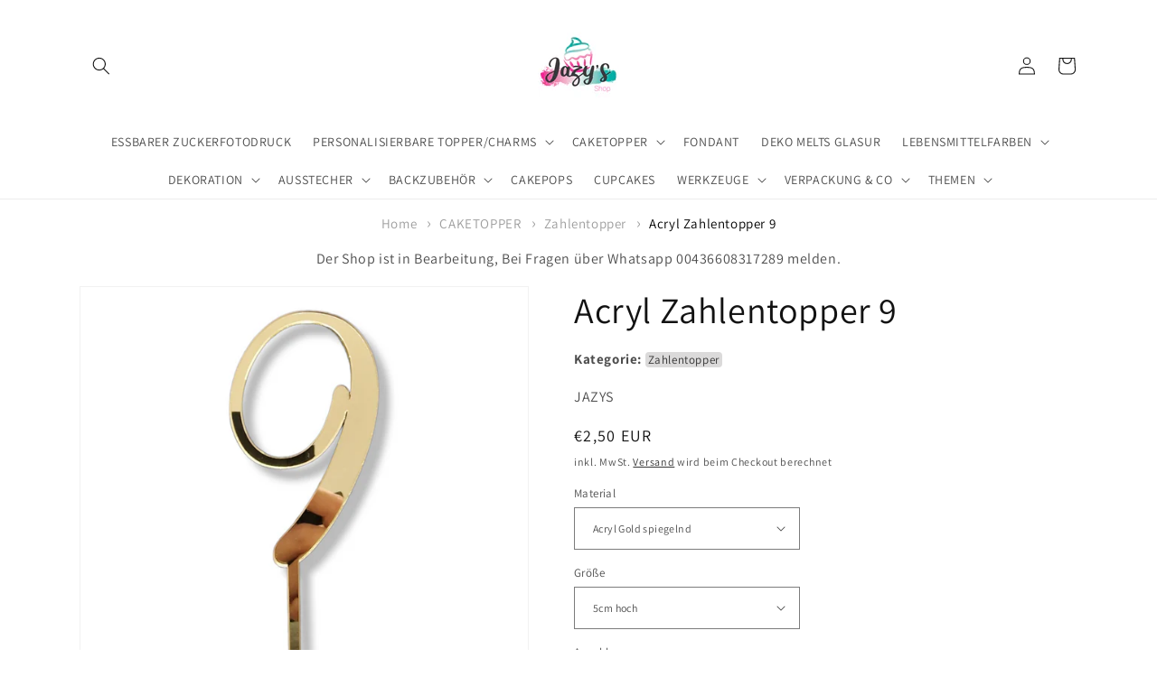

--- FILE ---
content_type: text/html; charset=utf-8
request_url: https://jazysshop.at/products/acryl-zahl-aus-gold-9
body_size: 34737
content:
<!doctype html>
<html class="no-js" lang="de">
  <head>
  <link rel="stylesheet" href="https://obscure-escarpment-2240.herokuapp.com/stylesheets/bcpo-front.css">
  <script>var bcpo_product={"id":7752551170298,"title":"Acryl Zahlentopper 9","handle":"acryl-zahl-aus-gold-9","description":"\u003cp\u003eCaketopper sind der absolute Trend für moderne, aber auch zeitlose Torten. Unsere Zahlen Caketopper zeigen sich wunderschön auf Torten und bieten auch einen Ersatz für Zahlenkerzen. Außerdem kann man sie auch vielseitig wiederverwenden.\u003c\/p\u003e\n\u003cp\u003eMaterial: spiegelndes Acrylglas\u003c\/p\u003e\n\u003cp\u003eAus verschiedenen Farben \u0026amp; Größen wählbar.\u003c\/p\u003e","published_at":"2022-09-13T10:03:35+02:00","created_at":"2022-09-13T10:02:55+02:00","vendor":"JAZYS","type":"Laser","tags":[".Gewinn 8Fach",".Gruppe: Acryl\/Papier Topper","allestorte","Amazon","tortenwelt"],"price":250,"price_min":250,"price_max":800,"available":true,"price_varies":true,"compare_at_price":null,"compare_at_price_min":0,"compare_at_price_max":0,"compare_at_price_varies":false,"variants":[{"id":48756206928211,"title":"Acryl Gold spiegelnd \/ 5cm hoch","option1":"Acryl Gold spiegelnd","option2":"5cm hoch","option3":null,"sku":"Zahl9\/iok-1","requires_shipping":true,"taxable":true,"featured_image":{"id":37897380364538,"product_id":7752551170298,"position":1,"created_at":"2022-09-13T10:03:23+02:00","updated_at":"2022-09-13T10:03:25+02:00","alt":null,"width":2048,"height":2048,"src":"\/\/jazysshop.at\/cdn\/shop\/products\/PhotoRoom-20220913_093236.png?v=1663056205","variant_ids":[48756206928211,48756206960979,48756206993747,48756207026515,48756207059283,48756207092051,48756207124819,48756207157587]},"available":true,"name":"Acryl Zahlentopper 9 - Acryl Gold spiegelnd \/ 5cm hoch","public_title":"Acryl Gold spiegelnd \/ 5cm hoch","options":["Acryl Gold spiegelnd","5cm hoch"],"price":250,"weight":0,"compare_at_price":null,"inventory_management":null,"barcode":"","featured_media":{"alt":null,"id":30483645989114,"position":1,"preview_image":{"aspect_ratio":1.0,"height":2048,"width":2048,"src":"\/\/jazysshop.at\/cdn\/shop\/products\/PhotoRoom-20220913_093236.png?v=1663056205"}},"requires_selling_plan":false,"selling_plan_allocations":[]},{"id":48756206960979,"title":"Acryl Gold spiegelnd \/ 6cm hoch","option1":"Acryl Gold spiegelnd","option2":"6cm hoch","option3":null,"sku":"Zahl9\/iok-2","requires_shipping":true,"taxable":true,"featured_image":{"id":37897380364538,"product_id":7752551170298,"position":1,"created_at":"2022-09-13T10:03:23+02:00","updated_at":"2022-09-13T10:03:25+02:00","alt":null,"width":2048,"height":2048,"src":"\/\/jazysshop.at\/cdn\/shop\/products\/PhotoRoom-20220913_093236.png?v=1663056205","variant_ids":[48756206928211,48756206960979,48756206993747,48756207026515,48756207059283,48756207092051,48756207124819,48756207157587]},"available":true,"name":"Acryl Zahlentopper 9 - Acryl Gold spiegelnd \/ 6cm hoch","public_title":"Acryl Gold spiegelnd \/ 6cm hoch","options":["Acryl Gold spiegelnd","6cm hoch"],"price":300,"weight":0,"compare_at_price":null,"inventory_management":null,"barcode":"","featured_media":{"alt":null,"id":30483645989114,"position":1,"preview_image":{"aspect_ratio":1.0,"height":2048,"width":2048,"src":"\/\/jazysshop.at\/cdn\/shop\/products\/PhotoRoom-20220913_093236.png?v=1663056205"}},"requires_selling_plan":false,"selling_plan_allocations":[]},{"id":48756206993747,"title":"Acryl Gold spiegelnd \/ 7cm hoch","option1":"Acryl Gold spiegelnd","option2":"7cm hoch","option3":null,"sku":"Zahl9\/iok-3","requires_shipping":true,"taxable":true,"featured_image":{"id":37897380364538,"product_id":7752551170298,"position":1,"created_at":"2022-09-13T10:03:23+02:00","updated_at":"2022-09-13T10:03:25+02:00","alt":null,"width":2048,"height":2048,"src":"\/\/jazysshop.at\/cdn\/shop\/products\/PhotoRoom-20220913_093236.png?v=1663056205","variant_ids":[48756206928211,48756206960979,48756206993747,48756207026515,48756207059283,48756207092051,48756207124819,48756207157587]},"available":true,"name":"Acryl Zahlentopper 9 - Acryl Gold spiegelnd \/ 7cm hoch","public_title":"Acryl Gold spiegelnd \/ 7cm hoch","options":["Acryl Gold spiegelnd","7cm hoch"],"price":400,"weight":0,"compare_at_price":null,"inventory_management":null,"barcode":"","featured_media":{"alt":null,"id":30483645989114,"position":1,"preview_image":{"aspect_ratio":1.0,"height":2048,"width":2048,"src":"\/\/jazysshop.at\/cdn\/shop\/products\/PhotoRoom-20220913_093236.png?v=1663056205"}},"requires_selling_plan":false,"selling_plan_allocations":[]},{"id":48756207026515,"title":"Acryl Gold spiegelnd \/ 8cm hoch","option1":"Acryl Gold spiegelnd","option2":"8cm hoch","option3":null,"sku":"Zahl9\/iok-4","requires_shipping":true,"taxable":true,"featured_image":{"id":37897380364538,"product_id":7752551170298,"position":1,"created_at":"2022-09-13T10:03:23+02:00","updated_at":"2022-09-13T10:03:25+02:00","alt":null,"width":2048,"height":2048,"src":"\/\/jazysshop.at\/cdn\/shop\/products\/PhotoRoom-20220913_093236.png?v=1663056205","variant_ids":[48756206928211,48756206960979,48756206993747,48756207026515,48756207059283,48756207092051,48756207124819,48756207157587]},"available":true,"name":"Acryl Zahlentopper 9 - Acryl Gold spiegelnd \/ 8cm hoch","public_title":"Acryl Gold spiegelnd \/ 8cm hoch","options":["Acryl Gold spiegelnd","8cm hoch"],"price":500,"weight":0,"compare_at_price":null,"inventory_management":null,"barcode":"","featured_media":{"alt":null,"id":30483645989114,"position":1,"preview_image":{"aspect_ratio":1.0,"height":2048,"width":2048,"src":"\/\/jazysshop.at\/cdn\/shop\/products\/PhotoRoom-20220913_093236.png?v=1663056205"}},"requires_selling_plan":false,"selling_plan_allocations":[]},{"id":48756207059283,"title":"Acryl Gold spiegelnd \/ 9cm hoch","option1":"Acryl Gold spiegelnd","option2":"9cm hoch","option3":null,"sku":"Zahl9\/iok-5","requires_shipping":true,"taxable":true,"featured_image":{"id":37897380364538,"product_id":7752551170298,"position":1,"created_at":"2022-09-13T10:03:23+02:00","updated_at":"2022-09-13T10:03:25+02:00","alt":null,"width":2048,"height":2048,"src":"\/\/jazysshop.at\/cdn\/shop\/products\/PhotoRoom-20220913_093236.png?v=1663056205","variant_ids":[48756206928211,48756206960979,48756206993747,48756207026515,48756207059283,48756207092051,48756207124819,48756207157587]},"available":true,"name":"Acryl Zahlentopper 9 - Acryl Gold spiegelnd \/ 9cm hoch","public_title":"Acryl Gold spiegelnd \/ 9cm hoch","options":["Acryl Gold spiegelnd","9cm hoch"],"price":600,"weight":0,"compare_at_price":null,"inventory_management":null,"barcode":"","featured_media":{"alt":null,"id":30483645989114,"position":1,"preview_image":{"aspect_ratio":1.0,"height":2048,"width":2048,"src":"\/\/jazysshop.at\/cdn\/shop\/products\/PhotoRoom-20220913_093236.png?v=1663056205"}},"requires_selling_plan":false,"selling_plan_allocations":[]},{"id":48756207092051,"title":"Acryl Gold spiegelnd \/ 10cm hoch","option1":"Acryl Gold spiegelnd","option2":"10cm hoch","option3":null,"sku":"Zahl9\/iok-6","requires_shipping":true,"taxable":true,"featured_image":{"id":37897380364538,"product_id":7752551170298,"position":1,"created_at":"2022-09-13T10:03:23+02:00","updated_at":"2022-09-13T10:03:25+02:00","alt":null,"width":2048,"height":2048,"src":"\/\/jazysshop.at\/cdn\/shop\/products\/PhotoRoom-20220913_093236.png?v=1663056205","variant_ids":[48756206928211,48756206960979,48756206993747,48756207026515,48756207059283,48756207092051,48756207124819,48756207157587]},"available":true,"name":"Acryl Zahlentopper 9 - Acryl Gold spiegelnd \/ 10cm hoch","public_title":"Acryl Gold spiegelnd \/ 10cm hoch","options":["Acryl Gold spiegelnd","10cm hoch"],"price":650,"weight":0,"compare_at_price":null,"inventory_management":null,"barcode":"","featured_media":{"alt":null,"id":30483645989114,"position":1,"preview_image":{"aspect_ratio":1.0,"height":2048,"width":2048,"src":"\/\/jazysshop.at\/cdn\/shop\/products\/PhotoRoom-20220913_093236.png?v=1663056205"}},"requires_selling_plan":false,"selling_plan_allocations":[]},{"id":48756207124819,"title":"Acryl Gold spiegelnd \/ 11cm hoch","option1":"Acryl Gold spiegelnd","option2":"11cm hoch","option3":null,"sku":"Zahl9\/iok-7","requires_shipping":true,"taxable":true,"featured_image":{"id":37897380364538,"product_id":7752551170298,"position":1,"created_at":"2022-09-13T10:03:23+02:00","updated_at":"2022-09-13T10:03:25+02:00","alt":null,"width":2048,"height":2048,"src":"\/\/jazysshop.at\/cdn\/shop\/products\/PhotoRoom-20220913_093236.png?v=1663056205","variant_ids":[48756206928211,48756206960979,48756206993747,48756207026515,48756207059283,48756207092051,48756207124819,48756207157587]},"available":true,"name":"Acryl Zahlentopper 9 - Acryl Gold spiegelnd \/ 11cm hoch","public_title":"Acryl Gold spiegelnd \/ 11cm hoch","options":["Acryl Gold spiegelnd","11cm hoch"],"price":700,"weight":0,"compare_at_price":null,"inventory_management":null,"barcode":"","featured_media":{"alt":null,"id":30483645989114,"position":1,"preview_image":{"aspect_ratio":1.0,"height":2048,"width":2048,"src":"\/\/jazysshop.at\/cdn\/shop\/products\/PhotoRoom-20220913_093236.png?v=1663056205"}},"requires_selling_plan":false,"selling_plan_allocations":[]},{"id":48756207157587,"title":"Acryl Gold spiegelnd \/ 12cm hoch","option1":"Acryl Gold spiegelnd","option2":"12cm hoch","option3":null,"sku":"Zahl9\/iok-8","requires_shipping":true,"taxable":true,"featured_image":{"id":37897380364538,"product_id":7752551170298,"position":1,"created_at":"2022-09-13T10:03:23+02:00","updated_at":"2022-09-13T10:03:25+02:00","alt":null,"width":2048,"height":2048,"src":"\/\/jazysshop.at\/cdn\/shop\/products\/PhotoRoom-20220913_093236.png?v=1663056205","variant_ids":[48756206928211,48756206960979,48756206993747,48756207026515,48756207059283,48756207092051,48756207124819,48756207157587]},"available":true,"name":"Acryl Zahlentopper 9 - Acryl Gold spiegelnd \/ 12cm hoch","public_title":"Acryl Gold spiegelnd \/ 12cm hoch","options":["Acryl Gold spiegelnd","12cm hoch"],"price":800,"weight":0,"compare_at_price":null,"inventory_management":null,"barcode":"","featured_media":{"alt":null,"id":30483645989114,"position":1,"preview_image":{"aspect_ratio":1.0,"height":2048,"width":2048,"src":"\/\/jazysshop.at\/cdn\/shop\/products\/PhotoRoom-20220913_093236.png?v=1663056205"}},"requires_selling_plan":false,"selling_plan_allocations":[]},{"id":48756207190355,"title":"Acryl Silber spiegelnd \/ 5cm hoch","option1":"Acryl Silber spiegelnd","option2":"5cm hoch","option3":null,"sku":"Zahl9\/iok-9","requires_shipping":true,"taxable":true,"featured_image":{"id":56196239917395,"product_id":7752551170298,"position":2,"created_at":"2024-05-26T00:00:19+02:00","updated_at":"2024-05-26T00:06:42+02:00","alt":null,"width":1080,"height":1080,"src":"\/\/jazysshop.at\/cdn\/shop\/files\/Acrylglasplatten-spiegel-silber-1080x1080_9c508672-60a8-4f20-bece-baa2ac495c22.png?v=1716674802","variant_ids":[48756207190355,48756207223123,48756207255891,48756207288659,48756207321427,48756207354195,48756207386963,48756207452499]},"available":true,"name":"Acryl Zahlentopper 9 - Acryl Silber spiegelnd \/ 5cm hoch","public_title":"Acryl Silber spiegelnd \/ 5cm hoch","options":["Acryl Silber spiegelnd","5cm hoch"],"price":250,"weight":0,"compare_at_price":null,"inventory_management":null,"barcode":"","featured_media":{"alt":null,"id":48924366471507,"position":2,"preview_image":{"aspect_ratio":1.0,"height":1080,"width":1080,"src":"\/\/jazysshop.at\/cdn\/shop\/files\/Acrylglasplatten-spiegel-silber-1080x1080_9c508672-60a8-4f20-bece-baa2ac495c22.png?v=1716674802"}},"requires_selling_plan":false,"selling_plan_allocations":[]},{"id":48756207223123,"title":"Acryl Silber spiegelnd \/ 6cm hoch","option1":"Acryl Silber spiegelnd","option2":"6cm hoch","option3":null,"sku":"Zahl9\/iok-10","requires_shipping":true,"taxable":true,"featured_image":{"id":56196239917395,"product_id":7752551170298,"position":2,"created_at":"2024-05-26T00:00:19+02:00","updated_at":"2024-05-26T00:06:42+02:00","alt":null,"width":1080,"height":1080,"src":"\/\/jazysshop.at\/cdn\/shop\/files\/Acrylglasplatten-spiegel-silber-1080x1080_9c508672-60a8-4f20-bece-baa2ac495c22.png?v=1716674802","variant_ids":[48756207190355,48756207223123,48756207255891,48756207288659,48756207321427,48756207354195,48756207386963,48756207452499]},"available":true,"name":"Acryl Zahlentopper 9 - Acryl Silber spiegelnd \/ 6cm hoch","public_title":"Acryl Silber spiegelnd \/ 6cm hoch","options":["Acryl Silber spiegelnd","6cm hoch"],"price":300,"weight":0,"compare_at_price":null,"inventory_management":null,"barcode":"","featured_media":{"alt":null,"id":48924366471507,"position":2,"preview_image":{"aspect_ratio":1.0,"height":1080,"width":1080,"src":"\/\/jazysshop.at\/cdn\/shop\/files\/Acrylglasplatten-spiegel-silber-1080x1080_9c508672-60a8-4f20-bece-baa2ac495c22.png?v=1716674802"}},"requires_selling_plan":false,"selling_plan_allocations":[]},{"id":48756207255891,"title":"Acryl Silber spiegelnd \/ 7cm hoch","option1":"Acryl Silber spiegelnd","option2":"7cm hoch","option3":null,"sku":"Zahl9\/iok-11","requires_shipping":true,"taxable":true,"featured_image":{"id":56196239917395,"product_id":7752551170298,"position":2,"created_at":"2024-05-26T00:00:19+02:00","updated_at":"2024-05-26T00:06:42+02:00","alt":null,"width":1080,"height":1080,"src":"\/\/jazysshop.at\/cdn\/shop\/files\/Acrylglasplatten-spiegel-silber-1080x1080_9c508672-60a8-4f20-bece-baa2ac495c22.png?v=1716674802","variant_ids":[48756207190355,48756207223123,48756207255891,48756207288659,48756207321427,48756207354195,48756207386963,48756207452499]},"available":true,"name":"Acryl Zahlentopper 9 - Acryl Silber spiegelnd \/ 7cm hoch","public_title":"Acryl Silber spiegelnd \/ 7cm hoch","options":["Acryl Silber spiegelnd","7cm hoch"],"price":400,"weight":0,"compare_at_price":null,"inventory_management":null,"barcode":"","featured_media":{"alt":null,"id":48924366471507,"position":2,"preview_image":{"aspect_ratio":1.0,"height":1080,"width":1080,"src":"\/\/jazysshop.at\/cdn\/shop\/files\/Acrylglasplatten-spiegel-silber-1080x1080_9c508672-60a8-4f20-bece-baa2ac495c22.png?v=1716674802"}},"requires_selling_plan":false,"selling_plan_allocations":[]},{"id":48756207288659,"title":"Acryl Silber spiegelnd \/ 8cm hoch","option1":"Acryl Silber spiegelnd","option2":"8cm hoch","option3":null,"sku":"Zahl9\/iok-12","requires_shipping":true,"taxable":true,"featured_image":{"id":56196239917395,"product_id":7752551170298,"position":2,"created_at":"2024-05-26T00:00:19+02:00","updated_at":"2024-05-26T00:06:42+02:00","alt":null,"width":1080,"height":1080,"src":"\/\/jazysshop.at\/cdn\/shop\/files\/Acrylglasplatten-spiegel-silber-1080x1080_9c508672-60a8-4f20-bece-baa2ac495c22.png?v=1716674802","variant_ids":[48756207190355,48756207223123,48756207255891,48756207288659,48756207321427,48756207354195,48756207386963,48756207452499]},"available":true,"name":"Acryl Zahlentopper 9 - Acryl Silber spiegelnd \/ 8cm hoch","public_title":"Acryl Silber spiegelnd \/ 8cm hoch","options":["Acryl Silber spiegelnd","8cm hoch"],"price":500,"weight":0,"compare_at_price":null,"inventory_management":null,"barcode":"","featured_media":{"alt":null,"id":48924366471507,"position":2,"preview_image":{"aspect_ratio":1.0,"height":1080,"width":1080,"src":"\/\/jazysshop.at\/cdn\/shop\/files\/Acrylglasplatten-spiegel-silber-1080x1080_9c508672-60a8-4f20-bece-baa2ac495c22.png?v=1716674802"}},"requires_selling_plan":false,"selling_plan_allocations":[]},{"id":48756207321427,"title":"Acryl Silber spiegelnd \/ 9cm hoch","option1":"Acryl Silber spiegelnd","option2":"9cm hoch","option3":null,"sku":"Zahl9\/iok-13","requires_shipping":true,"taxable":true,"featured_image":{"id":56196239917395,"product_id":7752551170298,"position":2,"created_at":"2024-05-26T00:00:19+02:00","updated_at":"2024-05-26T00:06:42+02:00","alt":null,"width":1080,"height":1080,"src":"\/\/jazysshop.at\/cdn\/shop\/files\/Acrylglasplatten-spiegel-silber-1080x1080_9c508672-60a8-4f20-bece-baa2ac495c22.png?v=1716674802","variant_ids":[48756207190355,48756207223123,48756207255891,48756207288659,48756207321427,48756207354195,48756207386963,48756207452499]},"available":true,"name":"Acryl Zahlentopper 9 - Acryl Silber spiegelnd \/ 9cm hoch","public_title":"Acryl Silber spiegelnd \/ 9cm hoch","options":["Acryl Silber spiegelnd","9cm hoch"],"price":600,"weight":0,"compare_at_price":null,"inventory_management":null,"barcode":"","featured_media":{"alt":null,"id":48924366471507,"position":2,"preview_image":{"aspect_ratio":1.0,"height":1080,"width":1080,"src":"\/\/jazysshop.at\/cdn\/shop\/files\/Acrylglasplatten-spiegel-silber-1080x1080_9c508672-60a8-4f20-bece-baa2ac495c22.png?v=1716674802"}},"requires_selling_plan":false,"selling_plan_allocations":[]},{"id":48756207354195,"title":"Acryl Silber spiegelnd \/ 10cm hoch","option1":"Acryl Silber spiegelnd","option2":"10cm hoch","option3":null,"sku":"Zahl9\/iok-14","requires_shipping":true,"taxable":true,"featured_image":{"id":56196239917395,"product_id":7752551170298,"position":2,"created_at":"2024-05-26T00:00:19+02:00","updated_at":"2024-05-26T00:06:42+02:00","alt":null,"width":1080,"height":1080,"src":"\/\/jazysshop.at\/cdn\/shop\/files\/Acrylglasplatten-spiegel-silber-1080x1080_9c508672-60a8-4f20-bece-baa2ac495c22.png?v=1716674802","variant_ids":[48756207190355,48756207223123,48756207255891,48756207288659,48756207321427,48756207354195,48756207386963,48756207452499]},"available":true,"name":"Acryl Zahlentopper 9 - Acryl Silber spiegelnd \/ 10cm hoch","public_title":"Acryl Silber spiegelnd \/ 10cm hoch","options":["Acryl Silber spiegelnd","10cm hoch"],"price":650,"weight":0,"compare_at_price":null,"inventory_management":null,"barcode":"","featured_media":{"alt":null,"id":48924366471507,"position":2,"preview_image":{"aspect_ratio":1.0,"height":1080,"width":1080,"src":"\/\/jazysshop.at\/cdn\/shop\/files\/Acrylglasplatten-spiegel-silber-1080x1080_9c508672-60a8-4f20-bece-baa2ac495c22.png?v=1716674802"}},"requires_selling_plan":false,"selling_plan_allocations":[]},{"id":48756207386963,"title":"Acryl Silber spiegelnd \/ 11cm hoch","option1":"Acryl Silber spiegelnd","option2":"11cm hoch","option3":null,"sku":"Zahl9\/iok-15","requires_shipping":true,"taxable":true,"featured_image":{"id":56196239917395,"product_id":7752551170298,"position":2,"created_at":"2024-05-26T00:00:19+02:00","updated_at":"2024-05-26T00:06:42+02:00","alt":null,"width":1080,"height":1080,"src":"\/\/jazysshop.at\/cdn\/shop\/files\/Acrylglasplatten-spiegel-silber-1080x1080_9c508672-60a8-4f20-bece-baa2ac495c22.png?v=1716674802","variant_ids":[48756207190355,48756207223123,48756207255891,48756207288659,48756207321427,48756207354195,48756207386963,48756207452499]},"available":true,"name":"Acryl Zahlentopper 9 - Acryl Silber spiegelnd \/ 11cm hoch","public_title":"Acryl Silber spiegelnd \/ 11cm hoch","options":["Acryl Silber spiegelnd","11cm hoch"],"price":700,"weight":0,"compare_at_price":null,"inventory_management":null,"barcode":"","featured_media":{"alt":null,"id":48924366471507,"position":2,"preview_image":{"aspect_ratio":1.0,"height":1080,"width":1080,"src":"\/\/jazysshop.at\/cdn\/shop\/files\/Acrylglasplatten-spiegel-silber-1080x1080_9c508672-60a8-4f20-bece-baa2ac495c22.png?v=1716674802"}},"requires_selling_plan":false,"selling_plan_allocations":[]},{"id":48756207452499,"title":"Acryl Silber spiegelnd \/ 12cm hoch","option1":"Acryl Silber spiegelnd","option2":"12cm hoch","option3":null,"sku":"Zahl9\/iok-16","requires_shipping":true,"taxable":true,"featured_image":{"id":56196239917395,"product_id":7752551170298,"position":2,"created_at":"2024-05-26T00:00:19+02:00","updated_at":"2024-05-26T00:06:42+02:00","alt":null,"width":1080,"height":1080,"src":"\/\/jazysshop.at\/cdn\/shop\/files\/Acrylglasplatten-spiegel-silber-1080x1080_9c508672-60a8-4f20-bece-baa2ac495c22.png?v=1716674802","variant_ids":[48756207190355,48756207223123,48756207255891,48756207288659,48756207321427,48756207354195,48756207386963,48756207452499]},"available":true,"name":"Acryl Zahlentopper 9 - Acryl Silber spiegelnd \/ 12cm hoch","public_title":"Acryl Silber spiegelnd \/ 12cm hoch","options":["Acryl Silber spiegelnd","12cm hoch"],"price":800,"weight":0,"compare_at_price":null,"inventory_management":null,"barcode":"","featured_media":{"alt":null,"id":48924366471507,"position":2,"preview_image":{"aspect_ratio":1.0,"height":1080,"width":1080,"src":"\/\/jazysshop.at\/cdn\/shop\/files\/Acrylglasplatten-spiegel-silber-1080x1080_9c508672-60a8-4f20-bece-baa2ac495c22.png?v=1716674802"}},"requires_selling_plan":false,"selling_plan_allocations":[]},{"id":48756207485267,"title":"Acryl Anthrazit spiegelnd \/ 5cm hoch","option1":"Acryl Anthrazit spiegelnd","option2":"5cm hoch","option3":null,"sku":"Zahl9\/iok-17","requires_shipping":true,"taxable":true,"featured_image":{"id":56202662609235,"product_id":7752551170298,"position":3,"created_at":"2024-05-26T09:31:14+02:00","updated_at":"2024-05-26T09:31:14+02:00","alt":null,"width":1080,"height":1080,"src":"\/\/jazysshop.at\/cdn\/shop\/files\/Acrylglasplatten-3-mm-spiegel-anthrazit-1080x1080_ea8b2c79-9622-443e-9001-03b4d8e2015e.png?v=1716708674","variant_ids":[48756207485267,48756207550803,48756207583571,48756207616339,48756207649107,48756207681875,48756207714643,48756207747411]},"available":true,"name":"Acryl Zahlentopper 9 - Acryl Anthrazit spiegelnd \/ 5cm hoch","public_title":"Acryl Anthrazit spiegelnd \/ 5cm hoch","options":["Acryl Anthrazit spiegelnd","5cm hoch"],"price":250,"weight":0,"compare_at_price":null,"inventory_management":null,"barcode":"","featured_media":{"alt":null,"id":48930822717779,"position":3,"preview_image":{"aspect_ratio":1.0,"height":1080,"width":1080,"src":"\/\/jazysshop.at\/cdn\/shop\/files\/Acrylglasplatten-3-mm-spiegel-anthrazit-1080x1080_ea8b2c79-9622-443e-9001-03b4d8e2015e.png?v=1716708674"}},"requires_selling_plan":false,"selling_plan_allocations":[]},{"id":48756207550803,"title":"Acryl Anthrazit spiegelnd \/ 6cm hoch","option1":"Acryl Anthrazit spiegelnd","option2":"6cm hoch","option3":null,"sku":"Zahl9\/iok-18","requires_shipping":true,"taxable":true,"featured_image":{"id":56202662609235,"product_id":7752551170298,"position":3,"created_at":"2024-05-26T09:31:14+02:00","updated_at":"2024-05-26T09:31:14+02:00","alt":null,"width":1080,"height":1080,"src":"\/\/jazysshop.at\/cdn\/shop\/files\/Acrylglasplatten-3-mm-spiegel-anthrazit-1080x1080_ea8b2c79-9622-443e-9001-03b4d8e2015e.png?v=1716708674","variant_ids":[48756207485267,48756207550803,48756207583571,48756207616339,48756207649107,48756207681875,48756207714643,48756207747411]},"available":true,"name":"Acryl Zahlentopper 9 - Acryl Anthrazit spiegelnd \/ 6cm hoch","public_title":"Acryl Anthrazit spiegelnd \/ 6cm hoch","options":["Acryl Anthrazit spiegelnd","6cm hoch"],"price":300,"weight":0,"compare_at_price":null,"inventory_management":null,"barcode":"","featured_media":{"alt":null,"id":48930822717779,"position":3,"preview_image":{"aspect_ratio":1.0,"height":1080,"width":1080,"src":"\/\/jazysshop.at\/cdn\/shop\/files\/Acrylglasplatten-3-mm-spiegel-anthrazit-1080x1080_ea8b2c79-9622-443e-9001-03b4d8e2015e.png?v=1716708674"}},"requires_selling_plan":false,"selling_plan_allocations":[]},{"id":48756207583571,"title":"Acryl Anthrazit spiegelnd \/ 7cm hoch","option1":"Acryl Anthrazit spiegelnd","option2":"7cm hoch","option3":null,"sku":"Zahl9\/iok-19","requires_shipping":true,"taxable":true,"featured_image":{"id":56202662609235,"product_id":7752551170298,"position":3,"created_at":"2024-05-26T09:31:14+02:00","updated_at":"2024-05-26T09:31:14+02:00","alt":null,"width":1080,"height":1080,"src":"\/\/jazysshop.at\/cdn\/shop\/files\/Acrylglasplatten-3-mm-spiegel-anthrazit-1080x1080_ea8b2c79-9622-443e-9001-03b4d8e2015e.png?v=1716708674","variant_ids":[48756207485267,48756207550803,48756207583571,48756207616339,48756207649107,48756207681875,48756207714643,48756207747411]},"available":true,"name":"Acryl Zahlentopper 9 - Acryl Anthrazit spiegelnd \/ 7cm hoch","public_title":"Acryl Anthrazit spiegelnd \/ 7cm hoch","options":["Acryl Anthrazit spiegelnd","7cm hoch"],"price":400,"weight":0,"compare_at_price":null,"inventory_management":null,"barcode":"","featured_media":{"alt":null,"id":48930822717779,"position":3,"preview_image":{"aspect_ratio":1.0,"height":1080,"width":1080,"src":"\/\/jazysshop.at\/cdn\/shop\/files\/Acrylglasplatten-3-mm-spiegel-anthrazit-1080x1080_ea8b2c79-9622-443e-9001-03b4d8e2015e.png?v=1716708674"}},"requires_selling_plan":false,"selling_plan_allocations":[]},{"id":48756207616339,"title":"Acryl Anthrazit spiegelnd \/ 8cm hoch","option1":"Acryl Anthrazit spiegelnd","option2":"8cm hoch","option3":null,"sku":"Zahl9\/iok-20","requires_shipping":true,"taxable":true,"featured_image":{"id":56202662609235,"product_id":7752551170298,"position":3,"created_at":"2024-05-26T09:31:14+02:00","updated_at":"2024-05-26T09:31:14+02:00","alt":null,"width":1080,"height":1080,"src":"\/\/jazysshop.at\/cdn\/shop\/files\/Acrylglasplatten-3-mm-spiegel-anthrazit-1080x1080_ea8b2c79-9622-443e-9001-03b4d8e2015e.png?v=1716708674","variant_ids":[48756207485267,48756207550803,48756207583571,48756207616339,48756207649107,48756207681875,48756207714643,48756207747411]},"available":true,"name":"Acryl Zahlentopper 9 - Acryl Anthrazit spiegelnd \/ 8cm hoch","public_title":"Acryl Anthrazit spiegelnd \/ 8cm hoch","options":["Acryl Anthrazit spiegelnd","8cm hoch"],"price":500,"weight":0,"compare_at_price":null,"inventory_management":null,"barcode":"","featured_media":{"alt":null,"id":48930822717779,"position":3,"preview_image":{"aspect_ratio":1.0,"height":1080,"width":1080,"src":"\/\/jazysshop.at\/cdn\/shop\/files\/Acrylglasplatten-3-mm-spiegel-anthrazit-1080x1080_ea8b2c79-9622-443e-9001-03b4d8e2015e.png?v=1716708674"}},"requires_selling_plan":false,"selling_plan_allocations":[]},{"id":48756207649107,"title":"Acryl Anthrazit spiegelnd \/ 9cm hoch","option1":"Acryl Anthrazit spiegelnd","option2":"9cm hoch","option3":null,"sku":"Zahl9\/iok-21","requires_shipping":true,"taxable":true,"featured_image":{"id":56202662609235,"product_id":7752551170298,"position":3,"created_at":"2024-05-26T09:31:14+02:00","updated_at":"2024-05-26T09:31:14+02:00","alt":null,"width":1080,"height":1080,"src":"\/\/jazysshop.at\/cdn\/shop\/files\/Acrylglasplatten-3-mm-spiegel-anthrazit-1080x1080_ea8b2c79-9622-443e-9001-03b4d8e2015e.png?v=1716708674","variant_ids":[48756207485267,48756207550803,48756207583571,48756207616339,48756207649107,48756207681875,48756207714643,48756207747411]},"available":true,"name":"Acryl Zahlentopper 9 - Acryl Anthrazit spiegelnd \/ 9cm hoch","public_title":"Acryl Anthrazit spiegelnd \/ 9cm hoch","options":["Acryl Anthrazit spiegelnd","9cm hoch"],"price":600,"weight":0,"compare_at_price":null,"inventory_management":null,"barcode":"","featured_media":{"alt":null,"id":48930822717779,"position":3,"preview_image":{"aspect_ratio":1.0,"height":1080,"width":1080,"src":"\/\/jazysshop.at\/cdn\/shop\/files\/Acrylglasplatten-3-mm-spiegel-anthrazit-1080x1080_ea8b2c79-9622-443e-9001-03b4d8e2015e.png?v=1716708674"}},"requires_selling_plan":false,"selling_plan_allocations":[]},{"id":48756207681875,"title":"Acryl Anthrazit spiegelnd \/ 10cm hoch","option1":"Acryl Anthrazit spiegelnd","option2":"10cm hoch","option3":null,"sku":"Zahl9\/iok-22","requires_shipping":true,"taxable":true,"featured_image":{"id":56202662609235,"product_id":7752551170298,"position":3,"created_at":"2024-05-26T09:31:14+02:00","updated_at":"2024-05-26T09:31:14+02:00","alt":null,"width":1080,"height":1080,"src":"\/\/jazysshop.at\/cdn\/shop\/files\/Acrylglasplatten-3-mm-spiegel-anthrazit-1080x1080_ea8b2c79-9622-443e-9001-03b4d8e2015e.png?v=1716708674","variant_ids":[48756207485267,48756207550803,48756207583571,48756207616339,48756207649107,48756207681875,48756207714643,48756207747411]},"available":true,"name":"Acryl Zahlentopper 9 - Acryl Anthrazit spiegelnd \/ 10cm hoch","public_title":"Acryl Anthrazit spiegelnd \/ 10cm hoch","options":["Acryl Anthrazit spiegelnd","10cm hoch"],"price":650,"weight":0,"compare_at_price":null,"inventory_management":null,"barcode":"","featured_media":{"alt":null,"id":48930822717779,"position":3,"preview_image":{"aspect_ratio":1.0,"height":1080,"width":1080,"src":"\/\/jazysshop.at\/cdn\/shop\/files\/Acrylglasplatten-3-mm-spiegel-anthrazit-1080x1080_ea8b2c79-9622-443e-9001-03b4d8e2015e.png?v=1716708674"}},"requires_selling_plan":false,"selling_plan_allocations":[]},{"id":48756207714643,"title":"Acryl Anthrazit spiegelnd \/ 11cm hoch","option1":"Acryl Anthrazit spiegelnd","option2":"11cm hoch","option3":null,"sku":"Zahl9\/iok-23","requires_shipping":true,"taxable":true,"featured_image":{"id":56202662609235,"product_id":7752551170298,"position":3,"created_at":"2024-05-26T09:31:14+02:00","updated_at":"2024-05-26T09:31:14+02:00","alt":null,"width":1080,"height":1080,"src":"\/\/jazysshop.at\/cdn\/shop\/files\/Acrylglasplatten-3-mm-spiegel-anthrazit-1080x1080_ea8b2c79-9622-443e-9001-03b4d8e2015e.png?v=1716708674","variant_ids":[48756207485267,48756207550803,48756207583571,48756207616339,48756207649107,48756207681875,48756207714643,48756207747411]},"available":true,"name":"Acryl Zahlentopper 9 - Acryl Anthrazit spiegelnd \/ 11cm hoch","public_title":"Acryl Anthrazit spiegelnd \/ 11cm hoch","options":["Acryl Anthrazit spiegelnd","11cm hoch"],"price":700,"weight":0,"compare_at_price":null,"inventory_management":null,"barcode":"","featured_media":{"alt":null,"id":48930822717779,"position":3,"preview_image":{"aspect_ratio":1.0,"height":1080,"width":1080,"src":"\/\/jazysshop.at\/cdn\/shop\/files\/Acrylglasplatten-3-mm-spiegel-anthrazit-1080x1080_ea8b2c79-9622-443e-9001-03b4d8e2015e.png?v=1716708674"}},"requires_selling_plan":false,"selling_plan_allocations":[]},{"id":48756207747411,"title":"Acryl Anthrazit spiegelnd \/ 12cm hoch","option1":"Acryl Anthrazit spiegelnd","option2":"12cm hoch","option3":null,"sku":"Zahl9\/iok-24","requires_shipping":true,"taxable":true,"featured_image":{"id":56202662609235,"product_id":7752551170298,"position":3,"created_at":"2024-05-26T09:31:14+02:00","updated_at":"2024-05-26T09:31:14+02:00","alt":null,"width":1080,"height":1080,"src":"\/\/jazysshop.at\/cdn\/shop\/files\/Acrylglasplatten-3-mm-spiegel-anthrazit-1080x1080_ea8b2c79-9622-443e-9001-03b4d8e2015e.png?v=1716708674","variant_ids":[48756207485267,48756207550803,48756207583571,48756207616339,48756207649107,48756207681875,48756207714643,48756207747411]},"available":true,"name":"Acryl Zahlentopper 9 - Acryl Anthrazit spiegelnd \/ 12cm hoch","public_title":"Acryl Anthrazit spiegelnd \/ 12cm hoch","options":["Acryl Anthrazit spiegelnd","12cm hoch"],"price":800,"weight":0,"compare_at_price":null,"inventory_management":null,"barcode":"","featured_media":{"alt":null,"id":48930822717779,"position":3,"preview_image":{"aspect_ratio":1.0,"height":1080,"width":1080,"src":"\/\/jazysshop.at\/cdn\/shop\/files\/Acrylglasplatten-3-mm-spiegel-anthrazit-1080x1080_ea8b2c79-9622-443e-9001-03b4d8e2015e.png?v=1716708674"}},"requires_selling_plan":false,"selling_plan_allocations":[]},{"id":48756207780179,"title":"Acryl Schwarz spiegelnd \/ 5cm hoch","option1":"Acryl Schwarz spiegelnd","option2":"5cm hoch","option3":null,"sku":"Zahl9\/iok-25","requires_shipping":true,"taxable":true,"featured_image":{"id":56247286169939,"product_id":7752551170298,"position":4,"created_at":"2024-05-27T20:51:50+02:00","updated_at":"2024-05-27T20:52:42+02:00","alt":null,"width":1080,"height":1080,"src":"\/\/jazysshop.at\/cdn\/shop\/files\/Acrylglasplatten-schwarz-1080x1080_a015da27-6245-42a5-a88b-12fa0b8a4e22.webp?v=1716835962","variant_ids":[48756207780179,48756207812947,48756207845715,48756207878483,48756207911251,48756207944019,48756207976787,48756208009555]},"available":true,"name":"Acryl Zahlentopper 9 - Acryl Schwarz spiegelnd \/ 5cm hoch","public_title":"Acryl Schwarz spiegelnd \/ 5cm hoch","options":["Acryl Schwarz spiegelnd","5cm hoch"],"price":250,"weight":0,"compare_at_price":null,"inventory_management":null,"barcode":"","featured_media":{"alt":null,"id":48975895658835,"position":4,"preview_image":{"aspect_ratio":1.0,"height":1080,"width":1080,"src":"\/\/jazysshop.at\/cdn\/shop\/files\/Acrylglasplatten-schwarz-1080x1080_a015da27-6245-42a5-a88b-12fa0b8a4e22.webp?v=1716835962"}},"requires_selling_plan":false,"selling_plan_allocations":[]},{"id":48756207812947,"title":"Acryl Schwarz spiegelnd \/ 6cm hoch","option1":"Acryl Schwarz spiegelnd","option2":"6cm hoch","option3":null,"sku":"Zahl9\/iok-26","requires_shipping":true,"taxable":true,"featured_image":{"id":56247286169939,"product_id":7752551170298,"position":4,"created_at":"2024-05-27T20:51:50+02:00","updated_at":"2024-05-27T20:52:42+02:00","alt":null,"width":1080,"height":1080,"src":"\/\/jazysshop.at\/cdn\/shop\/files\/Acrylglasplatten-schwarz-1080x1080_a015da27-6245-42a5-a88b-12fa0b8a4e22.webp?v=1716835962","variant_ids":[48756207780179,48756207812947,48756207845715,48756207878483,48756207911251,48756207944019,48756207976787,48756208009555]},"available":true,"name":"Acryl Zahlentopper 9 - Acryl Schwarz spiegelnd \/ 6cm hoch","public_title":"Acryl Schwarz spiegelnd \/ 6cm hoch","options":["Acryl Schwarz spiegelnd","6cm hoch"],"price":300,"weight":0,"compare_at_price":null,"inventory_management":null,"barcode":"","featured_media":{"alt":null,"id":48975895658835,"position":4,"preview_image":{"aspect_ratio":1.0,"height":1080,"width":1080,"src":"\/\/jazysshop.at\/cdn\/shop\/files\/Acrylglasplatten-schwarz-1080x1080_a015da27-6245-42a5-a88b-12fa0b8a4e22.webp?v=1716835962"}},"requires_selling_plan":false,"selling_plan_allocations":[]},{"id":48756207845715,"title":"Acryl Schwarz spiegelnd \/ 7cm hoch","option1":"Acryl Schwarz spiegelnd","option2":"7cm hoch","option3":null,"sku":"Zahl9\/iok-27","requires_shipping":true,"taxable":true,"featured_image":{"id":56247286169939,"product_id":7752551170298,"position":4,"created_at":"2024-05-27T20:51:50+02:00","updated_at":"2024-05-27T20:52:42+02:00","alt":null,"width":1080,"height":1080,"src":"\/\/jazysshop.at\/cdn\/shop\/files\/Acrylglasplatten-schwarz-1080x1080_a015da27-6245-42a5-a88b-12fa0b8a4e22.webp?v=1716835962","variant_ids":[48756207780179,48756207812947,48756207845715,48756207878483,48756207911251,48756207944019,48756207976787,48756208009555]},"available":true,"name":"Acryl Zahlentopper 9 - Acryl Schwarz spiegelnd \/ 7cm hoch","public_title":"Acryl Schwarz spiegelnd \/ 7cm hoch","options":["Acryl Schwarz spiegelnd","7cm hoch"],"price":400,"weight":0,"compare_at_price":null,"inventory_management":null,"barcode":"","featured_media":{"alt":null,"id":48975895658835,"position":4,"preview_image":{"aspect_ratio":1.0,"height":1080,"width":1080,"src":"\/\/jazysshop.at\/cdn\/shop\/files\/Acrylglasplatten-schwarz-1080x1080_a015da27-6245-42a5-a88b-12fa0b8a4e22.webp?v=1716835962"}},"requires_selling_plan":false,"selling_plan_allocations":[]},{"id":48756207878483,"title":"Acryl Schwarz spiegelnd \/ 8cm hoch","option1":"Acryl Schwarz spiegelnd","option2":"8cm hoch","option3":null,"sku":"Zahl9\/iok-28","requires_shipping":true,"taxable":true,"featured_image":{"id":56247286169939,"product_id":7752551170298,"position":4,"created_at":"2024-05-27T20:51:50+02:00","updated_at":"2024-05-27T20:52:42+02:00","alt":null,"width":1080,"height":1080,"src":"\/\/jazysshop.at\/cdn\/shop\/files\/Acrylglasplatten-schwarz-1080x1080_a015da27-6245-42a5-a88b-12fa0b8a4e22.webp?v=1716835962","variant_ids":[48756207780179,48756207812947,48756207845715,48756207878483,48756207911251,48756207944019,48756207976787,48756208009555]},"available":true,"name":"Acryl Zahlentopper 9 - Acryl Schwarz spiegelnd \/ 8cm hoch","public_title":"Acryl Schwarz spiegelnd \/ 8cm hoch","options":["Acryl Schwarz spiegelnd","8cm hoch"],"price":500,"weight":0,"compare_at_price":null,"inventory_management":null,"barcode":"","featured_media":{"alt":null,"id":48975895658835,"position":4,"preview_image":{"aspect_ratio":1.0,"height":1080,"width":1080,"src":"\/\/jazysshop.at\/cdn\/shop\/files\/Acrylglasplatten-schwarz-1080x1080_a015da27-6245-42a5-a88b-12fa0b8a4e22.webp?v=1716835962"}},"requires_selling_plan":false,"selling_plan_allocations":[]},{"id":48756207911251,"title":"Acryl Schwarz spiegelnd \/ 9cm hoch","option1":"Acryl Schwarz spiegelnd","option2":"9cm hoch","option3":null,"sku":"Zahl9\/iok-29","requires_shipping":true,"taxable":true,"featured_image":{"id":56247286169939,"product_id":7752551170298,"position":4,"created_at":"2024-05-27T20:51:50+02:00","updated_at":"2024-05-27T20:52:42+02:00","alt":null,"width":1080,"height":1080,"src":"\/\/jazysshop.at\/cdn\/shop\/files\/Acrylglasplatten-schwarz-1080x1080_a015da27-6245-42a5-a88b-12fa0b8a4e22.webp?v=1716835962","variant_ids":[48756207780179,48756207812947,48756207845715,48756207878483,48756207911251,48756207944019,48756207976787,48756208009555]},"available":true,"name":"Acryl Zahlentopper 9 - Acryl Schwarz spiegelnd \/ 9cm hoch","public_title":"Acryl Schwarz spiegelnd \/ 9cm hoch","options":["Acryl Schwarz spiegelnd","9cm hoch"],"price":600,"weight":0,"compare_at_price":null,"inventory_management":null,"barcode":"","featured_media":{"alt":null,"id":48975895658835,"position":4,"preview_image":{"aspect_ratio":1.0,"height":1080,"width":1080,"src":"\/\/jazysshop.at\/cdn\/shop\/files\/Acrylglasplatten-schwarz-1080x1080_a015da27-6245-42a5-a88b-12fa0b8a4e22.webp?v=1716835962"}},"requires_selling_plan":false,"selling_plan_allocations":[]},{"id":48756207944019,"title":"Acryl Schwarz spiegelnd \/ 10cm hoch","option1":"Acryl Schwarz spiegelnd","option2":"10cm hoch","option3":null,"sku":"Zahl9\/iok-30","requires_shipping":true,"taxable":true,"featured_image":{"id":56247286169939,"product_id":7752551170298,"position":4,"created_at":"2024-05-27T20:51:50+02:00","updated_at":"2024-05-27T20:52:42+02:00","alt":null,"width":1080,"height":1080,"src":"\/\/jazysshop.at\/cdn\/shop\/files\/Acrylglasplatten-schwarz-1080x1080_a015da27-6245-42a5-a88b-12fa0b8a4e22.webp?v=1716835962","variant_ids":[48756207780179,48756207812947,48756207845715,48756207878483,48756207911251,48756207944019,48756207976787,48756208009555]},"available":true,"name":"Acryl Zahlentopper 9 - Acryl Schwarz spiegelnd \/ 10cm hoch","public_title":"Acryl Schwarz spiegelnd \/ 10cm hoch","options":["Acryl Schwarz spiegelnd","10cm hoch"],"price":650,"weight":0,"compare_at_price":null,"inventory_management":null,"barcode":"","featured_media":{"alt":null,"id":48975895658835,"position":4,"preview_image":{"aspect_ratio":1.0,"height":1080,"width":1080,"src":"\/\/jazysshop.at\/cdn\/shop\/files\/Acrylglasplatten-schwarz-1080x1080_a015da27-6245-42a5-a88b-12fa0b8a4e22.webp?v=1716835962"}},"requires_selling_plan":false,"selling_plan_allocations":[]},{"id":48756207976787,"title":"Acryl Schwarz spiegelnd \/ 11cm hoch","option1":"Acryl Schwarz spiegelnd","option2":"11cm hoch","option3":null,"sku":"Zahl9\/iok-31","requires_shipping":true,"taxable":true,"featured_image":{"id":56247286169939,"product_id":7752551170298,"position":4,"created_at":"2024-05-27T20:51:50+02:00","updated_at":"2024-05-27T20:52:42+02:00","alt":null,"width":1080,"height":1080,"src":"\/\/jazysshop.at\/cdn\/shop\/files\/Acrylglasplatten-schwarz-1080x1080_a015da27-6245-42a5-a88b-12fa0b8a4e22.webp?v=1716835962","variant_ids":[48756207780179,48756207812947,48756207845715,48756207878483,48756207911251,48756207944019,48756207976787,48756208009555]},"available":true,"name":"Acryl Zahlentopper 9 - Acryl Schwarz spiegelnd \/ 11cm hoch","public_title":"Acryl Schwarz spiegelnd \/ 11cm hoch","options":["Acryl Schwarz spiegelnd","11cm hoch"],"price":700,"weight":0,"compare_at_price":null,"inventory_management":null,"barcode":"","featured_media":{"alt":null,"id":48975895658835,"position":4,"preview_image":{"aspect_ratio":1.0,"height":1080,"width":1080,"src":"\/\/jazysshop.at\/cdn\/shop\/files\/Acrylglasplatten-schwarz-1080x1080_a015da27-6245-42a5-a88b-12fa0b8a4e22.webp?v=1716835962"}},"requires_selling_plan":false,"selling_plan_allocations":[]},{"id":48756208009555,"title":"Acryl Schwarz spiegelnd \/ 12cm hoch","option1":"Acryl Schwarz spiegelnd","option2":"12cm hoch","option3":null,"sku":"Zahl9\/iok-32","requires_shipping":true,"taxable":true,"featured_image":{"id":56247286169939,"product_id":7752551170298,"position":4,"created_at":"2024-05-27T20:51:50+02:00","updated_at":"2024-05-27T20:52:42+02:00","alt":null,"width":1080,"height":1080,"src":"\/\/jazysshop.at\/cdn\/shop\/files\/Acrylglasplatten-schwarz-1080x1080_a015da27-6245-42a5-a88b-12fa0b8a4e22.webp?v=1716835962","variant_ids":[48756207780179,48756207812947,48756207845715,48756207878483,48756207911251,48756207944019,48756207976787,48756208009555]},"available":true,"name":"Acryl Zahlentopper 9 - Acryl Schwarz spiegelnd \/ 12cm hoch","public_title":"Acryl Schwarz spiegelnd \/ 12cm hoch","options":["Acryl Schwarz spiegelnd","12cm hoch"],"price":800,"weight":0,"compare_at_price":null,"inventory_management":null,"barcode":"","featured_media":{"alt":null,"id":48975895658835,"position":4,"preview_image":{"aspect_ratio":1.0,"height":1080,"width":1080,"src":"\/\/jazysshop.at\/cdn\/shop\/files\/Acrylglasplatten-schwarz-1080x1080_a015da27-6245-42a5-a88b-12fa0b8a4e22.webp?v=1716835962"}},"requires_selling_plan":false,"selling_plan_allocations":[]},{"id":48756208042323,"title":"Acryl Weiß spiegelnd \/ 5cm hoch","option1":"Acryl Weiß spiegelnd","option2":"5cm hoch","option3":null,"sku":"Zahl9\/iok-33","requires_shipping":true,"taxable":true,"featured_image":{"id":56247286202707,"product_id":7752551170298,"position":5,"created_at":"2024-05-27T20:51:50+02:00","updated_at":"2024-05-27T20:52:42+02:00","alt":null,"width":1080,"height":1080,"src":"\/\/jazysshop.at\/cdn\/shop\/files\/Acrylglasplatten-weiss-1080x1080_b7d1db90-a969-494b-917f-38c1dbfac4cc.png?v=1716835962","variant_ids":[48756208042323,48756208075091,48756208107859,48756208140627,48756208173395,48756208206163,48756208238931,48756208271699]},"available":true,"name":"Acryl Zahlentopper 9 - Acryl Weiß spiegelnd \/ 5cm hoch","public_title":"Acryl Weiß spiegelnd \/ 5cm hoch","options":["Acryl Weiß spiegelnd","5cm hoch"],"price":250,"weight":0,"compare_at_price":null,"inventory_management":null,"barcode":"","featured_media":{"alt":null,"id":48975895691603,"position":5,"preview_image":{"aspect_ratio":1.0,"height":1080,"width":1080,"src":"\/\/jazysshop.at\/cdn\/shop\/files\/Acrylglasplatten-weiss-1080x1080_b7d1db90-a969-494b-917f-38c1dbfac4cc.png?v=1716835962"}},"requires_selling_plan":false,"selling_plan_allocations":[]},{"id":48756208075091,"title":"Acryl Weiß spiegelnd \/ 6cm hoch","option1":"Acryl Weiß spiegelnd","option2":"6cm hoch","option3":null,"sku":"Zahl9\/iok-34","requires_shipping":true,"taxable":true,"featured_image":{"id":56247286202707,"product_id":7752551170298,"position":5,"created_at":"2024-05-27T20:51:50+02:00","updated_at":"2024-05-27T20:52:42+02:00","alt":null,"width":1080,"height":1080,"src":"\/\/jazysshop.at\/cdn\/shop\/files\/Acrylglasplatten-weiss-1080x1080_b7d1db90-a969-494b-917f-38c1dbfac4cc.png?v=1716835962","variant_ids":[48756208042323,48756208075091,48756208107859,48756208140627,48756208173395,48756208206163,48756208238931,48756208271699]},"available":true,"name":"Acryl Zahlentopper 9 - Acryl Weiß spiegelnd \/ 6cm hoch","public_title":"Acryl Weiß spiegelnd \/ 6cm hoch","options":["Acryl Weiß spiegelnd","6cm hoch"],"price":300,"weight":0,"compare_at_price":null,"inventory_management":null,"barcode":"","featured_media":{"alt":null,"id":48975895691603,"position":5,"preview_image":{"aspect_ratio":1.0,"height":1080,"width":1080,"src":"\/\/jazysshop.at\/cdn\/shop\/files\/Acrylglasplatten-weiss-1080x1080_b7d1db90-a969-494b-917f-38c1dbfac4cc.png?v=1716835962"}},"requires_selling_plan":false,"selling_plan_allocations":[]},{"id":48756208107859,"title":"Acryl Weiß spiegelnd \/ 7cm hoch","option1":"Acryl Weiß spiegelnd","option2":"7cm hoch","option3":null,"sku":"Zahl9\/iok-35","requires_shipping":true,"taxable":true,"featured_image":{"id":56247286202707,"product_id":7752551170298,"position":5,"created_at":"2024-05-27T20:51:50+02:00","updated_at":"2024-05-27T20:52:42+02:00","alt":null,"width":1080,"height":1080,"src":"\/\/jazysshop.at\/cdn\/shop\/files\/Acrylglasplatten-weiss-1080x1080_b7d1db90-a969-494b-917f-38c1dbfac4cc.png?v=1716835962","variant_ids":[48756208042323,48756208075091,48756208107859,48756208140627,48756208173395,48756208206163,48756208238931,48756208271699]},"available":true,"name":"Acryl Zahlentopper 9 - Acryl Weiß spiegelnd \/ 7cm hoch","public_title":"Acryl Weiß spiegelnd \/ 7cm hoch","options":["Acryl Weiß spiegelnd","7cm hoch"],"price":400,"weight":0,"compare_at_price":null,"inventory_management":null,"barcode":"","featured_media":{"alt":null,"id":48975895691603,"position":5,"preview_image":{"aspect_ratio":1.0,"height":1080,"width":1080,"src":"\/\/jazysshop.at\/cdn\/shop\/files\/Acrylglasplatten-weiss-1080x1080_b7d1db90-a969-494b-917f-38c1dbfac4cc.png?v=1716835962"}},"requires_selling_plan":false,"selling_plan_allocations":[]},{"id":48756208140627,"title":"Acryl Weiß spiegelnd \/ 8cm hoch","option1":"Acryl Weiß spiegelnd","option2":"8cm hoch","option3":null,"sku":"Zahl9\/iok-36","requires_shipping":true,"taxable":true,"featured_image":{"id":56247286202707,"product_id":7752551170298,"position":5,"created_at":"2024-05-27T20:51:50+02:00","updated_at":"2024-05-27T20:52:42+02:00","alt":null,"width":1080,"height":1080,"src":"\/\/jazysshop.at\/cdn\/shop\/files\/Acrylglasplatten-weiss-1080x1080_b7d1db90-a969-494b-917f-38c1dbfac4cc.png?v=1716835962","variant_ids":[48756208042323,48756208075091,48756208107859,48756208140627,48756208173395,48756208206163,48756208238931,48756208271699]},"available":true,"name":"Acryl Zahlentopper 9 - Acryl Weiß spiegelnd \/ 8cm hoch","public_title":"Acryl Weiß spiegelnd \/ 8cm hoch","options":["Acryl Weiß spiegelnd","8cm hoch"],"price":500,"weight":0,"compare_at_price":null,"inventory_management":null,"barcode":"","featured_media":{"alt":null,"id":48975895691603,"position":5,"preview_image":{"aspect_ratio":1.0,"height":1080,"width":1080,"src":"\/\/jazysshop.at\/cdn\/shop\/files\/Acrylglasplatten-weiss-1080x1080_b7d1db90-a969-494b-917f-38c1dbfac4cc.png?v=1716835962"}},"requires_selling_plan":false,"selling_plan_allocations":[]},{"id":48756208173395,"title":"Acryl Weiß spiegelnd \/ 9cm hoch","option1":"Acryl Weiß spiegelnd","option2":"9cm hoch","option3":null,"sku":"Zahl9\/iok-37","requires_shipping":true,"taxable":true,"featured_image":{"id":56247286202707,"product_id":7752551170298,"position":5,"created_at":"2024-05-27T20:51:50+02:00","updated_at":"2024-05-27T20:52:42+02:00","alt":null,"width":1080,"height":1080,"src":"\/\/jazysshop.at\/cdn\/shop\/files\/Acrylglasplatten-weiss-1080x1080_b7d1db90-a969-494b-917f-38c1dbfac4cc.png?v=1716835962","variant_ids":[48756208042323,48756208075091,48756208107859,48756208140627,48756208173395,48756208206163,48756208238931,48756208271699]},"available":true,"name":"Acryl Zahlentopper 9 - Acryl Weiß spiegelnd \/ 9cm hoch","public_title":"Acryl Weiß spiegelnd \/ 9cm hoch","options":["Acryl Weiß spiegelnd","9cm hoch"],"price":600,"weight":0,"compare_at_price":null,"inventory_management":null,"barcode":"","featured_media":{"alt":null,"id":48975895691603,"position":5,"preview_image":{"aspect_ratio":1.0,"height":1080,"width":1080,"src":"\/\/jazysshop.at\/cdn\/shop\/files\/Acrylglasplatten-weiss-1080x1080_b7d1db90-a969-494b-917f-38c1dbfac4cc.png?v=1716835962"}},"requires_selling_plan":false,"selling_plan_allocations":[]},{"id":48756208206163,"title":"Acryl Weiß spiegelnd \/ 10cm hoch","option1":"Acryl Weiß spiegelnd","option2":"10cm hoch","option3":null,"sku":"Zahl9\/iok-38","requires_shipping":true,"taxable":true,"featured_image":{"id":56247286202707,"product_id":7752551170298,"position":5,"created_at":"2024-05-27T20:51:50+02:00","updated_at":"2024-05-27T20:52:42+02:00","alt":null,"width":1080,"height":1080,"src":"\/\/jazysshop.at\/cdn\/shop\/files\/Acrylglasplatten-weiss-1080x1080_b7d1db90-a969-494b-917f-38c1dbfac4cc.png?v=1716835962","variant_ids":[48756208042323,48756208075091,48756208107859,48756208140627,48756208173395,48756208206163,48756208238931,48756208271699]},"available":true,"name":"Acryl Zahlentopper 9 - Acryl Weiß spiegelnd \/ 10cm hoch","public_title":"Acryl Weiß spiegelnd \/ 10cm hoch","options":["Acryl Weiß spiegelnd","10cm hoch"],"price":650,"weight":0,"compare_at_price":null,"inventory_management":null,"barcode":"","featured_media":{"alt":null,"id":48975895691603,"position":5,"preview_image":{"aspect_ratio":1.0,"height":1080,"width":1080,"src":"\/\/jazysshop.at\/cdn\/shop\/files\/Acrylglasplatten-weiss-1080x1080_b7d1db90-a969-494b-917f-38c1dbfac4cc.png?v=1716835962"}},"requires_selling_plan":false,"selling_plan_allocations":[]},{"id":48756208238931,"title":"Acryl Weiß spiegelnd \/ 11cm hoch","option1":"Acryl Weiß spiegelnd","option2":"11cm hoch","option3":null,"sku":"Zahl9\/iok-39","requires_shipping":true,"taxable":true,"featured_image":{"id":56247286202707,"product_id":7752551170298,"position":5,"created_at":"2024-05-27T20:51:50+02:00","updated_at":"2024-05-27T20:52:42+02:00","alt":null,"width":1080,"height":1080,"src":"\/\/jazysshop.at\/cdn\/shop\/files\/Acrylglasplatten-weiss-1080x1080_b7d1db90-a969-494b-917f-38c1dbfac4cc.png?v=1716835962","variant_ids":[48756208042323,48756208075091,48756208107859,48756208140627,48756208173395,48756208206163,48756208238931,48756208271699]},"available":true,"name":"Acryl Zahlentopper 9 - Acryl Weiß spiegelnd \/ 11cm hoch","public_title":"Acryl Weiß spiegelnd \/ 11cm hoch","options":["Acryl Weiß spiegelnd","11cm hoch"],"price":700,"weight":0,"compare_at_price":null,"inventory_management":null,"barcode":"","featured_media":{"alt":null,"id":48975895691603,"position":5,"preview_image":{"aspect_ratio":1.0,"height":1080,"width":1080,"src":"\/\/jazysshop.at\/cdn\/shop\/files\/Acrylglasplatten-weiss-1080x1080_b7d1db90-a969-494b-917f-38c1dbfac4cc.png?v=1716835962"}},"requires_selling_plan":false,"selling_plan_allocations":[]},{"id":48756208271699,"title":"Acryl Weiß spiegelnd \/ 12cm hoch","option1":"Acryl Weiß spiegelnd","option2":"12cm hoch","option3":null,"sku":"Zahl9\/iok-40","requires_shipping":true,"taxable":true,"featured_image":{"id":56247286202707,"product_id":7752551170298,"position":5,"created_at":"2024-05-27T20:51:50+02:00","updated_at":"2024-05-27T20:52:42+02:00","alt":null,"width":1080,"height":1080,"src":"\/\/jazysshop.at\/cdn\/shop\/files\/Acrylglasplatten-weiss-1080x1080_b7d1db90-a969-494b-917f-38c1dbfac4cc.png?v=1716835962","variant_ids":[48756208042323,48756208075091,48756208107859,48756208140627,48756208173395,48756208206163,48756208238931,48756208271699]},"available":true,"name":"Acryl Zahlentopper 9 - Acryl Weiß spiegelnd \/ 12cm hoch","public_title":"Acryl Weiß spiegelnd \/ 12cm hoch","options":["Acryl Weiß spiegelnd","12cm hoch"],"price":800,"weight":0,"compare_at_price":null,"inventory_management":null,"barcode":"","featured_media":{"alt":null,"id":48975895691603,"position":5,"preview_image":{"aspect_ratio":1.0,"height":1080,"width":1080,"src":"\/\/jazysshop.at\/cdn\/shop\/files\/Acrylglasplatten-weiss-1080x1080_b7d1db90-a969-494b-917f-38c1dbfac4cc.png?v=1716835962"}},"requires_selling_plan":false,"selling_plan_allocations":[]}],"images":["\/\/jazysshop.at\/cdn\/shop\/products\/PhotoRoom-20220913_093236.png?v=1663056205","\/\/jazysshop.at\/cdn\/shop\/files\/Acrylglasplatten-spiegel-silber-1080x1080_9c508672-60a8-4f20-bece-baa2ac495c22.png?v=1716674802","\/\/jazysshop.at\/cdn\/shop\/files\/Acrylglasplatten-3-mm-spiegel-anthrazit-1080x1080_ea8b2c79-9622-443e-9001-03b4d8e2015e.png?v=1716708674","\/\/jazysshop.at\/cdn\/shop\/files\/Acrylglasplatten-schwarz-1080x1080_a015da27-6245-42a5-a88b-12fa0b8a4e22.webp?v=1716835962","\/\/jazysshop.at\/cdn\/shop\/files\/Acrylglasplatten-weiss-1080x1080_b7d1db90-a969-494b-917f-38c1dbfac4cc.png?v=1716835962"],"featured_image":"\/\/jazysshop.at\/cdn\/shop\/products\/PhotoRoom-20220913_093236.png?v=1663056205","options":["Material","Größe"],"media":[{"alt":null,"id":30483645989114,"position":1,"preview_image":{"aspect_ratio":1.0,"height":2048,"width":2048,"src":"\/\/jazysshop.at\/cdn\/shop\/products\/PhotoRoom-20220913_093236.png?v=1663056205"},"aspect_ratio":1.0,"height":2048,"media_type":"image","src":"\/\/jazysshop.at\/cdn\/shop\/products\/PhotoRoom-20220913_093236.png?v=1663056205","width":2048},{"alt":null,"id":48924366471507,"position":2,"preview_image":{"aspect_ratio":1.0,"height":1080,"width":1080,"src":"\/\/jazysshop.at\/cdn\/shop\/files\/Acrylglasplatten-spiegel-silber-1080x1080_9c508672-60a8-4f20-bece-baa2ac495c22.png?v=1716674802"},"aspect_ratio":1.0,"height":1080,"media_type":"image","src":"\/\/jazysshop.at\/cdn\/shop\/files\/Acrylglasplatten-spiegel-silber-1080x1080_9c508672-60a8-4f20-bece-baa2ac495c22.png?v=1716674802","width":1080},{"alt":null,"id":48930822717779,"position":3,"preview_image":{"aspect_ratio":1.0,"height":1080,"width":1080,"src":"\/\/jazysshop.at\/cdn\/shop\/files\/Acrylglasplatten-3-mm-spiegel-anthrazit-1080x1080_ea8b2c79-9622-443e-9001-03b4d8e2015e.png?v=1716708674"},"aspect_ratio":1.0,"height":1080,"media_type":"image","src":"\/\/jazysshop.at\/cdn\/shop\/files\/Acrylglasplatten-3-mm-spiegel-anthrazit-1080x1080_ea8b2c79-9622-443e-9001-03b4d8e2015e.png?v=1716708674","width":1080},{"alt":null,"id":48975895658835,"position":4,"preview_image":{"aspect_ratio":1.0,"height":1080,"width":1080,"src":"\/\/jazysshop.at\/cdn\/shop\/files\/Acrylglasplatten-schwarz-1080x1080_a015da27-6245-42a5-a88b-12fa0b8a4e22.webp?v=1716835962"},"aspect_ratio":1.0,"height":1080,"media_type":"image","src":"\/\/jazysshop.at\/cdn\/shop\/files\/Acrylglasplatten-schwarz-1080x1080_a015da27-6245-42a5-a88b-12fa0b8a4e22.webp?v=1716835962","width":1080},{"alt":null,"id":48975895691603,"position":5,"preview_image":{"aspect_ratio":1.0,"height":1080,"width":1080,"src":"\/\/jazysshop.at\/cdn\/shop\/files\/Acrylglasplatten-weiss-1080x1080_b7d1db90-a969-494b-917f-38c1dbfac4cc.png?v=1716835962"},"aspect_ratio":1.0,"height":1080,"media_type":"image","src":"\/\/jazysshop.at\/cdn\/shop\/files\/Acrylglasplatten-weiss-1080x1080_b7d1db90-a969-494b-917f-38c1dbfac4cc.png?v=1716835962","width":1080}],"requires_selling_plan":false,"selling_plan_groups":[],"content":"\u003cp\u003eCaketopper sind der absolute Trend für moderne, aber auch zeitlose Torten. Unsere Zahlen Caketopper zeigen sich wunderschön auf Torten und bieten auch einen Ersatz für Zahlenkerzen. Außerdem kann man sie auch vielseitig wiederverwenden.\u003c\/p\u003e\n\u003cp\u003eMaterial: spiegelndes Acrylglas\u003c\/p\u003e\n\u003cp\u003eAus verschiedenen Farben \u0026amp; Größen wählbar.\u003c\/p\u003e"};  var inventory_quantity = [];inventory_quantity.push(1);inventory_quantity.push(0);inventory_quantity.push(0);inventory_quantity.push(0);inventory_quantity.push(0);inventory_quantity.push(0);inventory_quantity.push(0);inventory_quantity.push(0);inventory_quantity.push(0);inventory_quantity.push(0);inventory_quantity.push(0);inventory_quantity.push(0);inventory_quantity.push(0);inventory_quantity.push(0);inventory_quantity.push(0);inventory_quantity.push(0);inventory_quantity.push(0);inventory_quantity.push(0);inventory_quantity.push(0);inventory_quantity.push(0);inventory_quantity.push(0);inventory_quantity.push(0);inventory_quantity.push(0);inventory_quantity.push(0);inventory_quantity.push(0);inventory_quantity.push(0);inventory_quantity.push(0);inventory_quantity.push(0);inventory_quantity.push(0);inventory_quantity.push(0);inventory_quantity.push(0);inventory_quantity.push(0);inventory_quantity.push(0);inventory_quantity.push(0);inventory_quantity.push(0);inventory_quantity.push(0);inventory_quantity.push(0);inventory_quantity.push(0);inventory_quantity.push(0);inventory_quantity.push(0);if(bcpo_product) { for (var i = 0; i < bcpo_product.variants.length; i += 1) { bcpo_product.variants[i].inventory_quantity = inventory_quantity[i]; }}window.bcpo = window.bcpo || {}; bcpo.cart = {"note":null,"attributes":{},"original_total_price":0,"total_price":0,"total_discount":0,"total_weight":0.0,"item_count":0,"items":[],"requires_shipping":false,"currency":"EUR","items_subtotal_price":0,"cart_level_discount_applications":[],"checkout_charge_amount":0}; bcpo.ogFormData = FormData; bcpo.money_with_currency_format = "€{{amount_with_comma_separator}} EUR";bcpo.money_format = "€{{amount_with_comma_separator}}";</script><script>GSXMLHttpRequest = XMLHttpRequest;</script>
    <meta charset="utf-8">
    <meta http-equiv="X-UA-Compatible" content="IE=edge">
    <meta name="viewport" content="width=device-width,initial-scale=1">
    <meta name="theme-color" content="">
    <link rel="canonical" href="https://jazysshop.at/products/acryl-zahl-aus-gold-9">
    <link rel="preconnect" href="https://cdn.shopify.com" crossorigin><link rel="preconnect" href="https://fonts.shopifycdn.com" crossorigin><title>
      Acryl Zahlentopper 9
 &ndash; Jazys Shop</title>

    
      <meta name="description" content="Caketopper sind der absolute Trend für moderne, aber auch zeitlose Torten. Unsere Zahlen Caketopper zeigen sich wunderschön auf Torten und bieten auch einen Ersatz für Zahlenkerzen. Außerdem kann man sie auch vielseitig wiederverwenden. Material: spiegelndes Acrylglas Aus verschiedenen Farben &amp;amp; Größen wählbar.">
    

    

<meta property="og:site_name" content="Jazys Shop">
<meta property="og:url" content="https://jazysshop.at/products/acryl-zahl-aus-gold-9">
<meta property="og:title" content="Acryl Zahlentopper 9">
<meta property="og:type" content="product">
<meta property="og:description" content="Caketopper sind der absolute Trend für moderne, aber auch zeitlose Torten. Unsere Zahlen Caketopper zeigen sich wunderschön auf Torten und bieten auch einen Ersatz für Zahlenkerzen. Außerdem kann man sie auch vielseitig wiederverwenden. Material: spiegelndes Acrylglas Aus verschiedenen Farben &amp;amp; Größen wählbar."><meta property="og:image" content="http://jazysshop.at/cdn/shop/products/PhotoRoom-20220913_093236.png?v=1663056205">
  <meta property="og:image:secure_url" content="https://jazysshop.at/cdn/shop/products/PhotoRoom-20220913_093236.png?v=1663056205">
  <meta property="og:image:width" content="2048">
  <meta property="og:image:height" content="2048"><meta property="og:price:amount" content="2,50">
  <meta property="og:price:currency" content="EUR"><meta name="twitter:card" content="summary_large_image">
<meta name="twitter:title" content="Acryl Zahlentopper 9">
<meta name="twitter:description" content="Caketopper sind der absolute Trend für moderne, aber auch zeitlose Torten. Unsere Zahlen Caketopper zeigen sich wunderschön auf Torten und bieten auch einen Ersatz für Zahlenkerzen. Außerdem kann man sie auch vielseitig wiederverwenden. Material: spiegelndes Acrylglas Aus verschiedenen Farben &amp;amp; Größen wählbar.">


    <script src="//jazysshop.at/cdn/shop/t/21/assets/global.js?v=135116476141006970691697036428" defer="defer"></script>
    
    <script>window.performance && window.performance.mark && window.performance.mark('shopify.content_for_header.start');</script><meta name="google-site-verification" content="ATXjBhLhDToL1WBDudPWjLNT0mfHLqjsCVqHpGZfVn4">
<meta id="shopify-digital-wallet" name="shopify-digital-wallet" content="/63296274682/digital_wallets/dialog">
<link rel="alternate" type="application/json+oembed" href="https://jazysshop.at/products/acryl-zahl-aus-gold-9.oembed">
<script async="async" src="/checkouts/internal/preloads.js?locale=de-AT"></script>
<script id="shopify-features" type="application/json">{"accessToken":"22f593e31f17aeb0e84e1ad8e2acd44b","betas":["rich-media-storefront-analytics"],"domain":"jazysshop.at","predictiveSearch":true,"shopId":63296274682,"locale":"de"}</script>
<script>var Shopify = Shopify || {};
Shopify.shop = "jazystest.myshopify.com";
Shopify.locale = "de";
Shopify.currency = {"active":"EUR","rate":"1.0"};
Shopify.country = "AT";
Shopify.theme = {"name":"Neueste Version","id":153973522771,"schema_name":"Dawn","schema_version":"4.0.0","theme_store_id":887,"role":"main"};
Shopify.theme.handle = "null";
Shopify.theme.style = {"id":null,"handle":null};
Shopify.cdnHost = "jazysshop.at/cdn";
Shopify.routes = Shopify.routes || {};
Shopify.routes.root = "/";</script>
<script type="module">!function(o){(o.Shopify=o.Shopify||{}).modules=!0}(window);</script>
<script>!function(o){function n(){var o=[];function n(){o.push(Array.prototype.slice.apply(arguments))}return n.q=o,n}var t=o.Shopify=o.Shopify||{};t.loadFeatures=n(),t.autoloadFeatures=n()}(window);</script>
<script id="shop-js-analytics" type="application/json">{"pageType":"product"}</script>
<script defer="defer" async type="module" src="//jazysshop.at/cdn/shopifycloud/shop-js/modules/v2/client.init-shop-cart-sync_DIwzDt8_.de.esm.js"></script>
<script defer="defer" async type="module" src="//jazysshop.at/cdn/shopifycloud/shop-js/modules/v2/chunk.common_DK6FaseX.esm.js"></script>
<script defer="defer" async type="module" src="//jazysshop.at/cdn/shopifycloud/shop-js/modules/v2/chunk.modal_DJrdBHKE.esm.js"></script>
<script type="module">
  await import("//jazysshop.at/cdn/shopifycloud/shop-js/modules/v2/client.init-shop-cart-sync_DIwzDt8_.de.esm.js");
await import("//jazysshop.at/cdn/shopifycloud/shop-js/modules/v2/chunk.common_DK6FaseX.esm.js");
await import("//jazysshop.at/cdn/shopifycloud/shop-js/modules/v2/chunk.modal_DJrdBHKE.esm.js");

  window.Shopify.SignInWithShop?.initShopCartSync?.({"fedCMEnabled":true,"windoidEnabled":true});

</script>
<script id="__st">var __st={"a":63296274682,"offset":3600,"reqid":"831eb712-92dc-46fc-92b5-b3368a006ead-1769608971","pageurl":"jazysshop.at\/products\/acryl-zahl-aus-gold-9","u":"85b385b662ed","p":"product","rtyp":"product","rid":7752551170298};</script>
<script>window.ShopifyPaypalV4VisibilityTracking = true;</script>
<script id="form-persister">!function(){'use strict';const t='contact',e='new_comment',n=[[t,t],['blogs',e],['comments',e],[t,'customer']],o='password',r='form_key',c=['recaptcha-v3-token','g-recaptcha-response','h-captcha-response',o],s=()=>{try{return window.sessionStorage}catch{return}},i='__shopify_v',u=t=>t.elements[r],a=function(){const t=[...n].map((([t,e])=>`form[action*='/${t}']:not([data-nocaptcha='true']) input[name='form_type'][value='${e}']`)).join(',');var e;return e=t,()=>e?[...document.querySelectorAll(e)].map((t=>t.form)):[]}();function m(t){const e=u(t);a().includes(t)&&(!e||!e.value)&&function(t){try{if(!s())return;!function(t){const e=s();if(!e)return;const n=u(t);if(!n)return;const o=n.value;o&&e.removeItem(o)}(t);const e=Array.from(Array(32),(()=>Math.random().toString(36)[2])).join('');!function(t,e){u(t)||t.append(Object.assign(document.createElement('input'),{type:'hidden',name:r})),t.elements[r].value=e}(t,e),function(t,e){const n=s();if(!n)return;const r=[...t.querySelectorAll(`input[type='${o}']`)].map((({name:t})=>t)),u=[...c,...r],a={};for(const[o,c]of new FormData(t).entries())u.includes(o)||(a[o]=c);n.setItem(e,JSON.stringify({[i]:1,action:t.action,data:a}))}(t,e)}catch(e){console.error('failed to persist form',e)}}(t)}const f=t=>{if('true'===t.dataset.persistBound)return;const e=function(t,e){const n=function(t){return'function'==typeof t.submit?t.submit:HTMLFormElement.prototype.submit}(t).bind(t);return function(){let t;return()=>{t||(t=!0,(()=>{try{e(),n()}catch(t){(t=>{console.error('form submit failed',t)})(t)}})(),setTimeout((()=>t=!1),250))}}()}(t,(()=>{m(t)}));!function(t,e){if('function'==typeof t.submit&&'function'==typeof e)try{t.submit=e}catch{}}(t,e),t.addEventListener('submit',(t=>{t.preventDefault(),e()})),t.dataset.persistBound='true'};!function(){function t(t){const e=(t=>{const e=t.target;return e instanceof HTMLFormElement?e:e&&e.form})(t);e&&m(e)}document.addEventListener('submit',t),document.addEventListener('DOMContentLoaded',(()=>{const e=a();for(const t of e)f(t);var n;n=document.body,new window.MutationObserver((t=>{for(const e of t)if('childList'===e.type&&e.addedNodes.length)for(const t of e.addedNodes)1===t.nodeType&&'FORM'===t.tagName&&a().includes(t)&&f(t)})).observe(n,{childList:!0,subtree:!0,attributes:!1}),document.removeEventListener('submit',t)}))}()}();</script>
<script integrity="sha256-4kQ18oKyAcykRKYeNunJcIwy7WH5gtpwJnB7kiuLZ1E=" data-source-attribution="shopify.loadfeatures" defer="defer" src="//jazysshop.at/cdn/shopifycloud/storefront/assets/storefront/load_feature-a0a9edcb.js" crossorigin="anonymous"></script>
<script data-source-attribution="shopify.dynamic_checkout.dynamic.init">var Shopify=Shopify||{};Shopify.PaymentButton=Shopify.PaymentButton||{isStorefrontPortableWallets:!0,init:function(){window.Shopify.PaymentButton.init=function(){};var t=document.createElement("script");t.src="https://jazysshop.at/cdn/shopifycloud/portable-wallets/latest/portable-wallets.de.js",t.type="module",document.head.appendChild(t)}};
</script>
<script data-source-attribution="shopify.dynamic_checkout.buyer_consent">
  function portableWalletsHideBuyerConsent(e){var t=document.getElementById("shopify-buyer-consent"),n=document.getElementById("shopify-subscription-policy-button");t&&n&&(t.classList.add("hidden"),t.setAttribute("aria-hidden","true"),n.removeEventListener("click",e))}function portableWalletsShowBuyerConsent(e){var t=document.getElementById("shopify-buyer-consent"),n=document.getElementById("shopify-subscription-policy-button");t&&n&&(t.classList.remove("hidden"),t.removeAttribute("aria-hidden"),n.addEventListener("click",e))}window.Shopify?.PaymentButton&&(window.Shopify.PaymentButton.hideBuyerConsent=portableWalletsHideBuyerConsent,window.Shopify.PaymentButton.showBuyerConsent=portableWalletsShowBuyerConsent);
</script>
<script>
  function portableWalletsCleanup(e){e&&e.src&&console.error("Failed to load portable wallets script "+e.src);var t=document.querySelectorAll("shopify-accelerated-checkout .shopify-payment-button__skeleton, shopify-accelerated-checkout-cart .wallet-cart-button__skeleton"),e=document.getElementById("shopify-buyer-consent");for(let e=0;e<t.length;e++)t[e].remove();e&&e.remove()}function portableWalletsNotLoadedAsModule(e){e instanceof ErrorEvent&&"string"==typeof e.message&&e.message.includes("import.meta")&&"string"==typeof e.filename&&e.filename.includes("portable-wallets")&&(window.removeEventListener("error",portableWalletsNotLoadedAsModule),window.Shopify.PaymentButton.failedToLoad=e,"loading"===document.readyState?document.addEventListener("DOMContentLoaded",window.Shopify.PaymentButton.init):window.Shopify.PaymentButton.init())}window.addEventListener("error",portableWalletsNotLoadedAsModule);
</script>

<script type="module" src="https://jazysshop.at/cdn/shopifycloud/portable-wallets/latest/portable-wallets.de.js" onError="portableWalletsCleanup(this)" crossorigin="anonymous"></script>
<script nomodule>
  document.addEventListener("DOMContentLoaded", portableWalletsCleanup);
</script>

<link id="shopify-accelerated-checkout-styles" rel="stylesheet" media="screen" href="https://jazysshop.at/cdn/shopifycloud/portable-wallets/latest/accelerated-checkout-backwards-compat.css" crossorigin="anonymous">
<style id="shopify-accelerated-checkout-cart">
        #shopify-buyer-consent {
  margin-top: 1em;
  display: inline-block;
  width: 100%;
}

#shopify-buyer-consent.hidden {
  display: none;
}

#shopify-subscription-policy-button {
  background: none;
  border: none;
  padding: 0;
  text-decoration: underline;
  font-size: inherit;
  cursor: pointer;
}

#shopify-subscription-policy-button::before {
  box-shadow: none;
}

      </style>
<script id="sections-script" data-sections="main-product,header,footer" defer="defer" src="//jazysshop.at/cdn/shop/t/21/compiled_assets/scripts.js?v=3682"></script>
<script>window.performance && window.performance.mark && window.performance.mark('shopify.content_for_header.end');</script>
  <script id="vopo-head">(function () {
	if (((document.documentElement.innerHTML.includes('asyncLoad') && !document.documentElement.innerHTML.includes('\\/obscure' + '-escarpment-2240')) || (window.bcpo && bcpo.disabled)) && !window.location.href.match(/[&?]yesbcpo/)) return;
	var script = document.createElement('script');
	var reg = new RegExp('\\\\/\\\\/cdn\\.shopify\\.com\\\\/proxy\\\\/[a-z0-9]+\\\\/obscure-escarpment-2240\\.herokuapp\\.com\\\\/js\\\\/best_custom_product_options\\.js[^"]+');
	var match = reg.exec(document.documentElement.innerHTML);
	script.src = match[0].split('\\').join('').replace('%3f', '?').replace('u0026', '&');
	var vopoHead = document.getElementById('vopo-head'); vopoHead.parentNode.insertBefore(script, vopoHead);
})();
</script>

    <style data-shopify>
      @font-face {
  font-family: Assistant;
  font-weight: 400;
  font-style: normal;
  font-display: swap;
  src: url("//jazysshop.at/cdn/fonts/assistant/assistant_n4.9120912a469cad1cc292572851508ca49d12e768.woff2") format("woff2"),
       url("//jazysshop.at/cdn/fonts/assistant/assistant_n4.6e9875ce64e0fefcd3f4446b7ec9036b3ddd2985.woff") format("woff");
}

      @font-face {
  font-family: Assistant;
  font-weight: 700;
  font-style: normal;
  font-display: swap;
  src: url("//jazysshop.at/cdn/fonts/assistant/assistant_n7.bf44452348ec8b8efa3aa3068825305886b1c83c.woff2") format("woff2"),
       url("//jazysshop.at/cdn/fonts/assistant/assistant_n7.0c887fee83f6b3bda822f1150b912c72da0f7b64.woff") format("woff");
}

      
      
      @font-face {
  font-family: Assistant;
  font-weight: 400;
  font-style: normal;
  font-display: swap;
  src: url("//jazysshop.at/cdn/fonts/assistant/assistant_n4.9120912a469cad1cc292572851508ca49d12e768.woff2") format("woff2"),
       url("//jazysshop.at/cdn/fonts/assistant/assistant_n4.6e9875ce64e0fefcd3f4446b7ec9036b3ddd2985.woff") format("woff");
}


      :root {
        --font-body-family: Assistant, sans-serif;
        --font-body-style: normal;
        --font-body-weight: 400;

        --font-heading-family: Assistant, sans-serif;
        --font-heading-style: normal;
        --font-heading-weight: 400;

        --font-body-scale: 1.0;
        --font-heading-scale: 1.0;

        --color-base-text: 18, 18, 18;
        --color-shadow: 18, 18, 18;
        --color-base-background-1: 255, 255, 255;
        --color-base-background-2: 243, 243, 243;
        --color-base-solid-button-labels: 255, 255, 255;
        --color-base-outline-button-labels: 18, 18, 18;
        --color-base-accent-1: 231, 120, 185;
        --color-base-accent-2: 157, 157, 157;
        --payment-terms-background-color: #ffffff;

        --gradient-base-background-1: #ffffff;
        --gradient-base-background-2: #f3f3f3;
        --gradient-base-accent-1: #e778b9;
        --gradient-base-accent-2: #9d9d9d;

        --media-padding: px;
        --media-border-opacity: 0.05;
        --media-border-width: 1px;
        --media-radius: 0px;
        --media-shadow-opacity: 0.0;
        --media-shadow-horizontal-offset: 0px;
        --media-shadow-vertical-offset: 0px;
        --media-shadow-blur-radius: 5px;

        --page-width: 120rem;
        --page-width-margin: 0rem;

        --card-image-padding: 0.6rem;
        --card-corner-radius: 0.0rem;
        --card-text-alignment: center;
        --card-border-width: 0.0rem;
        --card-border-opacity: 0.1;
        --card-shadow-opacity: 0.0;
        --card-shadow-horizontal-offset: 0.0rem;
        --card-shadow-vertical-offset: 0.4rem;
        --card-shadow-blur-radius: 0.5rem;

        --badge-corner-radius: 0.6rem;

        --popup-border-width: 1px;
        --popup-border-opacity: 0.1;
        --popup-corner-radius: 0px;
        --popup-shadow-opacity: 0.0;
        --popup-shadow-horizontal-offset: 0px;
        --popup-shadow-vertical-offset: 4px;
        --popup-shadow-blur-radius: 5px;

        --drawer-border-width: 1px;
        --drawer-border-opacity: 0.1;
        --drawer-shadow-opacity: 0.0;
        --drawer-shadow-horizontal-offset: 0px;
        --drawer-shadow-vertical-offset: 0px;
        --drawer-shadow-blur-radius: 5px;

        --spacing-sections-desktop: 16px;
        --spacing-sections-mobile: 16px;

        --grid-desktop-vertical-spacing: 4px;
        --grid-desktop-horizontal-spacing: 4px;
        --grid-mobile-vertical-spacing: 2px;
        --grid-mobile-horizontal-spacing: 2px;

        --text-boxes-border-opacity: 0.1;
        --text-boxes-border-width: 0px;
        --text-boxes-radius: 0px;
        --text-boxes-shadow-opacity: 0.0;
        --text-boxes-shadow-horizontal-offset: 0px;
        --text-boxes-shadow-vertical-offset: 4px;
        --text-boxes-shadow-blur-radius: 5px;

        --buttons-radius: 0px;
        --buttons-radius-outset: 0px;
        --buttons-border-width: 1px;
        --buttons-border-opacity: 1.0;
        --buttons-shadow-opacity: 0.0;
        --buttons-shadow-horizontal-offset: 0px;
        --buttons-shadow-vertical-offset: 4px;
        --buttons-shadow-blur-radius: 5px;
        --buttons-border-offset: 0px;

        --inputs-radius: 0px;
        --inputs-border-width: 1px;
        --inputs-border-opacity: 0.55;
        --inputs-shadow-opacity: 0.0;
        --inputs-shadow-horizontal-offset: 0px;
        --inputs-margin-offset: 0px;
        --inputs-shadow-vertical-offset: 4px;
        --inputs-shadow-blur-radius: 5px;
        --inputs-radius-outset: 0px;

        --variant-pills-radius: 40px;
        --variant-pills-border-width: 1px;
        --variant-pills-border-opacity: 0.55;
        --variant-pills-shadow-opacity: 0.0;
        --variant-pills-shadow-horizontal-offset: 0px;
        --variant-pills-shadow-vertical-offset: 4px;
        --variant-pills-shadow-blur-radius: 5px;
      }

      *,
      *::before,
      *::after {
        box-sizing: inherit;
      }

      html {
        box-sizing: border-box;
        font-size: calc(var(--font-body-scale) * 62.5%);
        height: 100%;
      }

      body {
        display: grid;
        grid-template-rows: auto auto 1fr auto;
        grid-template-columns: 100%;
        min-height: 100%;
        margin: 0;
        font-size: 1.5rem;
        letter-spacing: 0.06rem;
        line-height: calc(1 + 0.8 / var(--font-body-scale));
        font-family: var(--font-body-family);
        font-style: var(--font-body-style);
        font-weight: var(--font-body-weight);
      }

      @media screen and (min-width: 750px) {
        body {
          font-size: 1.6rem;
        }
      }
    </style>

    <link href="//jazysshop.at/cdn/shop/t/21/assets/base.css?v=173384200422911839671697789322" rel="stylesheet" type="text/css" media="all" />
<link rel="preload" as="font" href="//jazysshop.at/cdn/fonts/assistant/assistant_n4.9120912a469cad1cc292572851508ca49d12e768.woff2" type="font/woff2" crossorigin><link rel="preload" as="font" href="//jazysshop.at/cdn/fonts/assistant/assistant_n4.9120912a469cad1cc292572851508ca49d12e768.woff2" type="font/woff2" crossorigin><script>document.documentElement.className = document.documentElement.className.replace('no-js', 'js');
    if (Shopify.designMode) {
      document.documentElement.classList.add('shopify-design-mode');
    }
    </script>
  
  <!-- "snippets/shogun-head.liquid" was not rendered, the associated app was uninstalled -->


 <!--begin-boost-pfs-filter-css-->
   
 <!--end-boost-pfs-filter-css-->

 


                  <script src="//jazysshop.at/cdn/shop/t/21/assets/bss-file-configdata.js?v=112443116478992733831697036428" type="text/javascript"></script> <script src="//jazysshop.at/cdn/shop/t/21/assets/bss-file-configdata-banner.js?v=151034973688681356691697036428" type="text/javascript"></script> <script src="//jazysshop.at/cdn/shop/t/21/assets/bss-file-configdata-popup.js?v=173992696638277510541697036428" type="text/javascript"></script><script>
                if (typeof BSS_PL == 'undefined') {
                    var BSS_PL = {};
                }
                var bssPlApiServer = "https://product-labels-pro.bsscommerce.com";
                BSS_PL.customerTags = 'null';
                BSS_PL.customerId = 'null';
                BSS_PL.configData = configDatas;
                BSS_PL.configDataBanner = configDataBanners ? configDataBanners : [];
                BSS_PL.configDataPopup = configDataPopups ? configDataPopups : [];
                BSS_PL.storeId = 22455;
                BSS_PL.currentPlan = "twenty_usd";
                BSS_PL.storeIdCustomOld = "10678";
                BSS_PL.storeIdOldWIthPriority = "12200";
                BSS_PL.apiServerProduction = "https://product-labels-pro.bsscommerce.com";
                
                BSS_PL.integration = {"laiReview":{"status":0,"config":[]}}
                </script>
            <style>
.homepage-slideshow .slick-slide .bss_pl_img {
    visibility: hidden !important;
}
</style>
                    
<!-- PPU styles start --> <link href="//jazysshop.at/cdn/shop/t/21/assets/pricePerUnit.css?v=111603181540343972631697036428" rel="stylesheet" type="text/css" media="all" /> <!-- PPU styles end -->
<script>window.is_hulkpo_installed=false</script>
<link href="https://monorail-edge.shopifysvc.com" rel="dns-prefetch">
<script>(function(){if ("sendBeacon" in navigator && "performance" in window) {try {var session_token_from_headers = performance.getEntriesByType('navigation')[0].serverTiming.find(x => x.name == '_s').description;} catch {var session_token_from_headers = undefined;}var session_cookie_matches = document.cookie.match(/_shopify_s=([^;]*)/);var session_token_from_cookie = session_cookie_matches && session_cookie_matches.length === 2 ? session_cookie_matches[1] : "";var session_token = session_token_from_headers || session_token_from_cookie || "";function handle_abandonment_event(e) {var entries = performance.getEntries().filter(function(entry) {return /monorail-edge.shopifysvc.com/.test(entry.name);});if (!window.abandonment_tracked && entries.length === 0) {window.abandonment_tracked = true;var currentMs = Date.now();var navigation_start = performance.timing.navigationStart;var payload = {shop_id: 63296274682,url: window.location.href,navigation_start,duration: currentMs - navigation_start,session_token,page_type: "product"};window.navigator.sendBeacon("https://monorail-edge.shopifysvc.com/v1/produce", JSON.stringify({schema_id: "online_store_buyer_site_abandonment/1.1",payload: payload,metadata: {event_created_at_ms: currentMs,event_sent_at_ms: currentMs}}));}}window.addEventListener('pagehide', handle_abandonment_event);}}());</script>
<script id="web-pixels-manager-setup">(function e(e,d,r,n,o){if(void 0===o&&(o={}),!Boolean(null===(a=null===(i=window.Shopify)||void 0===i?void 0:i.analytics)||void 0===a?void 0:a.replayQueue)){var i,a;window.Shopify=window.Shopify||{};var t=window.Shopify;t.analytics=t.analytics||{};var s=t.analytics;s.replayQueue=[],s.publish=function(e,d,r){return s.replayQueue.push([e,d,r]),!0};try{self.performance.mark("wpm:start")}catch(e){}var l=function(){var e={modern:/Edge?\/(1{2}[4-9]|1[2-9]\d|[2-9]\d{2}|\d{4,})\.\d+(\.\d+|)|Firefox\/(1{2}[4-9]|1[2-9]\d|[2-9]\d{2}|\d{4,})\.\d+(\.\d+|)|Chrom(ium|e)\/(9{2}|\d{3,})\.\d+(\.\d+|)|(Maci|X1{2}).+ Version\/(15\.\d+|(1[6-9]|[2-9]\d|\d{3,})\.\d+)([,.]\d+|)( \(\w+\)|)( Mobile\/\w+|) Safari\/|Chrome.+OPR\/(9{2}|\d{3,})\.\d+\.\d+|(CPU[ +]OS|iPhone[ +]OS|CPU[ +]iPhone|CPU IPhone OS|CPU iPad OS)[ +]+(15[._]\d+|(1[6-9]|[2-9]\d|\d{3,})[._]\d+)([._]\d+|)|Android:?[ /-](13[3-9]|1[4-9]\d|[2-9]\d{2}|\d{4,})(\.\d+|)(\.\d+|)|Android.+Firefox\/(13[5-9]|1[4-9]\d|[2-9]\d{2}|\d{4,})\.\d+(\.\d+|)|Android.+Chrom(ium|e)\/(13[3-9]|1[4-9]\d|[2-9]\d{2}|\d{4,})\.\d+(\.\d+|)|SamsungBrowser\/([2-9]\d|\d{3,})\.\d+/,legacy:/Edge?\/(1[6-9]|[2-9]\d|\d{3,})\.\d+(\.\d+|)|Firefox\/(5[4-9]|[6-9]\d|\d{3,})\.\d+(\.\d+|)|Chrom(ium|e)\/(5[1-9]|[6-9]\d|\d{3,})\.\d+(\.\d+|)([\d.]+$|.*Safari\/(?![\d.]+ Edge\/[\d.]+$))|(Maci|X1{2}).+ Version\/(10\.\d+|(1[1-9]|[2-9]\d|\d{3,})\.\d+)([,.]\d+|)( \(\w+\)|)( Mobile\/\w+|) Safari\/|Chrome.+OPR\/(3[89]|[4-9]\d|\d{3,})\.\d+\.\d+|(CPU[ +]OS|iPhone[ +]OS|CPU[ +]iPhone|CPU IPhone OS|CPU iPad OS)[ +]+(10[._]\d+|(1[1-9]|[2-9]\d|\d{3,})[._]\d+)([._]\d+|)|Android:?[ /-](13[3-9]|1[4-9]\d|[2-9]\d{2}|\d{4,})(\.\d+|)(\.\d+|)|Mobile Safari.+OPR\/([89]\d|\d{3,})\.\d+\.\d+|Android.+Firefox\/(13[5-9]|1[4-9]\d|[2-9]\d{2}|\d{4,})\.\d+(\.\d+|)|Android.+Chrom(ium|e)\/(13[3-9]|1[4-9]\d|[2-9]\d{2}|\d{4,})\.\d+(\.\d+|)|Android.+(UC? ?Browser|UCWEB|U3)[ /]?(15\.([5-9]|\d{2,})|(1[6-9]|[2-9]\d|\d{3,})\.\d+)\.\d+|SamsungBrowser\/(5\.\d+|([6-9]|\d{2,})\.\d+)|Android.+MQ{2}Browser\/(14(\.(9|\d{2,})|)|(1[5-9]|[2-9]\d|\d{3,})(\.\d+|))(\.\d+|)|K[Aa][Ii]OS\/(3\.\d+|([4-9]|\d{2,})\.\d+)(\.\d+|)/},d=e.modern,r=e.legacy,n=navigator.userAgent;return n.match(d)?"modern":n.match(r)?"legacy":"unknown"}(),u="modern"===l?"modern":"legacy",c=(null!=n?n:{modern:"",legacy:""})[u],f=function(e){return[e.baseUrl,"/wpm","/b",e.hashVersion,"modern"===e.buildTarget?"m":"l",".js"].join("")}({baseUrl:d,hashVersion:r,buildTarget:u}),m=function(e){var d=e.version,r=e.bundleTarget,n=e.surface,o=e.pageUrl,i=e.monorailEndpoint;return{emit:function(e){var a=e.status,t=e.errorMsg,s=(new Date).getTime(),l=JSON.stringify({metadata:{event_sent_at_ms:s},events:[{schema_id:"web_pixels_manager_load/3.1",payload:{version:d,bundle_target:r,page_url:o,status:a,surface:n,error_msg:t},metadata:{event_created_at_ms:s}}]});if(!i)return console&&console.warn&&console.warn("[Web Pixels Manager] No Monorail endpoint provided, skipping logging."),!1;try{return self.navigator.sendBeacon.bind(self.navigator)(i,l)}catch(e){}var u=new XMLHttpRequest;try{return u.open("POST",i,!0),u.setRequestHeader("Content-Type","text/plain"),u.send(l),!0}catch(e){return console&&console.warn&&console.warn("[Web Pixels Manager] Got an unhandled error while logging to Monorail."),!1}}}}({version:r,bundleTarget:l,surface:e.surface,pageUrl:self.location.href,monorailEndpoint:e.monorailEndpoint});try{o.browserTarget=l,function(e){var d=e.src,r=e.async,n=void 0===r||r,o=e.onload,i=e.onerror,a=e.sri,t=e.scriptDataAttributes,s=void 0===t?{}:t,l=document.createElement("script"),u=document.querySelector("head"),c=document.querySelector("body");if(l.async=n,l.src=d,a&&(l.integrity=a,l.crossOrigin="anonymous"),s)for(var f in s)if(Object.prototype.hasOwnProperty.call(s,f))try{l.dataset[f]=s[f]}catch(e){}if(o&&l.addEventListener("load",o),i&&l.addEventListener("error",i),u)u.appendChild(l);else{if(!c)throw new Error("Did not find a head or body element to append the script");c.appendChild(l)}}({src:f,async:!0,onload:function(){if(!function(){var e,d;return Boolean(null===(d=null===(e=window.Shopify)||void 0===e?void 0:e.analytics)||void 0===d?void 0:d.initialized)}()){var d=window.webPixelsManager.init(e)||void 0;if(d){var r=window.Shopify.analytics;r.replayQueue.forEach((function(e){var r=e[0],n=e[1],o=e[2];d.publishCustomEvent(r,n,o)})),r.replayQueue=[],r.publish=d.publishCustomEvent,r.visitor=d.visitor,r.initialized=!0}}},onerror:function(){return m.emit({status:"failed",errorMsg:"".concat(f," has failed to load")})},sri:function(e){var d=/^sha384-[A-Za-z0-9+/=]+$/;return"string"==typeof e&&d.test(e)}(c)?c:"",scriptDataAttributes:o}),m.emit({status:"loading"})}catch(e){m.emit({status:"failed",errorMsg:(null==e?void 0:e.message)||"Unknown error"})}}})({shopId: 63296274682,storefrontBaseUrl: "https://jazysshop.at",extensionsBaseUrl: "https://extensions.shopifycdn.com/cdn/shopifycloud/web-pixels-manager",monorailEndpoint: "https://monorail-edge.shopifysvc.com/unstable/produce_batch",surface: "storefront-renderer",enabledBetaFlags: ["2dca8a86"],webPixelsConfigList: [{"id":"1083703635","configuration":"{\"config\":\"{\\\"pixel_id\\\":\\\"G-G440GZLTNB\\\",\\\"target_country\\\":\\\"AT\\\",\\\"gtag_events\\\":[{\\\"type\\\":\\\"begin_checkout\\\",\\\"action_label\\\":\\\"G-G440GZLTNB\\\"},{\\\"type\\\":\\\"search\\\",\\\"action_label\\\":\\\"G-G440GZLTNB\\\"},{\\\"type\\\":\\\"view_item\\\",\\\"action_label\\\":[\\\"G-G440GZLTNB\\\",\\\"MC-R9K86CLJ8T\\\"]},{\\\"type\\\":\\\"purchase\\\",\\\"action_label\\\":[\\\"G-G440GZLTNB\\\",\\\"MC-R9K86CLJ8T\\\"]},{\\\"type\\\":\\\"page_view\\\",\\\"action_label\\\":[\\\"G-G440GZLTNB\\\",\\\"MC-R9K86CLJ8T\\\"]},{\\\"type\\\":\\\"add_payment_info\\\",\\\"action_label\\\":\\\"G-G440GZLTNB\\\"},{\\\"type\\\":\\\"add_to_cart\\\",\\\"action_label\\\":\\\"G-G440GZLTNB\\\"}],\\\"enable_monitoring_mode\\\":false}\"}","eventPayloadVersion":"v1","runtimeContext":"OPEN","scriptVersion":"b2a88bafab3e21179ed38636efcd8a93","type":"APP","apiClientId":1780363,"privacyPurposes":[],"dataSharingAdjustments":{"protectedCustomerApprovalScopes":["read_customer_address","read_customer_email","read_customer_name","read_customer_personal_data","read_customer_phone"]}},{"id":"shopify-app-pixel","configuration":"{}","eventPayloadVersion":"v1","runtimeContext":"STRICT","scriptVersion":"0450","apiClientId":"shopify-pixel","type":"APP","privacyPurposes":["ANALYTICS","MARKETING"]},{"id":"shopify-custom-pixel","eventPayloadVersion":"v1","runtimeContext":"LAX","scriptVersion":"0450","apiClientId":"shopify-pixel","type":"CUSTOM","privacyPurposes":["ANALYTICS","MARKETING"]}],isMerchantRequest: false,initData: {"shop":{"name":"Jazys Shop","paymentSettings":{"currencyCode":"EUR"},"myshopifyDomain":"jazystest.myshopify.com","countryCode":"AT","storefrontUrl":"https:\/\/jazysshop.at"},"customer":null,"cart":null,"checkout":null,"productVariants":[{"price":{"amount":2.5,"currencyCode":"EUR"},"product":{"title":"Acryl Zahlentopper 9","vendor":"JAZYS","id":"7752551170298","untranslatedTitle":"Acryl Zahlentopper 9","url":"\/products\/acryl-zahl-aus-gold-9","type":"Laser"},"id":"48756206928211","image":{"src":"\/\/jazysshop.at\/cdn\/shop\/products\/PhotoRoom-20220913_093236.png?v=1663056205"},"sku":"Zahl9\/iok-1","title":"Acryl Gold spiegelnd \/ 5cm hoch","untranslatedTitle":"Acryl Gold spiegelnd \/ 5cm hoch"},{"price":{"amount":3.0,"currencyCode":"EUR"},"product":{"title":"Acryl Zahlentopper 9","vendor":"JAZYS","id":"7752551170298","untranslatedTitle":"Acryl Zahlentopper 9","url":"\/products\/acryl-zahl-aus-gold-9","type":"Laser"},"id":"48756206960979","image":{"src":"\/\/jazysshop.at\/cdn\/shop\/products\/PhotoRoom-20220913_093236.png?v=1663056205"},"sku":"Zahl9\/iok-2","title":"Acryl Gold spiegelnd \/ 6cm hoch","untranslatedTitle":"Acryl Gold spiegelnd \/ 6cm hoch"},{"price":{"amount":4.0,"currencyCode":"EUR"},"product":{"title":"Acryl Zahlentopper 9","vendor":"JAZYS","id":"7752551170298","untranslatedTitle":"Acryl Zahlentopper 9","url":"\/products\/acryl-zahl-aus-gold-9","type":"Laser"},"id":"48756206993747","image":{"src":"\/\/jazysshop.at\/cdn\/shop\/products\/PhotoRoom-20220913_093236.png?v=1663056205"},"sku":"Zahl9\/iok-3","title":"Acryl Gold spiegelnd \/ 7cm hoch","untranslatedTitle":"Acryl Gold spiegelnd \/ 7cm hoch"},{"price":{"amount":5.0,"currencyCode":"EUR"},"product":{"title":"Acryl Zahlentopper 9","vendor":"JAZYS","id":"7752551170298","untranslatedTitle":"Acryl Zahlentopper 9","url":"\/products\/acryl-zahl-aus-gold-9","type":"Laser"},"id":"48756207026515","image":{"src":"\/\/jazysshop.at\/cdn\/shop\/products\/PhotoRoom-20220913_093236.png?v=1663056205"},"sku":"Zahl9\/iok-4","title":"Acryl Gold spiegelnd \/ 8cm hoch","untranslatedTitle":"Acryl Gold spiegelnd \/ 8cm hoch"},{"price":{"amount":6.0,"currencyCode":"EUR"},"product":{"title":"Acryl Zahlentopper 9","vendor":"JAZYS","id":"7752551170298","untranslatedTitle":"Acryl Zahlentopper 9","url":"\/products\/acryl-zahl-aus-gold-9","type":"Laser"},"id":"48756207059283","image":{"src":"\/\/jazysshop.at\/cdn\/shop\/products\/PhotoRoom-20220913_093236.png?v=1663056205"},"sku":"Zahl9\/iok-5","title":"Acryl Gold spiegelnd \/ 9cm hoch","untranslatedTitle":"Acryl Gold spiegelnd \/ 9cm hoch"},{"price":{"amount":6.5,"currencyCode":"EUR"},"product":{"title":"Acryl Zahlentopper 9","vendor":"JAZYS","id":"7752551170298","untranslatedTitle":"Acryl Zahlentopper 9","url":"\/products\/acryl-zahl-aus-gold-9","type":"Laser"},"id":"48756207092051","image":{"src":"\/\/jazysshop.at\/cdn\/shop\/products\/PhotoRoom-20220913_093236.png?v=1663056205"},"sku":"Zahl9\/iok-6","title":"Acryl Gold spiegelnd \/ 10cm hoch","untranslatedTitle":"Acryl Gold spiegelnd \/ 10cm hoch"},{"price":{"amount":7.0,"currencyCode":"EUR"},"product":{"title":"Acryl Zahlentopper 9","vendor":"JAZYS","id":"7752551170298","untranslatedTitle":"Acryl Zahlentopper 9","url":"\/products\/acryl-zahl-aus-gold-9","type":"Laser"},"id":"48756207124819","image":{"src":"\/\/jazysshop.at\/cdn\/shop\/products\/PhotoRoom-20220913_093236.png?v=1663056205"},"sku":"Zahl9\/iok-7","title":"Acryl Gold spiegelnd \/ 11cm hoch","untranslatedTitle":"Acryl Gold spiegelnd \/ 11cm hoch"},{"price":{"amount":8.0,"currencyCode":"EUR"},"product":{"title":"Acryl Zahlentopper 9","vendor":"JAZYS","id":"7752551170298","untranslatedTitle":"Acryl Zahlentopper 9","url":"\/products\/acryl-zahl-aus-gold-9","type":"Laser"},"id":"48756207157587","image":{"src":"\/\/jazysshop.at\/cdn\/shop\/products\/PhotoRoom-20220913_093236.png?v=1663056205"},"sku":"Zahl9\/iok-8","title":"Acryl Gold spiegelnd \/ 12cm hoch","untranslatedTitle":"Acryl Gold spiegelnd \/ 12cm hoch"},{"price":{"amount":2.5,"currencyCode":"EUR"},"product":{"title":"Acryl Zahlentopper 9","vendor":"JAZYS","id":"7752551170298","untranslatedTitle":"Acryl Zahlentopper 9","url":"\/products\/acryl-zahl-aus-gold-9","type":"Laser"},"id":"48756207190355","image":{"src":"\/\/jazysshop.at\/cdn\/shop\/files\/Acrylglasplatten-spiegel-silber-1080x1080_9c508672-60a8-4f20-bece-baa2ac495c22.png?v=1716674802"},"sku":"Zahl9\/iok-9","title":"Acryl Silber spiegelnd \/ 5cm hoch","untranslatedTitle":"Acryl Silber spiegelnd \/ 5cm hoch"},{"price":{"amount":3.0,"currencyCode":"EUR"},"product":{"title":"Acryl Zahlentopper 9","vendor":"JAZYS","id":"7752551170298","untranslatedTitle":"Acryl Zahlentopper 9","url":"\/products\/acryl-zahl-aus-gold-9","type":"Laser"},"id":"48756207223123","image":{"src":"\/\/jazysshop.at\/cdn\/shop\/files\/Acrylglasplatten-spiegel-silber-1080x1080_9c508672-60a8-4f20-bece-baa2ac495c22.png?v=1716674802"},"sku":"Zahl9\/iok-10","title":"Acryl Silber spiegelnd \/ 6cm hoch","untranslatedTitle":"Acryl Silber spiegelnd \/ 6cm hoch"},{"price":{"amount":4.0,"currencyCode":"EUR"},"product":{"title":"Acryl Zahlentopper 9","vendor":"JAZYS","id":"7752551170298","untranslatedTitle":"Acryl Zahlentopper 9","url":"\/products\/acryl-zahl-aus-gold-9","type":"Laser"},"id":"48756207255891","image":{"src":"\/\/jazysshop.at\/cdn\/shop\/files\/Acrylglasplatten-spiegel-silber-1080x1080_9c508672-60a8-4f20-bece-baa2ac495c22.png?v=1716674802"},"sku":"Zahl9\/iok-11","title":"Acryl Silber spiegelnd \/ 7cm hoch","untranslatedTitle":"Acryl Silber spiegelnd \/ 7cm hoch"},{"price":{"amount":5.0,"currencyCode":"EUR"},"product":{"title":"Acryl Zahlentopper 9","vendor":"JAZYS","id":"7752551170298","untranslatedTitle":"Acryl Zahlentopper 9","url":"\/products\/acryl-zahl-aus-gold-9","type":"Laser"},"id":"48756207288659","image":{"src":"\/\/jazysshop.at\/cdn\/shop\/files\/Acrylglasplatten-spiegel-silber-1080x1080_9c508672-60a8-4f20-bece-baa2ac495c22.png?v=1716674802"},"sku":"Zahl9\/iok-12","title":"Acryl Silber spiegelnd \/ 8cm hoch","untranslatedTitle":"Acryl Silber spiegelnd \/ 8cm hoch"},{"price":{"amount":6.0,"currencyCode":"EUR"},"product":{"title":"Acryl Zahlentopper 9","vendor":"JAZYS","id":"7752551170298","untranslatedTitle":"Acryl Zahlentopper 9","url":"\/products\/acryl-zahl-aus-gold-9","type":"Laser"},"id":"48756207321427","image":{"src":"\/\/jazysshop.at\/cdn\/shop\/files\/Acrylglasplatten-spiegel-silber-1080x1080_9c508672-60a8-4f20-bece-baa2ac495c22.png?v=1716674802"},"sku":"Zahl9\/iok-13","title":"Acryl Silber spiegelnd \/ 9cm hoch","untranslatedTitle":"Acryl Silber spiegelnd \/ 9cm hoch"},{"price":{"amount":6.5,"currencyCode":"EUR"},"product":{"title":"Acryl Zahlentopper 9","vendor":"JAZYS","id":"7752551170298","untranslatedTitle":"Acryl Zahlentopper 9","url":"\/products\/acryl-zahl-aus-gold-9","type":"Laser"},"id":"48756207354195","image":{"src":"\/\/jazysshop.at\/cdn\/shop\/files\/Acrylglasplatten-spiegel-silber-1080x1080_9c508672-60a8-4f20-bece-baa2ac495c22.png?v=1716674802"},"sku":"Zahl9\/iok-14","title":"Acryl Silber spiegelnd \/ 10cm hoch","untranslatedTitle":"Acryl Silber spiegelnd \/ 10cm hoch"},{"price":{"amount":7.0,"currencyCode":"EUR"},"product":{"title":"Acryl Zahlentopper 9","vendor":"JAZYS","id":"7752551170298","untranslatedTitle":"Acryl Zahlentopper 9","url":"\/products\/acryl-zahl-aus-gold-9","type":"Laser"},"id":"48756207386963","image":{"src":"\/\/jazysshop.at\/cdn\/shop\/files\/Acrylglasplatten-spiegel-silber-1080x1080_9c508672-60a8-4f20-bece-baa2ac495c22.png?v=1716674802"},"sku":"Zahl9\/iok-15","title":"Acryl Silber spiegelnd \/ 11cm hoch","untranslatedTitle":"Acryl Silber spiegelnd \/ 11cm hoch"},{"price":{"amount":8.0,"currencyCode":"EUR"},"product":{"title":"Acryl Zahlentopper 9","vendor":"JAZYS","id":"7752551170298","untranslatedTitle":"Acryl Zahlentopper 9","url":"\/products\/acryl-zahl-aus-gold-9","type":"Laser"},"id":"48756207452499","image":{"src":"\/\/jazysshop.at\/cdn\/shop\/files\/Acrylglasplatten-spiegel-silber-1080x1080_9c508672-60a8-4f20-bece-baa2ac495c22.png?v=1716674802"},"sku":"Zahl9\/iok-16","title":"Acryl Silber spiegelnd \/ 12cm hoch","untranslatedTitle":"Acryl Silber spiegelnd \/ 12cm hoch"},{"price":{"amount":2.5,"currencyCode":"EUR"},"product":{"title":"Acryl Zahlentopper 9","vendor":"JAZYS","id":"7752551170298","untranslatedTitle":"Acryl Zahlentopper 9","url":"\/products\/acryl-zahl-aus-gold-9","type":"Laser"},"id":"48756207485267","image":{"src":"\/\/jazysshop.at\/cdn\/shop\/files\/Acrylglasplatten-3-mm-spiegel-anthrazit-1080x1080_ea8b2c79-9622-443e-9001-03b4d8e2015e.png?v=1716708674"},"sku":"Zahl9\/iok-17","title":"Acryl Anthrazit spiegelnd \/ 5cm hoch","untranslatedTitle":"Acryl Anthrazit spiegelnd \/ 5cm hoch"},{"price":{"amount":3.0,"currencyCode":"EUR"},"product":{"title":"Acryl Zahlentopper 9","vendor":"JAZYS","id":"7752551170298","untranslatedTitle":"Acryl Zahlentopper 9","url":"\/products\/acryl-zahl-aus-gold-9","type":"Laser"},"id":"48756207550803","image":{"src":"\/\/jazysshop.at\/cdn\/shop\/files\/Acrylglasplatten-3-mm-spiegel-anthrazit-1080x1080_ea8b2c79-9622-443e-9001-03b4d8e2015e.png?v=1716708674"},"sku":"Zahl9\/iok-18","title":"Acryl Anthrazit spiegelnd \/ 6cm hoch","untranslatedTitle":"Acryl Anthrazit spiegelnd \/ 6cm hoch"},{"price":{"amount":4.0,"currencyCode":"EUR"},"product":{"title":"Acryl Zahlentopper 9","vendor":"JAZYS","id":"7752551170298","untranslatedTitle":"Acryl Zahlentopper 9","url":"\/products\/acryl-zahl-aus-gold-9","type":"Laser"},"id":"48756207583571","image":{"src":"\/\/jazysshop.at\/cdn\/shop\/files\/Acrylglasplatten-3-mm-spiegel-anthrazit-1080x1080_ea8b2c79-9622-443e-9001-03b4d8e2015e.png?v=1716708674"},"sku":"Zahl9\/iok-19","title":"Acryl Anthrazit spiegelnd \/ 7cm hoch","untranslatedTitle":"Acryl Anthrazit spiegelnd \/ 7cm hoch"},{"price":{"amount":5.0,"currencyCode":"EUR"},"product":{"title":"Acryl Zahlentopper 9","vendor":"JAZYS","id":"7752551170298","untranslatedTitle":"Acryl Zahlentopper 9","url":"\/products\/acryl-zahl-aus-gold-9","type":"Laser"},"id":"48756207616339","image":{"src":"\/\/jazysshop.at\/cdn\/shop\/files\/Acrylglasplatten-3-mm-spiegel-anthrazit-1080x1080_ea8b2c79-9622-443e-9001-03b4d8e2015e.png?v=1716708674"},"sku":"Zahl9\/iok-20","title":"Acryl Anthrazit spiegelnd \/ 8cm hoch","untranslatedTitle":"Acryl Anthrazit spiegelnd \/ 8cm hoch"},{"price":{"amount":6.0,"currencyCode":"EUR"},"product":{"title":"Acryl Zahlentopper 9","vendor":"JAZYS","id":"7752551170298","untranslatedTitle":"Acryl Zahlentopper 9","url":"\/products\/acryl-zahl-aus-gold-9","type":"Laser"},"id":"48756207649107","image":{"src":"\/\/jazysshop.at\/cdn\/shop\/files\/Acrylglasplatten-3-mm-spiegel-anthrazit-1080x1080_ea8b2c79-9622-443e-9001-03b4d8e2015e.png?v=1716708674"},"sku":"Zahl9\/iok-21","title":"Acryl Anthrazit spiegelnd \/ 9cm hoch","untranslatedTitle":"Acryl Anthrazit spiegelnd \/ 9cm hoch"},{"price":{"amount":6.5,"currencyCode":"EUR"},"product":{"title":"Acryl Zahlentopper 9","vendor":"JAZYS","id":"7752551170298","untranslatedTitle":"Acryl Zahlentopper 9","url":"\/products\/acryl-zahl-aus-gold-9","type":"Laser"},"id":"48756207681875","image":{"src":"\/\/jazysshop.at\/cdn\/shop\/files\/Acrylglasplatten-3-mm-spiegel-anthrazit-1080x1080_ea8b2c79-9622-443e-9001-03b4d8e2015e.png?v=1716708674"},"sku":"Zahl9\/iok-22","title":"Acryl Anthrazit spiegelnd \/ 10cm hoch","untranslatedTitle":"Acryl Anthrazit spiegelnd \/ 10cm hoch"},{"price":{"amount":7.0,"currencyCode":"EUR"},"product":{"title":"Acryl Zahlentopper 9","vendor":"JAZYS","id":"7752551170298","untranslatedTitle":"Acryl Zahlentopper 9","url":"\/products\/acryl-zahl-aus-gold-9","type":"Laser"},"id":"48756207714643","image":{"src":"\/\/jazysshop.at\/cdn\/shop\/files\/Acrylglasplatten-3-mm-spiegel-anthrazit-1080x1080_ea8b2c79-9622-443e-9001-03b4d8e2015e.png?v=1716708674"},"sku":"Zahl9\/iok-23","title":"Acryl Anthrazit spiegelnd \/ 11cm hoch","untranslatedTitle":"Acryl Anthrazit spiegelnd \/ 11cm hoch"},{"price":{"amount":8.0,"currencyCode":"EUR"},"product":{"title":"Acryl Zahlentopper 9","vendor":"JAZYS","id":"7752551170298","untranslatedTitle":"Acryl Zahlentopper 9","url":"\/products\/acryl-zahl-aus-gold-9","type":"Laser"},"id":"48756207747411","image":{"src":"\/\/jazysshop.at\/cdn\/shop\/files\/Acrylglasplatten-3-mm-spiegel-anthrazit-1080x1080_ea8b2c79-9622-443e-9001-03b4d8e2015e.png?v=1716708674"},"sku":"Zahl9\/iok-24","title":"Acryl Anthrazit spiegelnd \/ 12cm hoch","untranslatedTitle":"Acryl Anthrazit spiegelnd \/ 12cm hoch"},{"price":{"amount":2.5,"currencyCode":"EUR"},"product":{"title":"Acryl Zahlentopper 9","vendor":"JAZYS","id":"7752551170298","untranslatedTitle":"Acryl Zahlentopper 9","url":"\/products\/acryl-zahl-aus-gold-9","type":"Laser"},"id":"48756207780179","image":{"src":"\/\/jazysshop.at\/cdn\/shop\/files\/Acrylglasplatten-schwarz-1080x1080_a015da27-6245-42a5-a88b-12fa0b8a4e22.webp?v=1716835962"},"sku":"Zahl9\/iok-25","title":"Acryl Schwarz spiegelnd \/ 5cm hoch","untranslatedTitle":"Acryl Schwarz spiegelnd \/ 5cm hoch"},{"price":{"amount":3.0,"currencyCode":"EUR"},"product":{"title":"Acryl Zahlentopper 9","vendor":"JAZYS","id":"7752551170298","untranslatedTitle":"Acryl Zahlentopper 9","url":"\/products\/acryl-zahl-aus-gold-9","type":"Laser"},"id":"48756207812947","image":{"src":"\/\/jazysshop.at\/cdn\/shop\/files\/Acrylglasplatten-schwarz-1080x1080_a015da27-6245-42a5-a88b-12fa0b8a4e22.webp?v=1716835962"},"sku":"Zahl9\/iok-26","title":"Acryl Schwarz spiegelnd \/ 6cm hoch","untranslatedTitle":"Acryl Schwarz spiegelnd \/ 6cm hoch"},{"price":{"amount":4.0,"currencyCode":"EUR"},"product":{"title":"Acryl Zahlentopper 9","vendor":"JAZYS","id":"7752551170298","untranslatedTitle":"Acryl Zahlentopper 9","url":"\/products\/acryl-zahl-aus-gold-9","type":"Laser"},"id":"48756207845715","image":{"src":"\/\/jazysshop.at\/cdn\/shop\/files\/Acrylglasplatten-schwarz-1080x1080_a015da27-6245-42a5-a88b-12fa0b8a4e22.webp?v=1716835962"},"sku":"Zahl9\/iok-27","title":"Acryl Schwarz spiegelnd \/ 7cm hoch","untranslatedTitle":"Acryl Schwarz spiegelnd \/ 7cm hoch"},{"price":{"amount":5.0,"currencyCode":"EUR"},"product":{"title":"Acryl Zahlentopper 9","vendor":"JAZYS","id":"7752551170298","untranslatedTitle":"Acryl Zahlentopper 9","url":"\/products\/acryl-zahl-aus-gold-9","type":"Laser"},"id":"48756207878483","image":{"src":"\/\/jazysshop.at\/cdn\/shop\/files\/Acrylglasplatten-schwarz-1080x1080_a015da27-6245-42a5-a88b-12fa0b8a4e22.webp?v=1716835962"},"sku":"Zahl9\/iok-28","title":"Acryl Schwarz spiegelnd \/ 8cm hoch","untranslatedTitle":"Acryl Schwarz spiegelnd \/ 8cm hoch"},{"price":{"amount":6.0,"currencyCode":"EUR"},"product":{"title":"Acryl Zahlentopper 9","vendor":"JAZYS","id":"7752551170298","untranslatedTitle":"Acryl Zahlentopper 9","url":"\/products\/acryl-zahl-aus-gold-9","type":"Laser"},"id":"48756207911251","image":{"src":"\/\/jazysshop.at\/cdn\/shop\/files\/Acrylglasplatten-schwarz-1080x1080_a015da27-6245-42a5-a88b-12fa0b8a4e22.webp?v=1716835962"},"sku":"Zahl9\/iok-29","title":"Acryl Schwarz spiegelnd \/ 9cm hoch","untranslatedTitle":"Acryl Schwarz spiegelnd \/ 9cm hoch"},{"price":{"amount":6.5,"currencyCode":"EUR"},"product":{"title":"Acryl Zahlentopper 9","vendor":"JAZYS","id":"7752551170298","untranslatedTitle":"Acryl Zahlentopper 9","url":"\/products\/acryl-zahl-aus-gold-9","type":"Laser"},"id":"48756207944019","image":{"src":"\/\/jazysshop.at\/cdn\/shop\/files\/Acrylglasplatten-schwarz-1080x1080_a015da27-6245-42a5-a88b-12fa0b8a4e22.webp?v=1716835962"},"sku":"Zahl9\/iok-30","title":"Acryl Schwarz spiegelnd \/ 10cm hoch","untranslatedTitle":"Acryl Schwarz spiegelnd \/ 10cm hoch"},{"price":{"amount":7.0,"currencyCode":"EUR"},"product":{"title":"Acryl Zahlentopper 9","vendor":"JAZYS","id":"7752551170298","untranslatedTitle":"Acryl Zahlentopper 9","url":"\/products\/acryl-zahl-aus-gold-9","type":"Laser"},"id":"48756207976787","image":{"src":"\/\/jazysshop.at\/cdn\/shop\/files\/Acrylglasplatten-schwarz-1080x1080_a015da27-6245-42a5-a88b-12fa0b8a4e22.webp?v=1716835962"},"sku":"Zahl9\/iok-31","title":"Acryl Schwarz spiegelnd \/ 11cm hoch","untranslatedTitle":"Acryl Schwarz spiegelnd \/ 11cm hoch"},{"price":{"amount":8.0,"currencyCode":"EUR"},"product":{"title":"Acryl Zahlentopper 9","vendor":"JAZYS","id":"7752551170298","untranslatedTitle":"Acryl Zahlentopper 9","url":"\/products\/acryl-zahl-aus-gold-9","type":"Laser"},"id":"48756208009555","image":{"src":"\/\/jazysshop.at\/cdn\/shop\/files\/Acrylglasplatten-schwarz-1080x1080_a015da27-6245-42a5-a88b-12fa0b8a4e22.webp?v=1716835962"},"sku":"Zahl9\/iok-32","title":"Acryl Schwarz spiegelnd \/ 12cm hoch","untranslatedTitle":"Acryl Schwarz spiegelnd \/ 12cm hoch"},{"price":{"amount":2.5,"currencyCode":"EUR"},"product":{"title":"Acryl Zahlentopper 9","vendor":"JAZYS","id":"7752551170298","untranslatedTitle":"Acryl Zahlentopper 9","url":"\/products\/acryl-zahl-aus-gold-9","type":"Laser"},"id":"48756208042323","image":{"src":"\/\/jazysshop.at\/cdn\/shop\/files\/Acrylglasplatten-weiss-1080x1080_b7d1db90-a969-494b-917f-38c1dbfac4cc.png?v=1716835962"},"sku":"Zahl9\/iok-33","title":"Acryl Weiß spiegelnd \/ 5cm hoch","untranslatedTitle":"Acryl Weiß spiegelnd \/ 5cm hoch"},{"price":{"amount":3.0,"currencyCode":"EUR"},"product":{"title":"Acryl Zahlentopper 9","vendor":"JAZYS","id":"7752551170298","untranslatedTitle":"Acryl Zahlentopper 9","url":"\/products\/acryl-zahl-aus-gold-9","type":"Laser"},"id":"48756208075091","image":{"src":"\/\/jazysshop.at\/cdn\/shop\/files\/Acrylglasplatten-weiss-1080x1080_b7d1db90-a969-494b-917f-38c1dbfac4cc.png?v=1716835962"},"sku":"Zahl9\/iok-34","title":"Acryl Weiß spiegelnd \/ 6cm hoch","untranslatedTitle":"Acryl Weiß spiegelnd \/ 6cm hoch"},{"price":{"amount":4.0,"currencyCode":"EUR"},"product":{"title":"Acryl Zahlentopper 9","vendor":"JAZYS","id":"7752551170298","untranslatedTitle":"Acryl Zahlentopper 9","url":"\/products\/acryl-zahl-aus-gold-9","type":"Laser"},"id":"48756208107859","image":{"src":"\/\/jazysshop.at\/cdn\/shop\/files\/Acrylglasplatten-weiss-1080x1080_b7d1db90-a969-494b-917f-38c1dbfac4cc.png?v=1716835962"},"sku":"Zahl9\/iok-35","title":"Acryl Weiß spiegelnd \/ 7cm hoch","untranslatedTitle":"Acryl Weiß spiegelnd \/ 7cm hoch"},{"price":{"amount":5.0,"currencyCode":"EUR"},"product":{"title":"Acryl Zahlentopper 9","vendor":"JAZYS","id":"7752551170298","untranslatedTitle":"Acryl Zahlentopper 9","url":"\/products\/acryl-zahl-aus-gold-9","type":"Laser"},"id":"48756208140627","image":{"src":"\/\/jazysshop.at\/cdn\/shop\/files\/Acrylglasplatten-weiss-1080x1080_b7d1db90-a969-494b-917f-38c1dbfac4cc.png?v=1716835962"},"sku":"Zahl9\/iok-36","title":"Acryl Weiß spiegelnd \/ 8cm hoch","untranslatedTitle":"Acryl Weiß spiegelnd \/ 8cm hoch"},{"price":{"amount":6.0,"currencyCode":"EUR"},"product":{"title":"Acryl Zahlentopper 9","vendor":"JAZYS","id":"7752551170298","untranslatedTitle":"Acryl Zahlentopper 9","url":"\/products\/acryl-zahl-aus-gold-9","type":"Laser"},"id":"48756208173395","image":{"src":"\/\/jazysshop.at\/cdn\/shop\/files\/Acrylglasplatten-weiss-1080x1080_b7d1db90-a969-494b-917f-38c1dbfac4cc.png?v=1716835962"},"sku":"Zahl9\/iok-37","title":"Acryl Weiß spiegelnd \/ 9cm hoch","untranslatedTitle":"Acryl Weiß spiegelnd \/ 9cm hoch"},{"price":{"amount":6.5,"currencyCode":"EUR"},"product":{"title":"Acryl Zahlentopper 9","vendor":"JAZYS","id":"7752551170298","untranslatedTitle":"Acryl Zahlentopper 9","url":"\/products\/acryl-zahl-aus-gold-9","type":"Laser"},"id":"48756208206163","image":{"src":"\/\/jazysshop.at\/cdn\/shop\/files\/Acrylglasplatten-weiss-1080x1080_b7d1db90-a969-494b-917f-38c1dbfac4cc.png?v=1716835962"},"sku":"Zahl9\/iok-38","title":"Acryl Weiß spiegelnd \/ 10cm hoch","untranslatedTitle":"Acryl Weiß spiegelnd \/ 10cm hoch"},{"price":{"amount":7.0,"currencyCode":"EUR"},"product":{"title":"Acryl Zahlentopper 9","vendor":"JAZYS","id":"7752551170298","untranslatedTitle":"Acryl Zahlentopper 9","url":"\/products\/acryl-zahl-aus-gold-9","type":"Laser"},"id":"48756208238931","image":{"src":"\/\/jazysshop.at\/cdn\/shop\/files\/Acrylglasplatten-weiss-1080x1080_b7d1db90-a969-494b-917f-38c1dbfac4cc.png?v=1716835962"},"sku":"Zahl9\/iok-39","title":"Acryl Weiß spiegelnd \/ 11cm hoch","untranslatedTitle":"Acryl Weiß spiegelnd \/ 11cm hoch"},{"price":{"amount":8.0,"currencyCode":"EUR"},"product":{"title":"Acryl Zahlentopper 9","vendor":"JAZYS","id":"7752551170298","untranslatedTitle":"Acryl Zahlentopper 9","url":"\/products\/acryl-zahl-aus-gold-9","type":"Laser"},"id":"48756208271699","image":{"src":"\/\/jazysshop.at\/cdn\/shop\/files\/Acrylglasplatten-weiss-1080x1080_b7d1db90-a969-494b-917f-38c1dbfac4cc.png?v=1716835962"},"sku":"Zahl9\/iok-40","title":"Acryl Weiß spiegelnd \/ 12cm hoch","untranslatedTitle":"Acryl Weiß spiegelnd \/ 12cm hoch"}],"purchasingCompany":null},},"https://jazysshop.at/cdn","fcfee988w5aeb613cpc8e4bc33m6693e112",{"modern":"","legacy":""},{"shopId":"63296274682","storefrontBaseUrl":"https:\/\/jazysshop.at","extensionBaseUrl":"https:\/\/extensions.shopifycdn.com\/cdn\/shopifycloud\/web-pixels-manager","surface":"storefront-renderer","enabledBetaFlags":"[\"2dca8a86\"]","isMerchantRequest":"false","hashVersion":"fcfee988w5aeb613cpc8e4bc33m6693e112","publish":"custom","events":"[[\"page_viewed\",{}],[\"product_viewed\",{\"productVariant\":{\"price\":{\"amount\":2.5,\"currencyCode\":\"EUR\"},\"product\":{\"title\":\"Acryl Zahlentopper 9\",\"vendor\":\"JAZYS\",\"id\":\"7752551170298\",\"untranslatedTitle\":\"Acryl Zahlentopper 9\",\"url\":\"\/products\/acryl-zahl-aus-gold-9\",\"type\":\"Laser\"},\"id\":\"48756206928211\",\"image\":{\"src\":\"\/\/jazysshop.at\/cdn\/shop\/products\/PhotoRoom-20220913_093236.png?v=1663056205\"},\"sku\":\"Zahl9\/iok-1\",\"title\":\"Acryl Gold spiegelnd \/ 5cm hoch\",\"untranslatedTitle\":\"Acryl Gold spiegelnd \/ 5cm hoch\"}}]]"});</script><script>
  window.ShopifyAnalytics = window.ShopifyAnalytics || {};
  window.ShopifyAnalytics.meta = window.ShopifyAnalytics.meta || {};
  window.ShopifyAnalytics.meta.currency = 'EUR';
  var meta = {"product":{"id":7752551170298,"gid":"gid:\/\/shopify\/Product\/7752551170298","vendor":"JAZYS","type":"Laser","handle":"acryl-zahl-aus-gold-9","variants":[{"id":48756206928211,"price":250,"name":"Acryl Zahlentopper 9 - Acryl Gold spiegelnd \/ 5cm hoch","public_title":"Acryl Gold spiegelnd \/ 5cm hoch","sku":"Zahl9\/iok-1"},{"id":48756206960979,"price":300,"name":"Acryl Zahlentopper 9 - Acryl Gold spiegelnd \/ 6cm hoch","public_title":"Acryl Gold spiegelnd \/ 6cm hoch","sku":"Zahl9\/iok-2"},{"id":48756206993747,"price":400,"name":"Acryl Zahlentopper 9 - Acryl Gold spiegelnd \/ 7cm hoch","public_title":"Acryl Gold spiegelnd \/ 7cm hoch","sku":"Zahl9\/iok-3"},{"id":48756207026515,"price":500,"name":"Acryl Zahlentopper 9 - Acryl Gold spiegelnd \/ 8cm hoch","public_title":"Acryl Gold spiegelnd \/ 8cm hoch","sku":"Zahl9\/iok-4"},{"id":48756207059283,"price":600,"name":"Acryl Zahlentopper 9 - Acryl Gold spiegelnd \/ 9cm hoch","public_title":"Acryl Gold spiegelnd \/ 9cm hoch","sku":"Zahl9\/iok-5"},{"id":48756207092051,"price":650,"name":"Acryl Zahlentopper 9 - Acryl Gold spiegelnd \/ 10cm hoch","public_title":"Acryl Gold spiegelnd \/ 10cm hoch","sku":"Zahl9\/iok-6"},{"id":48756207124819,"price":700,"name":"Acryl Zahlentopper 9 - Acryl Gold spiegelnd \/ 11cm hoch","public_title":"Acryl Gold spiegelnd \/ 11cm hoch","sku":"Zahl9\/iok-7"},{"id":48756207157587,"price":800,"name":"Acryl Zahlentopper 9 - Acryl Gold spiegelnd \/ 12cm hoch","public_title":"Acryl Gold spiegelnd \/ 12cm hoch","sku":"Zahl9\/iok-8"},{"id":48756207190355,"price":250,"name":"Acryl Zahlentopper 9 - Acryl Silber spiegelnd \/ 5cm hoch","public_title":"Acryl Silber spiegelnd \/ 5cm hoch","sku":"Zahl9\/iok-9"},{"id":48756207223123,"price":300,"name":"Acryl Zahlentopper 9 - Acryl Silber spiegelnd \/ 6cm hoch","public_title":"Acryl Silber spiegelnd \/ 6cm hoch","sku":"Zahl9\/iok-10"},{"id":48756207255891,"price":400,"name":"Acryl Zahlentopper 9 - Acryl Silber spiegelnd \/ 7cm hoch","public_title":"Acryl Silber spiegelnd \/ 7cm hoch","sku":"Zahl9\/iok-11"},{"id":48756207288659,"price":500,"name":"Acryl Zahlentopper 9 - Acryl Silber spiegelnd \/ 8cm hoch","public_title":"Acryl Silber spiegelnd \/ 8cm hoch","sku":"Zahl9\/iok-12"},{"id":48756207321427,"price":600,"name":"Acryl Zahlentopper 9 - Acryl Silber spiegelnd \/ 9cm hoch","public_title":"Acryl Silber spiegelnd \/ 9cm hoch","sku":"Zahl9\/iok-13"},{"id":48756207354195,"price":650,"name":"Acryl Zahlentopper 9 - Acryl Silber spiegelnd \/ 10cm hoch","public_title":"Acryl Silber spiegelnd \/ 10cm hoch","sku":"Zahl9\/iok-14"},{"id":48756207386963,"price":700,"name":"Acryl Zahlentopper 9 - Acryl Silber spiegelnd \/ 11cm hoch","public_title":"Acryl Silber spiegelnd \/ 11cm hoch","sku":"Zahl9\/iok-15"},{"id":48756207452499,"price":800,"name":"Acryl Zahlentopper 9 - Acryl Silber spiegelnd \/ 12cm hoch","public_title":"Acryl Silber spiegelnd \/ 12cm hoch","sku":"Zahl9\/iok-16"},{"id":48756207485267,"price":250,"name":"Acryl Zahlentopper 9 - Acryl Anthrazit spiegelnd \/ 5cm hoch","public_title":"Acryl Anthrazit spiegelnd \/ 5cm hoch","sku":"Zahl9\/iok-17"},{"id":48756207550803,"price":300,"name":"Acryl Zahlentopper 9 - Acryl Anthrazit spiegelnd \/ 6cm hoch","public_title":"Acryl Anthrazit spiegelnd \/ 6cm hoch","sku":"Zahl9\/iok-18"},{"id":48756207583571,"price":400,"name":"Acryl Zahlentopper 9 - Acryl Anthrazit spiegelnd \/ 7cm hoch","public_title":"Acryl Anthrazit spiegelnd \/ 7cm hoch","sku":"Zahl9\/iok-19"},{"id":48756207616339,"price":500,"name":"Acryl Zahlentopper 9 - Acryl Anthrazit spiegelnd \/ 8cm hoch","public_title":"Acryl Anthrazit spiegelnd \/ 8cm hoch","sku":"Zahl9\/iok-20"},{"id":48756207649107,"price":600,"name":"Acryl Zahlentopper 9 - Acryl Anthrazit spiegelnd \/ 9cm hoch","public_title":"Acryl Anthrazit spiegelnd \/ 9cm hoch","sku":"Zahl9\/iok-21"},{"id":48756207681875,"price":650,"name":"Acryl Zahlentopper 9 - Acryl Anthrazit spiegelnd \/ 10cm hoch","public_title":"Acryl Anthrazit spiegelnd \/ 10cm hoch","sku":"Zahl9\/iok-22"},{"id":48756207714643,"price":700,"name":"Acryl Zahlentopper 9 - Acryl Anthrazit spiegelnd \/ 11cm hoch","public_title":"Acryl Anthrazit spiegelnd \/ 11cm hoch","sku":"Zahl9\/iok-23"},{"id":48756207747411,"price":800,"name":"Acryl Zahlentopper 9 - Acryl Anthrazit spiegelnd \/ 12cm hoch","public_title":"Acryl Anthrazit spiegelnd \/ 12cm hoch","sku":"Zahl9\/iok-24"},{"id":48756207780179,"price":250,"name":"Acryl Zahlentopper 9 - Acryl Schwarz spiegelnd \/ 5cm hoch","public_title":"Acryl Schwarz spiegelnd \/ 5cm hoch","sku":"Zahl9\/iok-25"},{"id":48756207812947,"price":300,"name":"Acryl Zahlentopper 9 - Acryl Schwarz spiegelnd \/ 6cm hoch","public_title":"Acryl Schwarz spiegelnd \/ 6cm hoch","sku":"Zahl9\/iok-26"},{"id":48756207845715,"price":400,"name":"Acryl Zahlentopper 9 - Acryl Schwarz spiegelnd \/ 7cm hoch","public_title":"Acryl Schwarz spiegelnd \/ 7cm hoch","sku":"Zahl9\/iok-27"},{"id":48756207878483,"price":500,"name":"Acryl Zahlentopper 9 - Acryl Schwarz spiegelnd \/ 8cm hoch","public_title":"Acryl Schwarz spiegelnd \/ 8cm hoch","sku":"Zahl9\/iok-28"},{"id":48756207911251,"price":600,"name":"Acryl Zahlentopper 9 - Acryl Schwarz spiegelnd \/ 9cm hoch","public_title":"Acryl Schwarz spiegelnd \/ 9cm hoch","sku":"Zahl9\/iok-29"},{"id":48756207944019,"price":650,"name":"Acryl Zahlentopper 9 - Acryl Schwarz spiegelnd \/ 10cm hoch","public_title":"Acryl Schwarz spiegelnd \/ 10cm hoch","sku":"Zahl9\/iok-30"},{"id":48756207976787,"price":700,"name":"Acryl Zahlentopper 9 - Acryl Schwarz spiegelnd \/ 11cm hoch","public_title":"Acryl Schwarz spiegelnd \/ 11cm hoch","sku":"Zahl9\/iok-31"},{"id":48756208009555,"price":800,"name":"Acryl Zahlentopper 9 - Acryl Schwarz spiegelnd \/ 12cm hoch","public_title":"Acryl Schwarz spiegelnd \/ 12cm hoch","sku":"Zahl9\/iok-32"},{"id":48756208042323,"price":250,"name":"Acryl Zahlentopper 9 - Acryl Weiß spiegelnd \/ 5cm hoch","public_title":"Acryl Weiß spiegelnd \/ 5cm hoch","sku":"Zahl9\/iok-33"},{"id":48756208075091,"price":300,"name":"Acryl Zahlentopper 9 - Acryl Weiß spiegelnd \/ 6cm hoch","public_title":"Acryl Weiß spiegelnd \/ 6cm hoch","sku":"Zahl9\/iok-34"},{"id":48756208107859,"price":400,"name":"Acryl Zahlentopper 9 - Acryl Weiß spiegelnd \/ 7cm hoch","public_title":"Acryl Weiß spiegelnd \/ 7cm hoch","sku":"Zahl9\/iok-35"},{"id":48756208140627,"price":500,"name":"Acryl Zahlentopper 9 - Acryl Weiß spiegelnd \/ 8cm hoch","public_title":"Acryl Weiß spiegelnd \/ 8cm hoch","sku":"Zahl9\/iok-36"},{"id":48756208173395,"price":600,"name":"Acryl Zahlentopper 9 - Acryl Weiß spiegelnd \/ 9cm hoch","public_title":"Acryl Weiß spiegelnd \/ 9cm hoch","sku":"Zahl9\/iok-37"},{"id":48756208206163,"price":650,"name":"Acryl Zahlentopper 9 - Acryl Weiß spiegelnd \/ 10cm hoch","public_title":"Acryl Weiß spiegelnd \/ 10cm hoch","sku":"Zahl9\/iok-38"},{"id":48756208238931,"price":700,"name":"Acryl Zahlentopper 9 - Acryl Weiß spiegelnd \/ 11cm hoch","public_title":"Acryl Weiß spiegelnd \/ 11cm hoch","sku":"Zahl9\/iok-39"},{"id":48756208271699,"price":800,"name":"Acryl Zahlentopper 9 - Acryl Weiß spiegelnd \/ 12cm hoch","public_title":"Acryl Weiß spiegelnd \/ 12cm hoch","sku":"Zahl9\/iok-40"}],"remote":false},"page":{"pageType":"product","resourceType":"product","resourceId":7752551170298,"requestId":"831eb712-92dc-46fc-92b5-b3368a006ead-1769608971"}};
  for (var attr in meta) {
    window.ShopifyAnalytics.meta[attr] = meta[attr];
  }
</script>
<script class="analytics">
  (function () {
    var customDocumentWrite = function(content) {
      var jquery = null;

      if (window.jQuery) {
        jquery = window.jQuery;
      } else if (window.Checkout && window.Checkout.$) {
        jquery = window.Checkout.$;
      }

      if (jquery) {
        jquery('body').append(content);
      }
    };

    var hasLoggedConversion = function(token) {
      if (token) {
        return document.cookie.indexOf('loggedConversion=' + token) !== -1;
      }
      return false;
    }

    var setCookieIfConversion = function(token) {
      if (token) {
        var twoMonthsFromNow = new Date(Date.now());
        twoMonthsFromNow.setMonth(twoMonthsFromNow.getMonth() + 2);

        document.cookie = 'loggedConversion=' + token + '; expires=' + twoMonthsFromNow;
      }
    }

    var trekkie = window.ShopifyAnalytics.lib = window.trekkie = window.trekkie || [];
    if (trekkie.integrations) {
      return;
    }
    trekkie.methods = [
      'identify',
      'page',
      'ready',
      'track',
      'trackForm',
      'trackLink'
    ];
    trekkie.factory = function(method) {
      return function() {
        var args = Array.prototype.slice.call(arguments);
        args.unshift(method);
        trekkie.push(args);
        return trekkie;
      };
    };
    for (var i = 0; i < trekkie.methods.length; i++) {
      var key = trekkie.methods[i];
      trekkie[key] = trekkie.factory(key);
    }
    trekkie.load = function(config) {
      trekkie.config = config || {};
      trekkie.config.initialDocumentCookie = document.cookie;
      var first = document.getElementsByTagName('script')[0];
      var script = document.createElement('script');
      script.type = 'text/javascript';
      script.onerror = function(e) {
        var scriptFallback = document.createElement('script');
        scriptFallback.type = 'text/javascript';
        scriptFallback.onerror = function(error) {
                var Monorail = {
      produce: function produce(monorailDomain, schemaId, payload) {
        var currentMs = new Date().getTime();
        var event = {
          schema_id: schemaId,
          payload: payload,
          metadata: {
            event_created_at_ms: currentMs,
            event_sent_at_ms: currentMs
          }
        };
        return Monorail.sendRequest("https://" + monorailDomain + "/v1/produce", JSON.stringify(event));
      },
      sendRequest: function sendRequest(endpointUrl, payload) {
        // Try the sendBeacon API
        if (window && window.navigator && typeof window.navigator.sendBeacon === 'function' && typeof window.Blob === 'function' && !Monorail.isIos12()) {
          var blobData = new window.Blob([payload], {
            type: 'text/plain'
          });

          if (window.navigator.sendBeacon(endpointUrl, blobData)) {
            return true;
          } // sendBeacon was not successful

        } // XHR beacon

        var xhr = new XMLHttpRequest();

        try {
          xhr.open('POST', endpointUrl);
          xhr.setRequestHeader('Content-Type', 'text/plain');
          xhr.send(payload);
        } catch (e) {
          console.log(e);
        }

        return false;
      },
      isIos12: function isIos12() {
        return window.navigator.userAgent.lastIndexOf('iPhone; CPU iPhone OS 12_') !== -1 || window.navigator.userAgent.lastIndexOf('iPad; CPU OS 12_') !== -1;
      }
    };
    Monorail.produce('monorail-edge.shopifysvc.com',
      'trekkie_storefront_load_errors/1.1',
      {shop_id: 63296274682,
      theme_id: 153973522771,
      app_name: "storefront",
      context_url: window.location.href,
      source_url: "//jazysshop.at/cdn/s/trekkie.storefront.a804e9514e4efded663580eddd6991fcc12b5451.min.js"});

        };
        scriptFallback.async = true;
        scriptFallback.src = '//jazysshop.at/cdn/s/trekkie.storefront.a804e9514e4efded663580eddd6991fcc12b5451.min.js';
        first.parentNode.insertBefore(scriptFallback, first);
      };
      script.async = true;
      script.src = '//jazysshop.at/cdn/s/trekkie.storefront.a804e9514e4efded663580eddd6991fcc12b5451.min.js';
      first.parentNode.insertBefore(script, first);
    };
    trekkie.load(
      {"Trekkie":{"appName":"storefront","development":false,"defaultAttributes":{"shopId":63296274682,"isMerchantRequest":null,"themeId":153973522771,"themeCityHash":"6646272441744763871","contentLanguage":"de","currency":"EUR","eventMetadataId":"b2a27896-83d6-4b73-a2d1-973358638368"},"isServerSideCookieWritingEnabled":true,"monorailRegion":"shop_domain","enabledBetaFlags":["65f19447","b5387b81"]},"Session Attribution":{},"S2S":{"facebookCapiEnabled":false,"source":"trekkie-storefront-renderer","apiClientId":580111}}
    );

    var loaded = false;
    trekkie.ready(function() {
      if (loaded) return;
      loaded = true;

      window.ShopifyAnalytics.lib = window.trekkie;

      var originalDocumentWrite = document.write;
      document.write = customDocumentWrite;
      try { window.ShopifyAnalytics.merchantGoogleAnalytics.call(this); } catch(error) {};
      document.write = originalDocumentWrite;

      window.ShopifyAnalytics.lib.page(null,{"pageType":"product","resourceType":"product","resourceId":7752551170298,"requestId":"831eb712-92dc-46fc-92b5-b3368a006ead-1769608971","shopifyEmitted":true});

      var match = window.location.pathname.match(/checkouts\/(.+)\/(thank_you|post_purchase)/)
      var token = match? match[1]: undefined;
      if (!hasLoggedConversion(token)) {
        setCookieIfConversion(token);
        window.ShopifyAnalytics.lib.track("Viewed Product",{"currency":"EUR","variantId":48756206928211,"productId":7752551170298,"productGid":"gid:\/\/shopify\/Product\/7752551170298","name":"Acryl Zahlentopper 9 - Acryl Gold spiegelnd \/ 5cm hoch","price":"2.50","sku":"Zahl9\/iok-1","brand":"JAZYS","variant":"Acryl Gold spiegelnd \/ 5cm hoch","category":"Laser","nonInteraction":true,"remote":false},undefined,undefined,{"shopifyEmitted":true});
      window.ShopifyAnalytics.lib.track("monorail:\/\/trekkie_storefront_viewed_product\/1.1",{"currency":"EUR","variantId":48756206928211,"productId":7752551170298,"productGid":"gid:\/\/shopify\/Product\/7752551170298","name":"Acryl Zahlentopper 9 - Acryl Gold spiegelnd \/ 5cm hoch","price":"2.50","sku":"Zahl9\/iok-1","brand":"JAZYS","variant":"Acryl Gold spiegelnd \/ 5cm hoch","category":"Laser","nonInteraction":true,"remote":false,"referer":"https:\/\/jazysshop.at\/products\/acryl-zahl-aus-gold-9"});
      }
    });


        var eventsListenerScript = document.createElement('script');
        eventsListenerScript.async = true;
        eventsListenerScript.src = "//jazysshop.at/cdn/shopifycloud/storefront/assets/shop_events_listener-3da45d37.js";
        document.getElementsByTagName('head')[0].appendChild(eventsListenerScript);

})();</script>
<script
  defer
  src="https://jazysshop.at/cdn/shopifycloud/perf-kit/shopify-perf-kit-3.1.0.min.js"
  data-application="storefront-renderer"
  data-shop-id="63296274682"
  data-render-region="gcp-us-east1"
  data-page-type="product"
  data-theme-instance-id="153973522771"
  data-theme-name="Dawn"
  data-theme-version="4.0.0"
  data-monorail-region="shop_domain"
  data-resource-timing-sampling-rate="10"
  data-shs="true"
  data-shs-beacon="true"
  data-shs-export-with-fetch="true"
  data-shs-logs-sample-rate="1"
  data-shs-beacon-endpoint="https://jazysshop.at/api/collect"
></script>
</head>
             

  <body class="gradient">
<script>window.KlarnaThemeGlobals={}; window.KlarnaThemeGlobals.data_purchase_amount = 250;window.KlarnaThemeGlobals.productVariants=[{"id":48756206928211,"title":"Acryl Gold spiegelnd \/ 5cm hoch","option1":"Acryl Gold spiegelnd","option2":"5cm hoch","option3":null,"sku":"Zahl9\/iok-1","requires_shipping":true,"taxable":true,"featured_image":{"id":37897380364538,"product_id":7752551170298,"position":1,"created_at":"2022-09-13T10:03:23+02:00","updated_at":"2022-09-13T10:03:25+02:00","alt":null,"width":2048,"height":2048,"src":"\/\/jazysshop.at\/cdn\/shop\/products\/PhotoRoom-20220913_093236.png?v=1663056205","variant_ids":[48756206928211,48756206960979,48756206993747,48756207026515,48756207059283,48756207092051,48756207124819,48756207157587]},"available":true,"name":"Acryl Zahlentopper 9 - Acryl Gold spiegelnd \/ 5cm hoch","public_title":"Acryl Gold spiegelnd \/ 5cm hoch","options":["Acryl Gold spiegelnd","5cm hoch"],"price":250,"weight":0,"compare_at_price":null,"inventory_management":null,"barcode":"","featured_media":{"alt":null,"id":30483645989114,"position":1,"preview_image":{"aspect_ratio":1.0,"height":2048,"width":2048,"src":"\/\/jazysshop.at\/cdn\/shop\/products\/PhotoRoom-20220913_093236.png?v=1663056205"}},"requires_selling_plan":false,"selling_plan_allocations":[]},{"id":48756206960979,"title":"Acryl Gold spiegelnd \/ 6cm hoch","option1":"Acryl Gold spiegelnd","option2":"6cm hoch","option3":null,"sku":"Zahl9\/iok-2","requires_shipping":true,"taxable":true,"featured_image":{"id":37897380364538,"product_id":7752551170298,"position":1,"created_at":"2022-09-13T10:03:23+02:00","updated_at":"2022-09-13T10:03:25+02:00","alt":null,"width":2048,"height":2048,"src":"\/\/jazysshop.at\/cdn\/shop\/products\/PhotoRoom-20220913_093236.png?v=1663056205","variant_ids":[48756206928211,48756206960979,48756206993747,48756207026515,48756207059283,48756207092051,48756207124819,48756207157587]},"available":true,"name":"Acryl Zahlentopper 9 - Acryl Gold spiegelnd \/ 6cm hoch","public_title":"Acryl Gold spiegelnd \/ 6cm hoch","options":["Acryl Gold spiegelnd","6cm hoch"],"price":300,"weight":0,"compare_at_price":null,"inventory_management":null,"barcode":"","featured_media":{"alt":null,"id":30483645989114,"position":1,"preview_image":{"aspect_ratio":1.0,"height":2048,"width":2048,"src":"\/\/jazysshop.at\/cdn\/shop\/products\/PhotoRoom-20220913_093236.png?v=1663056205"}},"requires_selling_plan":false,"selling_plan_allocations":[]},{"id":48756206993747,"title":"Acryl Gold spiegelnd \/ 7cm hoch","option1":"Acryl Gold spiegelnd","option2":"7cm hoch","option3":null,"sku":"Zahl9\/iok-3","requires_shipping":true,"taxable":true,"featured_image":{"id":37897380364538,"product_id":7752551170298,"position":1,"created_at":"2022-09-13T10:03:23+02:00","updated_at":"2022-09-13T10:03:25+02:00","alt":null,"width":2048,"height":2048,"src":"\/\/jazysshop.at\/cdn\/shop\/products\/PhotoRoom-20220913_093236.png?v=1663056205","variant_ids":[48756206928211,48756206960979,48756206993747,48756207026515,48756207059283,48756207092051,48756207124819,48756207157587]},"available":true,"name":"Acryl Zahlentopper 9 - Acryl Gold spiegelnd \/ 7cm hoch","public_title":"Acryl Gold spiegelnd \/ 7cm hoch","options":["Acryl Gold spiegelnd","7cm hoch"],"price":400,"weight":0,"compare_at_price":null,"inventory_management":null,"barcode":"","featured_media":{"alt":null,"id":30483645989114,"position":1,"preview_image":{"aspect_ratio":1.0,"height":2048,"width":2048,"src":"\/\/jazysshop.at\/cdn\/shop\/products\/PhotoRoom-20220913_093236.png?v=1663056205"}},"requires_selling_plan":false,"selling_plan_allocations":[]},{"id":48756207026515,"title":"Acryl Gold spiegelnd \/ 8cm hoch","option1":"Acryl Gold spiegelnd","option2":"8cm hoch","option3":null,"sku":"Zahl9\/iok-4","requires_shipping":true,"taxable":true,"featured_image":{"id":37897380364538,"product_id":7752551170298,"position":1,"created_at":"2022-09-13T10:03:23+02:00","updated_at":"2022-09-13T10:03:25+02:00","alt":null,"width":2048,"height":2048,"src":"\/\/jazysshop.at\/cdn\/shop\/products\/PhotoRoom-20220913_093236.png?v=1663056205","variant_ids":[48756206928211,48756206960979,48756206993747,48756207026515,48756207059283,48756207092051,48756207124819,48756207157587]},"available":true,"name":"Acryl Zahlentopper 9 - Acryl Gold spiegelnd \/ 8cm hoch","public_title":"Acryl Gold spiegelnd \/ 8cm hoch","options":["Acryl Gold spiegelnd","8cm hoch"],"price":500,"weight":0,"compare_at_price":null,"inventory_management":null,"barcode":"","featured_media":{"alt":null,"id":30483645989114,"position":1,"preview_image":{"aspect_ratio":1.0,"height":2048,"width":2048,"src":"\/\/jazysshop.at\/cdn\/shop\/products\/PhotoRoom-20220913_093236.png?v=1663056205"}},"requires_selling_plan":false,"selling_plan_allocations":[]},{"id":48756207059283,"title":"Acryl Gold spiegelnd \/ 9cm hoch","option1":"Acryl Gold spiegelnd","option2":"9cm hoch","option3":null,"sku":"Zahl9\/iok-5","requires_shipping":true,"taxable":true,"featured_image":{"id":37897380364538,"product_id":7752551170298,"position":1,"created_at":"2022-09-13T10:03:23+02:00","updated_at":"2022-09-13T10:03:25+02:00","alt":null,"width":2048,"height":2048,"src":"\/\/jazysshop.at\/cdn\/shop\/products\/PhotoRoom-20220913_093236.png?v=1663056205","variant_ids":[48756206928211,48756206960979,48756206993747,48756207026515,48756207059283,48756207092051,48756207124819,48756207157587]},"available":true,"name":"Acryl Zahlentopper 9 - Acryl Gold spiegelnd \/ 9cm hoch","public_title":"Acryl Gold spiegelnd \/ 9cm hoch","options":["Acryl Gold spiegelnd","9cm hoch"],"price":600,"weight":0,"compare_at_price":null,"inventory_management":null,"barcode":"","featured_media":{"alt":null,"id":30483645989114,"position":1,"preview_image":{"aspect_ratio":1.0,"height":2048,"width":2048,"src":"\/\/jazysshop.at\/cdn\/shop\/products\/PhotoRoom-20220913_093236.png?v=1663056205"}},"requires_selling_plan":false,"selling_plan_allocations":[]},{"id":48756207092051,"title":"Acryl Gold spiegelnd \/ 10cm hoch","option1":"Acryl Gold spiegelnd","option2":"10cm hoch","option3":null,"sku":"Zahl9\/iok-6","requires_shipping":true,"taxable":true,"featured_image":{"id":37897380364538,"product_id":7752551170298,"position":1,"created_at":"2022-09-13T10:03:23+02:00","updated_at":"2022-09-13T10:03:25+02:00","alt":null,"width":2048,"height":2048,"src":"\/\/jazysshop.at\/cdn\/shop\/products\/PhotoRoom-20220913_093236.png?v=1663056205","variant_ids":[48756206928211,48756206960979,48756206993747,48756207026515,48756207059283,48756207092051,48756207124819,48756207157587]},"available":true,"name":"Acryl Zahlentopper 9 - Acryl Gold spiegelnd \/ 10cm hoch","public_title":"Acryl Gold spiegelnd \/ 10cm hoch","options":["Acryl Gold spiegelnd","10cm hoch"],"price":650,"weight":0,"compare_at_price":null,"inventory_management":null,"barcode":"","featured_media":{"alt":null,"id":30483645989114,"position":1,"preview_image":{"aspect_ratio":1.0,"height":2048,"width":2048,"src":"\/\/jazysshop.at\/cdn\/shop\/products\/PhotoRoom-20220913_093236.png?v=1663056205"}},"requires_selling_plan":false,"selling_plan_allocations":[]},{"id":48756207124819,"title":"Acryl Gold spiegelnd \/ 11cm hoch","option1":"Acryl Gold spiegelnd","option2":"11cm hoch","option3":null,"sku":"Zahl9\/iok-7","requires_shipping":true,"taxable":true,"featured_image":{"id":37897380364538,"product_id":7752551170298,"position":1,"created_at":"2022-09-13T10:03:23+02:00","updated_at":"2022-09-13T10:03:25+02:00","alt":null,"width":2048,"height":2048,"src":"\/\/jazysshop.at\/cdn\/shop\/products\/PhotoRoom-20220913_093236.png?v=1663056205","variant_ids":[48756206928211,48756206960979,48756206993747,48756207026515,48756207059283,48756207092051,48756207124819,48756207157587]},"available":true,"name":"Acryl Zahlentopper 9 - Acryl Gold spiegelnd \/ 11cm hoch","public_title":"Acryl Gold spiegelnd \/ 11cm hoch","options":["Acryl Gold spiegelnd","11cm hoch"],"price":700,"weight":0,"compare_at_price":null,"inventory_management":null,"barcode":"","featured_media":{"alt":null,"id":30483645989114,"position":1,"preview_image":{"aspect_ratio":1.0,"height":2048,"width":2048,"src":"\/\/jazysshop.at\/cdn\/shop\/products\/PhotoRoom-20220913_093236.png?v=1663056205"}},"requires_selling_plan":false,"selling_plan_allocations":[]},{"id":48756207157587,"title":"Acryl Gold spiegelnd \/ 12cm hoch","option1":"Acryl Gold spiegelnd","option2":"12cm hoch","option3":null,"sku":"Zahl9\/iok-8","requires_shipping":true,"taxable":true,"featured_image":{"id":37897380364538,"product_id":7752551170298,"position":1,"created_at":"2022-09-13T10:03:23+02:00","updated_at":"2022-09-13T10:03:25+02:00","alt":null,"width":2048,"height":2048,"src":"\/\/jazysshop.at\/cdn\/shop\/products\/PhotoRoom-20220913_093236.png?v=1663056205","variant_ids":[48756206928211,48756206960979,48756206993747,48756207026515,48756207059283,48756207092051,48756207124819,48756207157587]},"available":true,"name":"Acryl Zahlentopper 9 - Acryl Gold spiegelnd \/ 12cm hoch","public_title":"Acryl Gold spiegelnd \/ 12cm hoch","options":["Acryl Gold spiegelnd","12cm hoch"],"price":800,"weight":0,"compare_at_price":null,"inventory_management":null,"barcode":"","featured_media":{"alt":null,"id":30483645989114,"position":1,"preview_image":{"aspect_ratio":1.0,"height":2048,"width":2048,"src":"\/\/jazysshop.at\/cdn\/shop\/products\/PhotoRoom-20220913_093236.png?v=1663056205"}},"requires_selling_plan":false,"selling_plan_allocations":[]},{"id":48756207190355,"title":"Acryl Silber spiegelnd \/ 5cm hoch","option1":"Acryl Silber spiegelnd","option2":"5cm hoch","option3":null,"sku":"Zahl9\/iok-9","requires_shipping":true,"taxable":true,"featured_image":{"id":56196239917395,"product_id":7752551170298,"position":2,"created_at":"2024-05-26T00:00:19+02:00","updated_at":"2024-05-26T00:06:42+02:00","alt":null,"width":1080,"height":1080,"src":"\/\/jazysshop.at\/cdn\/shop\/files\/Acrylglasplatten-spiegel-silber-1080x1080_9c508672-60a8-4f20-bece-baa2ac495c22.png?v=1716674802","variant_ids":[48756207190355,48756207223123,48756207255891,48756207288659,48756207321427,48756207354195,48756207386963,48756207452499]},"available":true,"name":"Acryl Zahlentopper 9 - Acryl Silber spiegelnd \/ 5cm hoch","public_title":"Acryl Silber spiegelnd \/ 5cm hoch","options":["Acryl Silber spiegelnd","5cm hoch"],"price":250,"weight":0,"compare_at_price":null,"inventory_management":null,"barcode":"","featured_media":{"alt":null,"id":48924366471507,"position":2,"preview_image":{"aspect_ratio":1.0,"height":1080,"width":1080,"src":"\/\/jazysshop.at\/cdn\/shop\/files\/Acrylglasplatten-spiegel-silber-1080x1080_9c508672-60a8-4f20-bece-baa2ac495c22.png?v=1716674802"}},"requires_selling_plan":false,"selling_plan_allocations":[]},{"id":48756207223123,"title":"Acryl Silber spiegelnd \/ 6cm hoch","option1":"Acryl Silber spiegelnd","option2":"6cm hoch","option3":null,"sku":"Zahl9\/iok-10","requires_shipping":true,"taxable":true,"featured_image":{"id":56196239917395,"product_id":7752551170298,"position":2,"created_at":"2024-05-26T00:00:19+02:00","updated_at":"2024-05-26T00:06:42+02:00","alt":null,"width":1080,"height":1080,"src":"\/\/jazysshop.at\/cdn\/shop\/files\/Acrylglasplatten-spiegel-silber-1080x1080_9c508672-60a8-4f20-bece-baa2ac495c22.png?v=1716674802","variant_ids":[48756207190355,48756207223123,48756207255891,48756207288659,48756207321427,48756207354195,48756207386963,48756207452499]},"available":true,"name":"Acryl Zahlentopper 9 - Acryl Silber spiegelnd \/ 6cm hoch","public_title":"Acryl Silber spiegelnd \/ 6cm hoch","options":["Acryl Silber spiegelnd","6cm hoch"],"price":300,"weight":0,"compare_at_price":null,"inventory_management":null,"barcode":"","featured_media":{"alt":null,"id":48924366471507,"position":2,"preview_image":{"aspect_ratio":1.0,"height":1080,"width":1080,"src":"\/\/jazysshop.at\/cdn\/shop\/files\/Acrylglasplatten-spiegel-silber-1080x1080_9c508672-60a8-4f20-bece-baa2ac495c22.png?v=1716674802"}},"requires_selling_plan":false,"selling_plan_allocations":[]},{"id":48756207255891,"title":"Acryl Silber spiegelnd \/ 7cm hoch","option1":"Acryl Silber spiegelnd","option2":"7cm hoch","option3":null,"sku":"Zahl9\/iok-11","requires_shipping":true,"taxable":true,"featured_image":{"id":56196239917395,"product_id":7752551170298,"position":2,"created_at":"2024-05-26T00:00:19+02:00","updated_at":"2024-05-26T00:06:42+02:00","alt":null,"width":1080,"height":1080,"src":"\/\/jazysshop.at\/cdn\/shop\/files\/Acrylglasplatten-spiegel-silber-1080x1080_9c508672-60a8-4f20-bece-baa2ac495c22.png?v=1716674802","variant_ids":[48756207190355,48756207223123,48756207255891,48756207288659,48756207321427,48756207354195,48756207386963,48756207452499]},"available":true,"name":"Acryl Zahlentopper 9 - Acryl Silber spiegelnd \/ 7cm hoch","public_title":"Acryl Silber spiegelnd \/ 7cm hoch","options":["Acryl Silber spiegelnd","7cm hoch"],"price":400,"weight":0,"compare_at_price":null,"inventory_management":null,"barcode":"","featured_media":{"alt":null,"id":48924366471507,"position":2,"preview_image":{"aspect_ratio":1.0,"height":1080,"width":1080,"src":"\/\/jazysshop.at\/cdn\/shop\/files\/Acrylglasplatten-spiegel-silber-1080x1080_9c508672-60a8-4f20-bece-baa2ac495c22.png?v=1716674802"}},"requires_selling_plan":false,"selling_plan_allocations":[]},{"id":48756207288659,"title":"Acryl Silber spiegelnd \/ 8cm hoch","option1":"Acryl Silber spiegelnd","option2":"8cm hoch","option3":null,"sku":"Zahl9\/iok-12","requires_shipping":true,"taxable":true,"featured_image":{"id":56196239917395,"product_id":7752551170298,"position":2,"created_at":"2024-05-26T00:00:19+02:00","updated_at":"2024-05-26T00:06:42+02:00","alt":null,"width":1080,"height":1080,"src":"\/\/jazysshop.at\/cdn\/shop\/files\/Acrylglasplatten-spiegel-silber-1080x1080_9c508672-60a8-4f20-bece-baa2ac495c22.png?v=1716674802","variant_ids":[48756207190355,48756207223123,48756207255891,48756207288659,48756207321427,48756207354195,48756207386963,48756207452499]},"available":true,"name":"Acryl Zahlentopper 9 - Acryl Silber spiegelnd \/ 8cm hoch","public_title":"Acryl Silber spiegelnd \/ 8cm hoch","options":["Acryl Silber spiegelnd","8cm hoch"],"price":500,"weight":0,"compare_at_price":null,"inventory_management":null,"barcode":"","featured_media":{"alt":null,"id":48924366471507,"position":2,"preview_image":{"aspect_ratio":1.0,"height":1080,"width":1080,"src":"\/\/jazysshop.at\/cdn\/shop\/files\/Acrylglasplatten-spiegel-silber-1080x1080_9c508672-60a8-4f20-bece-baa2ac495c22.png?v=1716674802"}},"requires_selling_plan":false,"selling_plan_allocations":[]},{"id":48756207321427,"title":"Acryl Silber spiegelnd \/ 9cm hoch","option1":"Acryl Silber spiegelnd","option2":"9cm hoch","option3":null,"sku":"Zahl9\/iok-13","requires_shipping":true,"taxable":true,"featured_image":{"id":56196239917395,"product_id":7752551170298,"position":2,"created_at":"2024-05-26T00:00:19+02:00","updated_at":"2024-05-26T00:06:42+02:00","alt":null,"width":1080,"height":1080,"src":"\/\/jazysshop.at\/cdn\/shop\/files\/Acrylglasplatten-spiegel-silber-1080x1080_9c508672-60a8-4f20-bece-baa2ac495c22.png?v=1716674802","variant_ids":[48756207190355,48756207223123,48756207255891,48756207288659,48756207321427,48756207354195,48756207386963,48756207452499]},"available":true,"name":"Acryl Zahlentopper 9 - Acryl Silber spiegelnd \/ 9cm hoch","public_title":"Acryl Silber spiegelnd \/ 9cm hoch","options":["Acryl Silber spiegelnd","9cm hoch"],"price":600,"weight":0,"compare_at_price":null,"inventory_management":null,"barcode":"","featured_media":{"alt":null,"id":48924366471507,"position":2,"preview_image":{"aspect_ratio":1.0,"height":1080,"width":1080,"src":"\/\/jazysshop.at\/cdn\/shop\/files\/Acrylglasplatten-spiegel-silber-1080x1080_9c508672-60a8-4f20-bece-baa2ac495c22.png?v=1716674802"}},"requires_selling_plan":false,"selling_plan_allocations":[]},{"id":48756207354195,"title":"Acryl Silber spiegelnd \/ 10cm hoch","option1":"Acryl Silber spiegelnd","option2":"10cm hoch","option3":null,"sku":"Zahl9\/iok-14","requires_shipping":true,"taxable":true,"featured_image":{"id":56196239917395,"product_id":7752551170298,"position":2,"created_at":"2024-05-26T00:00:19+02:00","updated_at":"2024-05-26T00:06:42+02:00","alt":null,"width":1080,"height":1080,"src":"\/\/jazysshop.at\/cdn\/shop\/files\/Acrylglasplatten-spiegel-silber-1080x1080_9c508672-60a8-4f20-bece-baa2ac495c22.png?v=1716674802","variant_ids":[48756207190355,48756207223123,48756207255891,48756207288659,48756207321427,48756207354195,48756207386963,48756207452499]},"available":true,"name":"Acryl Zahlentopper 9 - Acryl Silber spiegelnd \/ 10cm hoch","public_title":"Acryl Silber spiegelnd \/ 10cm hoch","options":["Acryl Silber spiegelnd","10cm hoch"],"price":650,"weight":0,"compare_at_price":null,"inventory_management":null,"barcode":"","featured_media":{"alt":null,"id":48924366471507,"position":2,"preview_image":{"aspect_ratio":1.0,"height":1080,"width":1080,"src":"\/\/jazysshop.at\/cdn\/shop\/files\/Acrylglasplatten-spiegel-silber-1080x1080_9c508672-60a8-4f20-bece-baa2ac495c22.png?v=1716674802"}},"requires_selling_plan":false,"selling_plan_allocations":[]},{"id":48756207386963,"title":"Acryl Silber spiegelnd \/ 11cm hoch","option1":"Acryl Silber spiegelnd","option2":"11cm hoch","option3":null,"sku":"Zahl9\/iok-15","requires_shipping":true,"taxable":true,"featured_image":{"id":56196239917395,"product_id":7752551170298,"position":2,"created_at":"2024-05-26T00:00:19+02:00","updated_at":"2024-05-26T00:06:42+02:00","alt":null,"width":1080,"height":1080,"src":"\/\/jazysshop.at\/cdn\/shop\/files\/Acrylglasplatten-spiegel-silber-1080x1080_9c508672-60a8-4f20-bece-baa2ac495c22.png?v=1716674802","variant_ids":[48756207190355,48756207223123,48756207255891,48756207288659,48756207321427,48756207354195,48756207386963,48756207452499]},"available":true,"name":"Acryl Zahlentopper 9 - Acryl Silber spiegelnd \/ 11cm hoch","public_title":"Acryl Silber spiegelnd \/ 11cm hoch","options":["Acryl Silber spiegelnd","11cm hoch"],"price":700,"weight":0,"compare_at_price":null,"inventory_management":null,"barcode":"","featured_media":{"alt":null,"id":48924366471507,"position":2,"preview_image":{"aspect_ratio":1.0,"height":1080,"width":1080,"src":"\/\/jazysshop.at\/cdn\/shop\/files\/Acrylglasplatten-spiegel-silber-1080x1080_9c508672-60a8-4f20-bece-baa2ac495c22.png?v=1716674802"}},"requires_selling_plan":false,"selling_plan_allocations":[]},{"id":48756207452499,"title":"Acryl Silber spiegelnd \/ 12cm hoch","option1":"Acryl Silber spiegelnd","option2":"12cm hoch","option3":null,"sku":"Zahl9\/iok-16","requires_shipping":true,"taxable":true,"featured_image":{"id":56196239917395,"product_id":7752551170298,"position":2,"created_at":"2024-05-26T00:00:19+02:00","updated_at":"2024-05-26T00:06:42+02:00","alt":null,"width":1080,"height":1080,"src":"\/\/jazysshop.at\/cdn\/shop\/files\/Acrylglasplatten-spiegel-silber-1080x1080_9c508672-60a8-4f20-bece-baa2ac495c22.png?v=1716674802","variant_ids":[48756207190355,48756207223123,48756207255891,48756207288659,48756207321427,48756207354195,48756207386963,48756207452499]},"available":true,"name":"Acryl Zahlentopper 9 - Acryl Silber spiegelnd \/ 12cm hoch","public_title":"Acryl Silber spiegelnd \/ 12cm hoch","options":["Acryl Silber spiegelnd","12cm hoch"],"price":800,"weight":0,"compare_at_price":null,"inventory_management":null,"barcode":"","featured_media":{"alt":null,"id":48924366471507,"position":2,"preview_image":{"aspect_ratio":1.0,"height":1080,"width":1080,"src":"\/\/jazysshop.at\/cdn\/shop\/files\/Acrylglasplatten-spiegel-silber-1080x1080_9c508672-60a8-4f20-bece-baa2ac495c22.png?v=1716674802"}},"requires_selling_plan":false,"selling_plan_allocations":[]},{"id":48756207485267,"title":"Acryl Anthrazit spiegelnd \/ 5cm hoch","option1":"Acryl Anthrazit spiegelnd","option2":"5cm hoch","option3":null,"sku":"Zahl9\/iok-17","requires_shipping":true,"taxable":true,"featured_image":{"id":56202662609235,"product_id":7752551170298,"position":3,"created_at":"2024-05-26T09:31:14+02:00","updated_at":"2024-05-26T09:31:14+02:00","alt":null,"width":1080,"height":1080,"src":"\/\/jazysshop.at\/cdn\/shop\/files\/Acrylglasplatten-3-mm-spiegel-anthrazit-1080x1080_ea8b2c79-9622-443e-9001-03b4d8e2015e.png?v=1716708674","variant_ids":[48756207485267,48756207550803,48756207583571,48756207616339,48756207649107,48756207681875,48756207714643,48756207747411]},"available":true,"name":"Acryl Zahlentopper 9 - Acryl Anthrazit spiegelnd \/ 5cm hoch","public_title":"Acryl Anthrazit spiegelnd \/ 5cm hoch","options":["Acryl Anthrazit spiegelnd","5cm hoch"],"price":250,"weight":0,"compare_at_price":null,"inventory_management":null,"barcode":"","featured_media":{"alt":null,"id":48930822717779,"position":3,"preview_image":{"aspect_ratio":1.0,"height":1080,"width":1080,"src":"\/\/jazysshop.at\/cdn\/shop\/files\/Acrylglasplatten-3-mm-spiegel-anthrazit-1080x1080_ea8b2c79-9622-443e-9001-03b4d8e2015e.png?v=1716708674"}},"requires_selling_plan":false,"selling_plan_allocations":[]},{"id":48756207550803,"title":"Acryl Anthrazit spiegelnd \/ 6cm hoch","option1":"Acryl Anthrazit spiegelnd","option2":"6cm hoch","option3":null,"sku":"Zahl9\/iok-18","requires_shipping":true,"taxable":true,"featured_image":{"id":56202662609235,"product_id":7752551170298,"position":3,"created_at":"2024-05-26T09:31:14+02:00","updated_at":"2024-05-26T09:31:14+02:00","alt":null,"width":1080,"height":1080,"src":"\/\/jazysshop.at\/cdn\/shop\/files\/Acrylglasplatten-3-mm-spiegel-anthrazit-1080x1080_ea8b2c79-9622-443e-9001-03b4d8e2015e.png?v=1716708674","variant_ids":[48756207485267,48756207550803,48756207583571,48756207616339,48756207649107,48756207681875,48756207714643,48756207747411]},"available":true,"name":"Acryl Zahlentopper 9 - Acryl Anthrazit spiegelnd \/ 6cm hoch","public_title":"Acryl Anthrazit spiegelnd \/ 6cm hoch","options":["Acryl Anthrazit spiegelnd","6cm hoch"],"price":300,"weight":0,"compare_at_price":null,"inventory_management":null,"barcode":"","featured_media":{"alt":null,"id":48930822717779,"position":3,"preview_image":{"aspect_ratio":1.0,"height":1080,"width":1080,"src":"\/\/jazysshop.at\/cdn\/shop\/files\/Acrylglasplatten-3-mm-spiegel-anthrazit-1080x1080_ea8b2c79-9622-443e-9001-03b4d8e2015e.png?v=1716708674"}},"requires_selling_plan":false,"selling_plan_allocations":[]},{"id":48756207583571,"title":"Acryl Anthrazit spiegelnd \/ 7cm hoch","option1":"Acryl Anthrazit spiegelnd","option2":"7cm hoch","option3":null,"sku":"Zahl9\/iok-19","requires_shipping":true,"taxable":true,"featured_image":{"id":56202662609235,"product_id":7752551170298,"position":3,"created_at":"2024-05-26T09:31:14+02:00","updated_at":"2024-05-26T09:31:14+02:00","alt":null,"width":1080,"height":1080,"src":"\/\/jazysshop.at\/cdn\/shop\/files\/Acrylglasplatten-3-mm-spiegel-anthrazit-1080x1080_ea8b2c79-9622-443e-9001-03b4d8e2015e.png?v=1716708674","variant_ids":[48756207485267,48756207550803,48756207583571,48756207616339,48756207649107,48756207681875,48756207714643,48756207747411]},"available":true,"name":"Acryl Zahlentopper 9 - Acryl Anthrazit spiegelnd \/ 7cm hoch","public_title":"Acryl Anthrazit spiegelnd \/ 7cm hoch","options":["Acryl Anthrazit spiegelnd","7cm hoch"],"price":400,"weight":0,"compare_at_price":null,"inventory_management":null,"barcode":"","featured_media":{"alt":null,"id":48930822717779,"position":3,"preview_image":{"aspect_ratio":1.0,"height":1080,"width":1080,"src":"\/\/jazysshop.at\/cdn\/shop\/files\/Acrylglasplatten-3-mm-spiegel-anthrazit-1080x1080_ea8b2c79-9622-443e-9001-03b4d8e2015e.png?v=1716708674"}},"requires_selling_plan":false,"selling_plan_allocations":[]},{"id":48756207616339,"title":"Acryl Anthrazit spiegelnd \/ 8cm hoch","option1":"Acryl Anthrazit spiegelnd","option2":"8cm hoch","option3":null,"sku":"Zahl9\/iok-20","requires_shipping":true,"taxable":true,"featured_image":{"id":56202662609235,"product_id":7752551170298,"position":3,"created_at":"2024-05-26T09:31:14+02:00","updated_at":"2024-05-26T09:31:14+02:00","alt":null,"width":1080,"height":1080,"src":"\/\/jazysshop.at\/cdn\/shop\/files\/Acrylglasplatten-3-mm-spiegel-anthrazit-1080x1080_ea8b2c79-9622-443e-9001-03b4d8e2015e.png?v=1716708674","variant_ids":[48756207485267,48756207550803,48756207583571,48756207616339,48756207649107,48756207681875,48756207714643,48756207747411]},"available":true,"name":"Acryl Zahlentopper 9 - Acryl Anthrazit spiegelnd \/ 8cm hoch","public_title":"Acryl Anthrazit spiegelnd \/ 8cm hoch","options":["Acryl Anthrazit spiegelnd","8cm hoch"],"price":500,"weight":0,"compare_at_price":null,"inventory_management":null,"barcode":"","featured_media":{"alt":null,"id":48930822717779,"position":3,"preview_image":{"aspect_ratio":1.0,"height":1080,"width":1080,"src":"\/\/jazysshop.at\/cdn\/shop\/files\/Acrylglasplatten-3-mm-spiegel-anthrazit-1080x1080_ea8b2c79-9622-443e-9001-03b4d8e2015e.png?v=1716708674"}},"requires_selling_plan":false,"selling_plan_allocations":[]},{"id":48756207649107,"title":"Acryl Anthrazit spiegelnd \/ 9cm hoch","option1":"Acryl Anthrazit spiegelnd","option2":"9cm hoch","option3":null,"sku":"Zahl9\/iok-21","requires_shipping":true,"taxable":true,"featured_image":{"id":56202662609235,"product_id":7752551170298,"position":3,"created_at":"2024-05-26T09:31:14+02:00","updated_at":"2024-05-26T09:31:14+02:00","alt":null,"width":1080,"height":1080,"src":"\/\/jazysshop.at\/cdn\/shop\/files\/Acrylglasplatten-3-mm-spiegel-anthrazit-1080x1080_ea8b2c79-9622-443e-9001-03b4d8e2015e.png?v=1716708674","variant_ids":[48756207485267,48756207550803,48756207583571,48756207616339,48756207649107,48756207681875,48756207714643,48756207747411]},"available":true,"name":"Acryl Zahlentopper 9 - Acryl Anthrazit spiegelnd \/ 9cm hoch","public_title":"Acryl Anthrazit spiegelnd \/ 9cm hoch","options":["Acryl Anthrazit spiegelnd","9cm hoch"],"price":600,"weight":0,"compare_at_price":null,"inventory_management":null,"barcode":"","featured_media":{"alt":null,"id":48930822717779,"position":3,"preview_image":{"aspect_ratio":1.0,"height":1080,"width":1080,"src":"\/\/jazysshop.at\/cdn\/shop\/files\/Acrylglasplatten-3-mm-spiegel-anthrazit-1080x1080_ea8b2c79-9622-443e-9001-03b4d8e2015e.png?v=1716708674"}},"requires_selling_plan":false,"selling_plan_allocations":[]},{"id":48756207681875,"title":"Acryl Anthrazit spiegelnd \/ 10cm hoch","option1":"Acryl Anthrazit spiegelnd","option2":"10cm hoch","option3":null,"sku":"Zahl9\/iok-22","requires_shipping":true,"taxable":true,"featured_image":{"id":56202662609235,"product_id":7752551170298,"position":3,"created_at":"2024-05-26T09:31:14+02:00","updated_at":"2024-05-26T09:31:14+02:00","alt":null,"width":1080,"height":1080,"src":"\/\/jazysshop.at\/cdn\/shop\/files\/Acrylglasplatten-3-mm-spiegel-anthrazit-1080x1080_ea8b2c79-9622-443e-9001-03b4d8e2015e.png?v=1716708674","variant_ids":[48756207485267,48756207550803,48756207583571,48756207616339,48756207649107,48756207681875,48756207714643,48756207747411]},"available":true,"name":"Acryl Zahlentopper 9 - Acryl Anthrazit spiegelnd \/ 10cm hoch","public_title":"Acryl Anthrazit spiegelnd \/ 10cm hoch","options":["Acryl Anthrazit spiegelnd","10cm hoch"],"price":650,"weight":0,"compare_at_price":null,"inventory_management":null,"barcode":"","featured_media":{"alt":null,"id":48930822717779,"position":3,"preview_image":{"aspect_ratio":1.0,"height":1080,"width":1080,"src":"\/\/jazysshop.at\/cdn\/shop\/files\/Acrylglasplatten-3-mm-spiegel-anthrazit-1080x1080_ea8b2c79-9622-443e-9001-03b4d8e2015e.png?v=1716708674"}},"requires_selling_plan":false,"selling_plan_allocations":[]},{"id":48756207714643,"title":"Acryl Anthrazit spiegelnd \/ 11cm hoch","option1":"Acryl Anthrazit spiegelnd","option2":"11cm hoch","option3":null,"sku":"Zahl9\/iok-23","requires_shipping":true,"taxable":true,"featured_image":{"id":56202662609235,"product_id":7752551170298,"position":3,"created_at":"2024-05-26T09:31:14+02:00","updated_at":"2024-05-26T09:31:14+02:00","alt":null,"width":1080,"height":1080,"src":"\/\/jazysshop.at\/cdn\/shop\/files\/Acrylglasplatten-3-mm-spiegel-anthrazit-1080x1080_ea8b2c79-9622-443e-9001-03b4d8e2015e.png?v=1716708674","variant_ids":[48756207485267,48756207550803,48756207583571,48756207616339,48756207649107,48756207681875,48756207714643,48756207747411]},"available":true,"name":"Acryl Zahlentopper 9 - Acryl Anthrazit spiegelnd \/ 11cm hoch","public_title":"Acryl Anthrazit spiegelnd \/ 11cm hoch","options":["Acryl Anthrazit spiegelnd","11cm hoch"],"price":700,"weight":0,"compare_at_price":null,"inventory_management":null,"barcode":"","featured_media":{"alt":null,"id":48930822717779,"position":3,"preview_image":{"aspect_ratio":1.0,"height":1080,"width":1080,"src":"\/\/jazysshop.at\/cdn\/shop\/files\/Acrylglasplatten-3-mm-spiegel-anthrazit-1080x1080_ea8b2c79-9622-443e-9001-03b4d8e2015e.png?v=1716708674"}},"requires_selling_plan":false,"selling_plan_allocations":[]},{"id":48756207747411,"title":"Acryl Anthrazit spiegelnd \/ 12cm hoch","option1":"Acryl Anthrazit spiegelnd","option2":"12cm hoch","option3":null,"sku":"Zahl9\/iok-24","requires_shipping":true,"taxable":true,"featured_image":{"id":56202662609235,"product_id":7752551170298,"position":3,"created_at":"2024-05-26T09:31:14+02:00","updated_at":"2024-05-26T09:31:14+02:00","alt":null,"width":1080,"height":1080,"src":"\/\/jazysshop.at\/cdn\/shop\/files\/Acrylglasplatten-3-mm-spiegel-anthrazit-1080x1080_ea8b2c79-9622-443e-9001-03b4d8e2015e.png?v=1716708674","variant_ids":[48756207485267,48756207550803,48756207583571,48756207616339,48756207649107,48756207681875,48756207714643,48756207747411]},"available":true,"name":"Acryl Zahlentopper 9 - Acryl Anthrazit spiegelnd \/ 12cm hoch","public_title":"Acryl Anthrazit spiegelnd \/ 12cm hoch","options":["Acryl Anthrazit spiegelnd","12cm hoch"],"price":800,"weight":0,"compare_at_price":null,"inventory_management":null,"barcode":"","featured_media":{"alt":null,"id":48930822717779,"position":3,"preview_image":{"aspect_ratio":1.0,"height":1080,"width":1080,"src":"\/\/jazysshop.at\/cdn\/shop\/files\/Acrylglasplatten-3-mm-spiegel-anthrazit-1080x1080_ea8b2c79-9622-443e-9001-03b4d8e2015e.png?v=1716708674"}},"requires_selling_plan":false,"selling_plan_allocations":[]},{"id":48756207780179,"title":"Acryl Schwarz spiegelnd \/ 5cm hoch","option1":"Acryl Schwarz spiegelnd","option2":"5cm hoch","option3":null,"sku":"Zahl9\/iok-25","requires_shipping":true,"taxable":true,"featured_image":{"id":56247286169939,"product_id":7752551170298,"position":4,"created_at":"2024-05-27T20:51:50+02:00","updated_at":"2024-05-27T20:52:42+02:00","alt":null,"width":1080,"height":1080,"src":"\/\/jazysshop.at\/cdn\/shop\/files\/Acrylglasplatten-schwarz-1080x1080_a015da27-6245-42a5-a88b-12fa0b8a4e22.webp?v=1716835962","variant_ids":[48756207780179,48756207812947,48756207845715,48756207878483,48756207911251,48756207944019,48756207976787,48756208009555]},"available":true,"name":"Acryl Zahlentopper 9 - Acryl Schwarz spiegelnd \/ 5cm hoch","public_title":"Acryl Schwarz spiegelnd \/ 5cm hoch","options":["Acryl Schwarz spiegelnd","5cm hoch"],"price":250,"weight":0,"compare_at_price":null,"inventory_management":null,"barcode":"","featured_media":{"alt":null,"id":48975895658835,"position":4,"preview_image":{"aspect_ratio":1.0,"height":1080,"width":1080,"src":"\/\/jazysshop.at\/cdn\/shop\/files\/Acrylglasplatten-schwarz-1080x1080_a015da27-6245-42a5-a88b-12fa0b8a4e22.webp?v=1716835962"}},"requires_selling_plan":false,"selling_plan_allocations":[]},{"id":48756207812947,"title":"Acryl Schwarz spiegelnd \/ 6cm hoch","option1":"Acryl Schwarz spiegelnd","option2":"6cm hoch","option3":null,"sku":"Zahl9\/iok-26","requires_shipping":true,"taxable":true,"featured_image":{"id":56247286169939,"product_id":7752551170298,"position":4,"created_at":"2024-05-27T20:51:50+02:00","updated_at":"2024-05-27T20:52:42+02:00","alt":null,"width":1080,"height":1080,"src":"\/\/jazysshop.at\/cdn\/shop\/files\/Acrylglasplatten-schwarz-1080x1080_a015da27-6245-42a5-a88b-12fa0b8a4e22.webp?v=1716835962","variant_ids":[48756207780179,48756207812947,48756207845715,48756207878483,48756207911251,48756207944019,48756207976787,48756208009555]},"available":true,"name":"Acryl Zahlentopper 9 - Acryl Schwarz spiegelnd \/ 6cm hoch","public_title":"Acryl Schwarz spiegelnd \/ 6cm hoch","options":["Acryl Schwarz spiegelnd","6cm hoch"],"price":300,"weight":0,"compare_at_price":null,"inventory_management":null,"barcode":"","featured_media":{"alt":null,"id":48975895658835,"position":4,"preview_image":{"aspect_ratio":1.0,"height":1080,"width":1080,"src":"\/\/jazysshop.at\/cdn\/shop\/files\/Acrylglasplatten-schwarz-1080x1080_a015da27-6245-42a5-a88b-12fa0b8a4e22.webp?v=1716835962"}},"requires_selling_plan":false,"selling_plan_allocations":[]},{"id":48756207845715,"title":"Acryl Schwarz spiegelnd \/ 7cm hoch","option1":"Acryl Schwarz spiegelnd","option2":"7cm hoch","option3":null,"sku":"Zahl9\/iok-27","requires_shipping":true,"taxable":true,"featured_image":{"id":56247286169939,"product_id":7752551170298,"position":4,"created_at":"2024-05-27T20:51:50+02:00","updated_at":"2024-05-27T20:52:42+02:00","alt":null,"width":1080,"height":1080,"src":"\/\/jazysshop.at\/cdn\/shop\/files\/Acrylglasplatten-schwarz-1080x1080_a015da27-6245-42a5-a88b-12fa0b8a4e22.webp?v=1716835962","variant_ids":[48756207780179,48756207812947,48756207845715,48756207878483,48756207911251,48756207944019,48756207976787,48756208009555]},"available":true,"name":"Acryl Zahlentopper 9 - Acryl Schwarz spiegelnd \/ 7cm hoch","public_title":"Acryl Schwarz spiegelnd \/ 7cm hoch","options":["Acryl Schwarz spiegelnd","7cm hoch"],"price":400,"weight":0,"compare_at_price":null,"inventory_management":null,"barcode":"","featured_media":{"alt":null,"id":48975895658835,"position":4,"preview_image":{"aspect_ratio":1.0,"height":1080,"width":1080,"src":"\/\/jazysshop.at\/cdn\/shop\/files\/Acrylglasplatten-schwarz-1080x1080_a015da27-6245-42a5-a88b-12fa0b8a4e22.webp?v=1716835962"}},"requires_selling_plan":false,"selling_plan_allocations":[]},{"id":48756207878483,"title":"Acryl Schwarz spiegelnd \/ 8cm hoch","option1":"Acryl Schwarz spiegelnd","option2":"8cm hoch","option3":null,"sku":"Zahl9\/iok-28","requires_shipping":true,"taxable":true,"featured_image":{"id":56247286169939,"product_id":7752551170298,"position":4,"created_at":"2024-05-27T20:51:50+02:00","updated_at":"2024-05-27T20:52:42+02:00","alt":null,"width":1080,"height":1080,"src":"\/\/jazysshop.at\/cdn\/shop\/files\/Acrylglasplatten-schwarz-1080x1080_a015da27-6245-42a5-a88b-12fa0b8a4e22.webp?v=1716835962","variant_ids":[48756207780179,48756207812947,48756207845715,48756207878483,48756207911251,48756207944019,48756207976787,48756208009555]},"available":true,"name":"Acryl Zahlentopper 9 - Acryl Schwarz spiegelnd \/ 8cm hoch","public_title":"Acryl Schwarz spiegelnd \/ 8cm hoch","options":["Acryl Schwarz spiegelnd","8cm hoch"],"price":500,"weight":0,"compare_at_price":null,"inventory_management":null,"barcode":"","featured_media":{"alt":null,"id":48975895658835,"position":4,"preview_image":{"aspect_ratio":1.0,"height":1080,"width":1080,"src":"\/\/jazysshop.at\/cdn\/shop\/files\/Acrylglasplatten-schwarz-1080x1080_a015da27-6245-42a5-a88b-12fa0b8a4e22.webp?v=1716835962"}},"requires_selling_plan":false,"selling_plan_allocations":[]},{"id":48756207911251,"title":"Acryl Schwarz spiegelnd \/ 9cm hoch","option1":"Acryl Schwarz spiegelnd","option2":"9cm hoch","option3":null,"sku":"Zahl9\/iok-29","requires_shipping":true,"taxable":true,"featured_image":{"id":56247286169939,"product_id":7752551170298,"position":4,"created_at":"2024-05-27T20:51:50+02:00","updated_at":"2024-05-27T20:52:42+02:00","alt":null,"width":1080,"height":1080,"src":"\/\/jazysshop.at\/cdn\/shop\/files\/Acrylglasplatten-schwarz-1080x1080_a015da27-6245-42a5-a88b-12fa0b8a4e22.webp?v=1716835962","variant_ids":[48756207780179,48756207812947,48756207845715,48756207878483,48756207911251,48756207944019,48756207976787,48756208009555]},"available":true,"name":"Acryl Zahlentopper 9 - Acryl Schwarz spiegelnd \/ 9cm hoch","public_title":"Acryl Schwarz spiegelnd \/ 9cm hoch","options":["Acryl Schwarz spiegelnd","9cm hoch"],"price":600,"weight":0,"compare_at_price":null,"inventory_management":null,"barcode":"","featured_media":{"alt":null,"id":48975895658835,"position":4,"preview_image":{"aspect_ratio":1.0,"height":1080,"width":1080,"src":"\/\/jazysshop.at\/cdn\/shop\/files\/Acrylglasplatten-schwarz-1080x1080_a015da27-6245-42a5-a88b-12fa0b8a4e22.webp?v=1716835962"}},"requires_selling_plan":false,"selling_plan_allocations":[]},{"id":48756207944019,"title":"Acryl Schwarz spiegelnd \/ 10cm hoch","option1":"Acryl Schwarz spiegelnd","option2":"10cm hoch","option3":null,"sku":"Zahl9\/iok-30","requires_shipping":true,"taxable":true,"featured_image":{"id":56247286169939,"product_id":7752551170298,"position":4,"created_at":"2024-05-27T20:51:50+02:00","updated_at":"2024-05-27T20:52:42+02:00","alt":null,"width":1080,"height":1080,"src":"\/\/jazysshop.at\/cdn\/shop\/files\/Acrylglasplatten-schwarz-1080x1080_a015da27-6245-42a5-a88b-12fa0b8a4e22.webp?v=1716835962","variant_ids":[48756207780179,48756207812947,48756207845715,48756207878483,48756207911251,48756207944019,48756207976787,48756208009555]},"available":true,"name":"Acryl Zahlentopper 9 - Acryl Schwarz spiegelnd \/ 10cm hoch","public_title":"Acryl Schwarz spiegelnd \/ 10cm hoch","options":["Acryl Schwarz spiegelnd","10cm hoch"],"price":650,"weight":0,"compare_at_price":null,"inventory_management":null,"barcode":"","featured_media":{"alt":null,"id":48975895658835,"position":4,"preview_image":{"aspect_ratio":1.0,"height":1080,"width":1080,"src":"\/\/jazysshop.at\/cdn\/shop\/files\/Acrylglasplatten-schwarz-1080x1080_a015da27-6245-42a5-a88b-12fa0b8a4e22.webp?v=1716835962"}},"requires_selling_plan":false,"selling_plan_allocations":[]},{"id":48756207976787,"title":"Acryl Schwarz spiegelnd \/ 11cm hoch","option1":"Acryl Schwarz spiegelnd","option2":"11cm hoch","option3":null,"sku":"Zahl9\/iok-31","requires_shipping":true,"taxable":true,"featured_image":{"id":56247286169939,"product_id":7752551170298,"position":4,"created_at":"2024-05-27T20:51:50+02:00","updated_at":"2024-05-27T20:52:42+02:00","alt":null,"width":1080,"height":1080,"src":"\/\/jazysshop.at\/cdn\/shop\/files\/Acrylglasplatten-schwarz-1080x1080_a015da27-6245-42a5-a88b-12fa0b8a4e22.webp?v=1716835962","variant_ids":[48756207780179,48756207812947,48756207845715,48756207878483,48756207911251,48756207944019,48756207976787,48756208009555]},"available":true,"name":"Acryl Zahlentopper 9 - Acryl Schwarz spiegelnd \/ 11cm hoch","public_title":"Acryl Schwarz spiegelnd \/ 11cm hoch","options":["Acryl Schwarz spiegelnd","11cm hoch"],"price":700,"weight":0,"compare_at_price":null,"inventory_management":null,"barcode":"","featured_media":{"alt":null,"id":48975895658835,"position":4,"preview_image":{"aspect_ratio":1.0,"height":1080,"width":1080,"src":"\/\/jazysshop.at\/cdn\/shop\/files\/Acrylglasplatten-schwarz-1080x1080_a015da27-6245-42a5-a88b-12fa0b8a4e22.webp?v=1716835962"}},"requires_selling_plan":false,"selling_plan_allocations":[]},{"id":48756208009555,"title":"Acryl Schwarz spiegelnd \/ 12cm hoch","option1":"Acryl Schwarz spiegelnd","option2":"12cm hoch","option3":null,"sku":"Zahl9\/iok-32","requires_shipping":true,"taxable":true,"featured_image":{"id":56247286169939,"product_id":7752551170298,"position":4,"created_at":"2024-05-27T20:51:50+02:00","updated_at":"2024-05-27T20:52:42+02:00","alt":null,"width":1080,"height":1080,"src":"\/\/jazysshop.at\/cdn\/shop\/files\/Acrylglasplatten-schwarz-1080x1080_a015da27-6245-42a5-a88b-12fa0b8a4e22.webp?v=1716835962","variant_ids":[48756207780179,48756207812947,48756207845715,48756207878483,48756207911251,48756207944019,48756207976787,48756208009555]},"available":true,"name":"Acryl Zahlentopper 9 - Acryl Schwarz spiegelnd \/ 12cm hoch","public_title":"Acryl Schwarz spiegelnd \/ 12cm hoch","options":["Acryl Schwarz spiegelnd","12cm hoch"],"price":800,"weight":0,"compare_at_price":null,"inventory_management":null,"barcode":"","featured_media":{"alt":null,"id":48975895658835,"position":4,"preview_image":{"aspect_ratio":1.0,"height":1080,"width":1080,"src":"\/\/jazysshop.at\/cdn\/shop\/files\/Acrylglasplatten-schwarz-1080x1080_a015da27-6245-42a5-a88b-12fa0b8a4e22.webp?v=1716835962"}},"requires_selling_plan":false,"selling_plan_allocations":[]},{"id":48756208042323,"title":"Acryl Weiß spiegelnd \/ 5cm hoch","option1":"Acryl Weiß spiegelnd","option2":"5cm hoch","option3":null,"sku":"Zahl9\/iok-33","requires_shipping":true,"taxable":true,"featured_image":{"id":56247286202707,"product_id":7752551170298,"position":5,"created_at":"2024-05-27T20:51:50+02:00","updated_at":"2024-05-27T20:52:42+02:00","alt":null,"width":1080,"height":1080,"src":"\/\/jazysshop.at\/cdn\/shop\/files\/Acrylglasplatten-weiss-1080x1080_b7d1db90-a969-494b-917f-38c1dbfac4cc.png?v=1716835962","variant_ids":[48756208042323,48756208075091,48756208107859,48756208140627,48756208173395,48756208206163,48756208238931,48756208271699]},"available":true,"name":"Acryl Zahlentopper 9 - Acryl Weiß spiegelnd \/ 5cm hoch","public_title":"Acryl Weiß spiegelnd \/ 5cm hoch","options":["Acryl Weiß spiegelnd","5cm hoch"],"price":250,"weight":0,"compare_at_price":null,"inventory_management":null,"barcode":"","featured_media":{"alt":null,"id":48975895691603,"position":5,"preview_image":{"aspect_ratio":1.0,"height":1080,"width":1080,"src":"\/\/jazysshop.at\/cdn\/shop\/files\/Acrylglasplatten-weiss-1080x1080_b7d1db90-a969-494b-917f-38c1dbfac4cc.png?v=1716835962"}},"requires_selling_plan":false,"selling_plan_allocations":[]},{"id":48756208075091,"title":"Acryl Weiß spiegelnd \/ 6cm hoch","option1":"Acryl Weiß spiegelnd","option2":"6cm hoch","option3":null,"sku":"Zahl9\/iok-34","requires_shipping":true,"taxable":true,"featured_image":{"id":56247286202707,"product_id":7752551170298,"position":5,"created_at":"2024-05-27T20:51:50+02:00","updated_at":"2024-05-27T20:52:42+02:00","alt":null,"width":1080,"height":1080,"src":"\/\/jazysshop.at\/cdn\/shop\/files\/Acrylglasplatten-weiss-1080x1080_b7d1db90-a969-494b-917f-38c1dbfac4cc.png?v=1716835962","variant_ids":[48756208042323,48756208075091,48756208107859,48756208140627,48756208173395,48756208206163,48756208238931,48756208271699]},"available":true,"name":"Acryl Zahlentopper 9 - Acryl Weiß spiegelnd \/ 6cm hoch","public_title":"Acryl Weiß spiegelnd \/ 6cm hoch","options":["Acryl Weiß spiegelnd","6cm hoch"],"price":300,"weight":0,"compare_at_price":null,"inventory_management":null,"barcode":"","featured_media":{"alt":null,"id":48975895691603,"position":5,"preview_image":{"aspect_ratio":1.0,"height":1080,"width":1080,"src":"\/\/jazysshop.at\/cdn\/shop\/files\/Acrylglasplatten-weiss-1080x1080_b7d1db90-a969-494b-917f-38c1dbfac4cc.png?v=1716835962"}},"requires_selling_plan":false,"selling_plan_allocations":[]},{"id":48756208107859,"title":"Acryl Weiß spiegelnd \/ 7cm hoch","option1":"Acryl Weiß spiegelnd","option2":"7cm hoch","option3":null,"sku":"Zahl9\/iok-35","requires_shipping":true,"taxable":true,"featured_image":{"id":56247286202707,"product_id":7752551170298,"position":5,"created_at":"2024-05-27T20:51:50+02:00","updated_at":"2024-05-27T20:52:42+02:00","alt":null,"width":1080,"height":1080,"src":"\/\/jazysshop.at\/cdn\/shop\/files\/Acrylglasplatten-weiss-1080x1080_b7d1db90-a969-494b-917f-38c1dbfac4cc.png?v=1716835962","variant_ids":[48756208042323,48756208075091,48756208107859,48756208140627,48756208173395,48756208206163,48756208238931,48756208271699]},"available":true,"name":"Acryl Zahlentopper 9 - Acryl Weiß spiegelnd \/ 7cm hoch","public_title":"Acryl Weiß spiegelnd \/ 7cm hoch","options":["Acryl Weiß spiegelnd","7cm hoch"],"price":400,"weight":0,"compare_at_price":null,"inventory_management":null,"barcode":"","featured_media":{"alt":null,"id":48975895691603,"position":5,"preview_image":{"aspect_ratio":1.0,"height":1080,"width":1080,"src":"\/\/jazysshop.at\/cdn\/shop\/files\/Acrylglasplatten-weiss-1080x1080_b7d1db90-a969-494b-917f-38c1dbfac4cc.png?v=1716835962"}},"requires_selling_plan":false,"selling_plan_allocations":[]},{"id":48756208140627,"title":"Acryl Weiß spiegelnd \/ 8cm hoch","option1":"Acryl Weiß spiegelnd","option2":"8cm hoch","option3":null,"sku":"Zahl9\/iok-36","requires_shipping":true,"taxable":true,"featured_image":{"id":56247286202707,"product_id":7752551170298,"position":5,"created_at":"2024-05-27T20:51:50+02:00","updated_at":"2024-05-27T20:52:42+02:00","alt":null,"width":1080,"height":1080,"src":"\/\/jazysshop.at\/cdn\/shop\/files\/Acrylglasplatten-weiss-1080x1080_b7d1db90-a969-494b-917f-38c1dbfac4cc.png?v=1716835962","variant_ids":[48756208042323,48756208075091,48756208107859,48756208140627,48756208173395,48756208206163,48756208238931,48756208271699]},"available":true,"name":"Acryl Zahlentopper 9 - Acryl Weiß spiegelnd \/ 8cm hoch","public_title":"Acryl Weiß spiegelnd \/ 8cm hoch","options":["Acryl Weiß spiegelnd","8cm hoch"],"price":500,"weight":0,"compare_at_price":null,"inventory_management":null,"barcode":"","featured_media":{"alt":null,"id":48975895691603,"position":5,"preview_image":{"aspect_ratio":1.0,"height":1080,"width":1080,"src":"\/\/jazysshop.at\/cdn\/shop\/files\/Acrylglasplatten-weiss-1080x1080_b7d1db90-a969-494b-917f-38c1dbfac4cc.png?v=1716835962"}},"requires_selling_plan":false,"selling_plan_allocations":[]},{"id":48756208173395,"title":"Acryl Weiß spiegelnd \/ 9cm hoch","option1":"Acryl Weiß spiegelnd","option2":"9cm hoch","option3":null,"sku":"Zahl9\/iok-37","requires_shipping":true,"taxable":true,"featured_image":{"id":56247286202707,"product_id":7752551170298,"position":5,"created_at":"2024-05-27T20:51:50+02:00","updated_at":"2024-05-27T20:52:42+02:00","alt":null,"width":1080,"height":1080,"src":"\/\/jazysshop.at\/cdn\/shop\/files\/Acrylglasplatten-weiss-1080x1080_b7d1db90-a969-494b-917f-38c1dbfac4cc.png?v=1716835962","variant_ids":[48756208042323,48756208075091,48756208107859,48756208140627,48756208173395,48756208206163,48756208238931,48756208271699]},"available":true,"name":"Acryl Zahlentopper 9 - Acryl Weiß spiegelnd \/ 9cm hoch","public_title":"Acryl Weiß spiegelnd \/ 9cm hoch","options":["Acryl Weiß spiegelnd","9cm hoch"],"price":600,"weight":0,"compare_at_price":null,"inventory_management":null,"barcode":"","featured_media":{"alt":null,"id":48975895691603,"position":5,"preview_image":{"aspect_ratio":1.0,"height":1080,"width":1080,"src":"\/\/jazysshop.at\/cdn\/shop\/files\/Acrylglasplatten-weiss-1080x1080_b7d1db90-a969-494b-917f-38c1dbfac4cc.png?v=1716835962"}},"requires_selling_plan":false,"selling_plan_allocations":[]},{"id":48756208206163,"title":"Acryl Weiß spiegelnd \/ 10cm hoch","option1":"Acryl Weiß spiegelnd","option2":"10cm hoch","option3":null,"sku":"Zahl9\/iok-38","requires_shipping":true,"taxable":true,"featured_image":{"id":56247286202707,"product_id":7752551170298,"position":5,"created_at":"2024-05-27T20:51:50+02:00","updated_at":"2024-05-27T20:52:42+02:00","alt":null,"width":1080,"height":1080,"src":"\/\/jazysshop.at\/cdn\/shop\/files\/Acrylglasplatten-weiss-1080x1080_b7d1db90-a969-494b-917f-38c1dbfac4cc.png?v=1716835962","variant_ids":[48756208042323,48756208075091,48756208107859,48756208140627,48756208173395,48756208206163,48756208238931,48756208271699]},"available":true,"name":"Acryl Zahlentopper 9 - Acryl Weiß spiegelnd \/ 10cm hoch","public_title":"Acryl Weiß spiegelnd \/ 10cm hoch","options":["Acryl Weiß spiegelnd","10cm hoch"],"price":650,"weight":0,"compare_at_price":null,"inventory_management":null,"barcode":"","featured_media":{"alt":null,"id":48975895691603,"position":5,"preview_image":{"aspect_ratio":1.0,"height":1080,"width":1080,"src":"\/\/jazysshop.at\/cdn\/shop\/files\/Acrylglasplatten-weiss-1080x1080_b7d1db90-a969-494b-917f-38c1dbfac4cc.png?v=1716835962"}},"requires_selling_plan":false,"selling_plan_allocations":[]},{"id":48756208238931,"title":"Acryl Weiß spiegelnd \/ 11cm hoch","option1":"Acryl Weiß spiegelnd","option2":"11cm hoch","option3":null,"sku":"Zahl9\/iok-39","requires_shipping":true,"taxable":true,"featured_image":{"id":56247286202707,"product_id":7752551170298,"position":5,"created_at":"2024-05-27T20:51:50+02:00","updated_at":"2024-05-27T20:52:42+02:00","alt":null,"width":1080,"height":1080,"src":"\/\/jazysshop.at\/cdn\/shop\/files\/Acrylglasplatten-weiss-1080x1080_b7d1db90-a969-494b-917f-38c1dbfac4cc.png?v=1716835962","variant_ids":[48756208042323,48756208075091,48756208107859,48756208140627,48756208173395,48756208206163,48756208238931,48756208271699]},"available":true,"name":"Acryl Zahlentopper 9 - Acryl Weiß spiegelnd \/ 11cm hoch","public_title":"Acryl Weiß spiegelnd \/ 11cm hoch","options":["Acryl Weiß spiegelnd","11cm hoch"],"price":700,"weight":0,"compare_at_price":null,"inventory_management":null,"barcode":"","featured_media":{"alt":null,"id":48975895691603,"position":5,"preview_image":{"aspect_ratio":1.0,"height":1080,"width":1080,"src":"\/\/jazysshop.at\/cdn\/shop\/files\/Acrylglasplatten-weiss-1080x1080_b7d1db90-a969-494b-917f-38c1dbfac4cc.png?v=1716835962"}},"requires_selling_plan":false,"selling_plan_allocations":[]},{"id":48756208271699,"title":"Acryl Weiß spiegelnd \/ 12cm hoch","option1":"Acryl Weiß spiegelnd","option2":"12cm hoch","option3":null,"sku":"Zahl9\/iok-40","requires_shipping":true,"taxable":true,"featured_image":{"id":56247286202707,"product_id":7752551170298,"position":5,"created_at":"2024-05-27T20:51:50+02:00","updated_at":"2024-05-27T20:52:42+02:00","alt":null,"width":1080,"height":1080,"src":"\/\/jazysshop.at\/cdn\/shop\/files\/Acrylglasplatten-weiss-1080x1080_b7d1db90-a969-494b-917f-38c1dbfac4cc.png?v=1716835962","variant_ids":[48756208042323,48756208075091,48756208107859,48756208140627,48756208173395,48756208206163,48756208238931,48756208271699]},"available":true,"name":"Acryl Zahlentopper 9 - Acryl Weiß spiegelnd \/ 12cm hoch","public_title":"Acryl Weiß spiegelnd \/ 12cm hoch","options":["Acryl Weiß spiegelnd","12cm hoch"],"price":800,"weight":0,"compare_at_price":null,"inventory_management":null,"barcode":"","featured_media":{"alt":null,"id":48975895691603,"position":5,"preview_image":{"aspect_ratio":1.0,"height":1080,"width":1080,"src":"\/\/jazysshop.at\/cdn\/shop\/files\/Acrylglasplatten-weiss-1080x1080_b7d1db90-a969-494b-917f-38c1dbfac4cc.png?v=1716835962"}},"requires_selling_plan":false,"selling_plan_allocations":[]}];window.KlarnaThemeGlobals.documentCopy=document.cloneNode(true);</script>



    <a class="skip-to-content-link button visually-hidden" href="#MainContent">
      Direkt zum Inhalt
    </a>

    <div id="shopify-section-announcement-bar" class="shopify-section">
</div>
    <div id="shopify-section-header" class="shopify-section section-header"><link rel="stylesheet" href="//jazysshop.at/cdn/shop/t/21/assets/component-list-menu.css?v=129267058877082496571697036428" media="print" onload="this.media='all'">
<link rel="stylesheet" href="//jazysshop.at/cdn/shop/t/21/assets/component-search.css?v=96455689198851321781697036428" media="print" onload="this.media='all'">
<link rel="stylesheet" href="//jazysshop.at/cdn/shop/t/21/assets/component-menu-drawer.css?v=126731818748055994231697036428" media="print" onload="this.media='all'">
<link rel="stylesheet" href="//jazysshop.at/cdn/shop/t/21/assets/component-cart-notification.css?v=107019900565326663291697036428" media="print" onload="this.media='all'">
<link rel="stylesheet" href="//jazysshop.at/cdn/shop/t/21/assets/component-cart-items.css?v=35224266443739369591697036428" media="print" onload="this.media='all'"><noscript><link href="//jazysshop.at/cdn/shop/t/21/assets/component-list-menu.css?v=129267058877082496571697036428" rel="stylesheet" type="text/css" media="all" /></noscript>
<noscript><link href="//jazysshop.at/cdn/shop/t/21/assets/component-search.css?v=96455689198851321781697036428" rel="stylesheet" type="text/css" media="all" /></noscript>
<noscript><link href="//jazysshop.at/cdn/shop/t/21/assets/component-menu-drawer.css?v=126731818748055994231697036428" rel="stylesheet" type="text/css" media="all" /></noscript>
<noscript><link href="//jazysshop.at/cdn/shop/t/21/assets/component-cart-notification.css?v=107019900565326663291697036428" rel="stylesheet" type="text/css" media="all" /></noscript>
<noscript><link href="//jazysshop.at/cdn/shop/t/21/assets/component-cart-items.css?v=35224266443739369591697036428" rel="stylesheet" type="text/css" media="all" /></noscript>

<style>
  header-drawer {
    justify-self: start;
    margin-left: -1.2rem;
  }

  @media screen and (min-width: 990px) {
    header-drawer {
      display: none;
    }
  }

  .menu-drawer-container {
    display: flex;
  }

  .list-menu {
    list-style: none;
    padding: 0;
    margin: 0;
  }

  .list-menu--inline {
    display: inline-flex;
    flex-wrap: wrap;
  }

  summary.list-menu__item {
    padding-right: 2.7rem;
  }

  .list-menu__item {
    display: flex;
    align-items: center;
    line-height: calc(1 + 0.3 / var(--font-body-scale));
  }

  .list-menu__item--link {
    text-decoration: none;
    padding-bottom: 1rem;
    padding-top: 1rem;
    line-height: calc(1 + 0.8 / var(--font-body-scale));
  }

  @media screen and (min-width: 750px) {
    .list-menu__item--link {
      padding-bottom: 0.5rem;
      padding-top: 0.5rem;
    }
  }
</style><style data-shopify>.section-header {
    margin-bottom: 0px;
  }

  @media screen and (min-width: 750px) {
    .section-header {
      margin-bottom: 0px;
    }
  }</style><script src="//jazysshop.at/cdn/shop/t/21/assets/details-disclosure.js?v=93827620636443844781697036428" defer="defer"></script>
<script src="//jazysshop.at/cdn/shop/t/21/assets/details-modal.js?v=4511761896672669691697036428" defer="defer"></script>
<script src="//jazysshop.at/cdn/shop/t/21/assets/cart-notification.js?v=110464945634282900951697036428" defer="defer"></script>

<svg xmlns="http://www.w3.org/2000/svg" class="hidden">
  <symbol id="icon-search" viewbox="0 0 18 19" fill="none">
    <path fill-rule="evenodd" clip-rule="evenodd" d="M11.03 11.68A5.784 5.784 0 112.85 3.5a5.784 5.784 0 018.18 8.18zm.26 1.12a6.78 6.78 0 11.72-.7l5.4 5.4a.5.5 0 11-.71.7l-5.41-5.4z" fill="currentColor"/>
  </symbol>

  <symbol id="icon-close" class="icon icon-close" fill="none" viewBox="0 0 18 17">
    <path d="M.865 15.978a.5.5 0 00.707.707l7.433-7.431 7.579 7.282a.501.501 0 00.846-.37.5.5 0 00-.153-.351L9.712 8.546l7.417-7.416a.5.5 0 10-.707-.708L8.991 7.853 1.413.573a.5.5 0 10-.693.72l7.563 7.268-7.418 7.417z" fill="currentColor">
  </symbol>
</svg>
<div class="header-wrapper color-background-1 gradient header-wrapper--border-bottom">
  <header class="header header--top-center page-width header--has-menu"><header-drawer data-breakpoint="tablet">
        <details id="Details-menu-drawer-container" class="menu-drawer-container">
          <summary class="header__icon header__icon--menu header__icon--summary link focus-inset" aria-label="Menü">
            <span>
              <svg xmlns="http://www.w3.org/2000/svg" aria-hidden="true" focusable="false" role="presentation" class="icon icon-hamburger" fill="none" viewBox="0 0 18 16">
  <path d="M1 .5a.5.5 0 100 1h15.71a.5.5 0 000-1H1zM.5 8a.5.5 0 01.5-.5h15.71a.5.5 0 010 1H1A.5.5 0 01.5 8zm0 7a.5.5 0 01.5-.5h15.71a.5.5 0 010 1H1a.5.5 0 01-.5-.5z" fill="currentColor">
</svg>

              <svg xmlns="http://www.w3.org/2000/svg" aria-hidden="true" focusable="false" role="presentation" class="icon icon-close" fill="none" viewBox="0 0 18 17">
  <path d="M.865 15.978a.5.5 0 00.707.707l7.433-7.431 7.579 7.282a.501.501 0 00.846-.37.5.5 0 00-.153-.351L9.712 8.546l7.417-7.416a.5.5 0 10-.707-.708L8.991 7.853 1.413.573a.5.5 0 10-.693.72l7.563 7.268-7.418 7.417z" fill="currentColor">
</svg>

            </span>
          </summary>
          <div id="menu-drawer" class="menu-drawer motion-reduce" tabindex="-1">
            <div class="menu-drawer__inner-container">
              <div class="menu-drawer__navigation-container">
                <nav class="menu-drawer__navigation">
                  <ul class="menu-drawer__menu list-menu" role="list"><li><a href="/collections/personalisierbare-fotos" class="menu-drawer__menu-item list-menu__item link link--text focus-inset">
                            ESSBARER ZUCKERFOTODRUCK
                          </a></li><li><details id="Details-menu-drawer-menu-item-2">
                            <summary class="menu-drawer__menu-item list-menu__item link link--text focus-inset">
                              PERSONALISIERBARE TOPPER/CHARMS
                              <svg viewBox="0 0 14 10" fill="none" aria-hidden="true" focusable="false" role="presentation" class="icon icon-arrow" xmlns="http://www.w3.org/2000/svg">
  <path fill-rule="evenodd" clip-rule="evenodd" d="M8.537.808a.5.5 0 01.817-.162l4 4a.5.5 0 010 .708l-4 4a.5.5 0 11-.708-.708L11.793 5.5H1a.5.5 0 010-1h10.793L8.646 1.354a.5.5 0 01-.109-.546z" fill="currentColor">
</svg>

                              <svg aria-hidden="true" focusable="false" role="presentation" class="icon icon-caret" viewBox="0 0 10 6">
  <path fill-rule="evenodd" clip-rule="evenodd" d="M9.354.646a.5.5 0 00-.708 0L5 4.293 1.354.646a.5.5 0 00-.708.708l4 4a.5.5 0 00.708 0l4-4a.5.5 0 000-.708z" fill="currentColor">
</svg>

                            </summary>
                            <div id="link-PERSONALISIERBARE TOPPER/CHARMS" class="menu-drawer__submenu motion-reduce" tabindex="-1">
                              <div class="menu-drawer__inner-submenu">
                                <button class="menu-drawer__close-button link link--text focus-inset" aria-expanded="true">
                                  <svg viewBox="0 0 14 10" fill="none" aria-hidden="true" focusable="false" role="presentation" class="icon icon-arrow" xmlns="http://www.w3.org/2000/svg">
  <path fill-rule="evenodd" clip-rule="evenodd" d="M8.537.808a.5.5 0 01.817-.162l4 4a.5.5 0 010 .708l-4 4a.5.5 0 11-.708-.708L11.793 5.5H1a.5.5 0 010-1h10.793L8.646 1.354a.5.5 0 01-.109-.546z" fill="currentColor">
</svg>

                                  PERSONALISIERBARE TOPPER/CHARMS
                                </button>
                                <ul class="menu-drawer__menu list-menu" role="list" tabindex="-1"><li><a href="/collections/baby-taufe-co" class="menu-drawer__menu-item link link--text list-menu__item focus-inset">
                                          Baby/Taufe/Kommunion 
                                        </a></li><li><a href="/collections/geburtstag-1" class="menu-drawer__menu-item link link--text list-menu__item focus-inset">
                                          Geburtstag
                                        </a></li><li><a href="/collections/hochzeit-1" class="menu-drawer__menu-item link link--text list-menu__item focus-inset">
                                          Hochzeit &amp; Co
                                        </a></li><li><a href="/collections/namens-cake-charms" class="menu-drawer__menu-item link link--text list-menu__item focus-inset">
                                          Namens Cake Charms (ohne Stiel)
                                        </a></li><li><a href="/collections/namens-caketopper-mit-stiel" class="menu-drawer__menu-item link link--text list-menu__item focus-inset">
                                          Namens Cake Topper (mit Stiel)
                                        </a></li><li><a href="/collections/verschiedene-themen" class="menu-drawer__menu-item link link--text list-menu__item focus-inset">
                                          Verschiedene Anlässe
                                        </a></li><li><a href="/collections/personalisierbare-geschenke" class="menu-drawer__menu-item link link--text list-menu__item focus-inset">
                                          Personalisierbare Geschenke
                                        </a></li></ul>
                              </div>
                            </div>
                          </details></li><li><details id="Details-menu-drawer-menu-item-3">
                            <summary class="menu-drawer__menu-item list-menu__item link link--text focus-inset">
                              CAKETOPPER
                              <svg viewBox="0 0 14 10" fill="none" aria-hidden="true" focusable="false" role="presentation" class="icon icon-arrow" xmlns="http://www.w3.org/2000/svg">
  <path fill-rule="evenodd" clip-rule="evenodd" d="M8.537.808a.5.5 0 01.817-.162l4 4a.5.5 0 010 .708l-4 4a.5.5 0 11-.708-.708L11.793 5.5H1a.5.5 0 010-1h10.793L8.646 1.354a.5.5 0 01-.109-.546z" fill="currentColor">
</svg>

                              <svg aria-hidden="true" focusable="false" role="presentation" class="icon icon-caret" viewBox="0 0 10 6">
  <path fill-rule="evenodd" clip-rule="evenodd" d="M9.354.646a.5.5 0 00-.708 0L5 4.293 1.354.646a.5.5 0 00-.708.708l4 4a.5.5 0 00.708 0l4-4a.5.5 0 000-.708z" fill="currentColor">
</svg>

                            </summary>
                            <div id="link-CAKETOPPER" class="menu-drawer__submenu motion-reduce" tabindex="-1">
                              <div class="menu-drawer__inner-submenu">
                                <button class="menu-drawer__close-button link link--text focus-inset" aria-expanded="true">
                                  <svg viewBox="0 0 14 10" fill="none" aria-hidden="true" focusable="false" role="presentation" class="icon icon-arrow" xmlns="http://www.w3.org/2000/svg">
  <path fill-rule="evenodd" clip-rule="evenodd" d="M8.537.808a.5.5 0 01.817-.162l4 4a.5.5 0 010 .708l-4 4a.5.5 0 11-.708-.708L11.793 5.5H1a.5.5 0 010-1h10.793L8.646 1.354a.5.5 0 01-.109-.546z" fill="currentColor">
</svg>

                                  CAKETOPPER
                                </button>
                                <ul class="menu-drawer__menu list-menu" role="list" tabindex="-1"><li><a href="/collections/charms" class="menu-drawer__menu-item link link--text list-menu__item focus-inset">
                                          Torten Charms
                                        </a></li><li><a href="/collections/geburtstag" class="menu-drawer__menu-item link link--text list-menu__item focus-inset">
                                          Geburtstagstopper
                                        </a></li><li><a href="/collections/baby-taufe-1" class="menu-drawer__menu-item link link--text list-menu__item focus-inset">
                                          Babytopper
                                        </a></li><li><a href="/collections/taufe-kommunionstopper" class="menu-drawer__menu-item link link--text list-menu__item focus-inset">
                                          Taufe- &amp; Kommunionstopper
                                        </a></li><li><a href="/collections/hochzeit" class="menu-drawer__menu-item link link--text list-menu__item focus-inset">
                                          Hochzeitstopper
                                        </a></li><li><a href="/collections/ramadan-topper" class="menu-drawer__menu-item link link--text list-menu__item focus-inset">
                                          Ramadan Topper
                                        </a></li><li><a href="/collections/kunststoff-papiertopper-1" class="menu-drawer__menu-item link link--text list-menu__item focus-inset">
                                          Papiertopper
                                        </a></li><li><a href="/collections/zahlen" class="menu-drawer__menu-item link link--text list-menu__item focus-inset">
                                          Zahlentopper
                                        </a></li><li><a href="/collections/disneyfigur-topper-1" class="menu-drawer__menu-item link link--text list-menu__item focus-inset">
                                          Disneyfiguren Topper
                                        </a></li><li><a href="/collections/sonstige-topper" class="menu-drawer__menu-item link link--text list-menu__item focus-inset">
                                          sonstige Topper
                                        </a></li></ul>
                              </div>
                            </div>
                          </details></li><li><a href="/collections/funcakes" class="menu-drawer__menu-item list-menu__item link link--text focus-inset">
                            FONDANT
                          </a></li><li><a href="/collections/glasuren-schokolade" class="menu-drawer__menu-item list-menu__item link link--text focus-inset">
                            DEKO MELTS GLASUR
                          </a></li><li><details id="Details-menu-drawer-menu-item-6">
                            <summary class="menu-drawer__menu-item list-menu__item link link--text focus-inset">
                              LEBENSMITTELFARBEN
                              <svg viewBox="0 0 14 10" fill="none" aria-hidden="true" focusable="false" role="presentation" class="icon icon-arrow" xmlns="http://www.w3.org/2000/svg">
  <path fill-rule="evenodd" clip-rule="evenodd" d="M8.537.808a.5.5 0 01.817-.162l4 4a.5.5 0 010 .708l-4 4a.5.5 0 11-.708-.708L11.793 5.5H1a.5.5 0 010-1h10.793L8.646 1.354a.5.5 0 01-.109-.546z" fill="currentColor">
</svg>

                              <svg aria-hidden="true" focusable="false" role="presentation" class="icon icon-caret" viewBox="0 0 10 6">
  <path fill-rule="evenodd" clip-rule="evenodd" d="M9.354.646a.5.5 0 00-.708 0L5 4.293 1.354.646a.5.5 0 00-.708.708l4 4a.5.5 0 00.708 0l4-4a.5.5 0 000-.708z" fill="currentColor">
</svg>

                            </summary>
                            <div id="link-LEBENSMITTELFARBEN" class="menu-drawer__submenu motion-reduce" tabindex="-1">
                              <div class="menu-drawer__inner-submenu">
                                <button class="menu-drawer__close-button link link--text focus-inset" aria-expanded="true">
                                  <svg viewBox="0 0 14 10" fill="none" aria-hidden="true" focusable="false" role="presentation" class="icon icon-arrow" xmlns="http://www.w3.org/2000/svg">
  <path fill-rule="evenodd" clip-rule="evenodd" d="M8.537.808a.5.5 0 01.817-.162l4 4a.5.5 0 010 .708l-4 4a.5.5 0 11-.708-.708L11.793 5.5H1a.5.5 0 010-1h10.793L8.646 1.354a.5.5 0 01-.109-.546z" fill="currentColor">
</svg>

                                  LEBENSMITTELFARBEN
                                </button>
                                <ul class="menu-drawer__menu list-menu" role="list" tabindex="-1"><li><a href="/collections/airbrush-farben" class="menu-drawer__menu-item link link--text list-menu__item focus-inset">
                                          Airbrush Farben
                                        </a></li><li><details id="Details-menu-drawer-submenu-2">
                                          <summary class="menu-drawer__menu-item link link--text list-menu__item focus-inset">
                                            Gelfarben
                                            <svg viewBox="0 0 14 10" fill="none" aria-hidden="true" focusable="false" role="presentation" class="icon icon-arrow" xmlns="http://www.w3.org/2000/svg">
  <path fill-rule="evenodd" clip-rule="evenodd" d="M8.537.808a.5.5 0 01.817-.162l4 4a.5.5 0 010 .708l-4 4a.5.5 0 11-.708-.708L11.793 5.5H1a.5.5 0 010-1h10.793L8.646 1.354a.5.5 0 01-.109-.546z" fill="currentColor">
</svg>

                                            <svg aria-hidden="true" focusable="false" role="presentation" class="icon icon-caret" viewBox="0 0 10 6">
  <path fill-rule="evenodd" clip-rule="evenodd" d="M9.354.646a.5.5 0 00-.708 0L5 4.293 1.354.646a.5.5 0 00-.708.708l4 4a.5.5 0 00.708 0l4-4a.5.5 0 000-.708z" fill="currentColor">
</svg>

                                          </summary>
                                          <div id="childlink-Gelfarben" class="menu-drawer__submenu motion-reduce">
                                            <button class="menu-drawer__close-button link link--text focus-inset" aria-expanded="true">
                                              <svg viewBox="0 0 14 10" fill="none" aria-hidden="true" focusable="false" role="presentation" class="icon icon-arrow" xmlns="http://www.w3.org/2000/svg">
  <path fill-rule="evenodd" clip-rule="evenodd" d="M8.537.808a.5.5 0 01.817-.162l4 4a.5.5 0 010 .708l-4 4a.5.5 0 11-.708-.708L11.793 5.5H1a.5.5 0 010-1h10.793L8.646 1.354a.5.5 0 01-.109-.546z" fill="currentColor">
</svg>

                                              Gelfarben
                                            </button>
                                            <ul class="menu-drawer__menu list-menu" role="list" tabindex="-1"><li>
                                                  <a href="/collections/colour-mill" class="menu-drawer__menu-item link link--text list-menu__item focus-inset">
                                                    Colour Mill
                                                  </a>
                                                </li><li>
                                                  <a href="/collections/decora" class="menu-drawer__menu-item link link--text list-menu__item focus-inset">
                                                    Decora
                                                  </a>
                                                </li><li>
                                                  <a href="/collections/progel" class="menu-drawer__menu-item link link--text list-menu__item focus-inset">
                                                    ProGel
                                                  </a>
                                                </li><li>
                                                  <a href="/collections/sugarflair" class="menu-drawer__menu-item link link--text list-menu__item focus-inset">
                                                    Sugarflair
                                                  </a>
                                                </li></ul>
                                          </div>
                                        </details></li><li><details id="Details-menu-drawer-submenu-3">
                                          <summary class="menu-drawer__menu-item link link--text list-menu__item focus-inset">
                                            Pulverfarben
                                            <svg viewBox="0 0 14 10" fill="none" aria-hidden="true" focusable="false" role="presentation" class="icon icon-arrow" xmlns="http://www.w3.org/2000/svg">
  <path fill-rule="evenodd" clip-rule="evenodd" d="M8.537.808a.5.5 0 01.817-.162l4 4a.5.5 0 010 .708l-4 4a.5.5 0 11-.708-.708L11.793 5.5H1a.5.5 0 010-1h10.793L8.646 1.354a.5.5 0 01-.109-.546z" fill="currentColor">
</svg>

                                            <svg aria-hidden="true" focusable="false" role="presentation" class="icon icon-caret" viewBox="0 0 10 6">
  <path fill-rule="evenodd" clip-rule="evenodd" d="M9.354.646a.5.5 0 00-.708 0L5 4.293 1.354.646a.5.5 0 00-.708.708l4 4a.5.5 0 00.708 0l4-4a.5.5 0 000-.708z" fill="currentColor">
</svg>

                                          </summary>
                                          <div id="childlink-Pulverfarben" class="menu-drawer__submenu motion-reduce">
                                            <button class="menu-drawer__close-button link link--text focus-inset" aria-expanded="true">
                                              <svg viewBox="0 0 14 10" fill="none" aria-hidden="true" focusable="false" role="presentation" class="icon icon-arrow" xmlns="http://www.w3.org/2000/svg">
  <path fill-rule="evenodd" clip-rule="evenodd" d="M8.537.808a.5.5 0 01.817-.162l4 4a.5.5 0 010 .708l-4 4a.5.5 0 11-.708-.708L11.793 5.5H1a.5.5 0 010-1h10.793L8.646 1.354a.5.5 0 01-.109-.546z" fill="currentColor">
</svg>

                                              Pulverfarben
                                            </button>
                                            <ul class="menu-drawer__menu list-menu" role="list" tabindex="-1"><li>
                                                  <a href="/collections/matt" class="menu-drawer__menu-item link link--text list-menu__item focus-inset">
                                                    matt
                                                  </a>
                                                </li><li>
                                                  <a href="/collections/glanzend" class="menu-drawer__menu-item link link--text list-menu__item focus-inset">
                                                    glänzend
                                                  </a>
                                                </li></ul>
                                          </div>
                                        </details></li><li><a href="/collections/lebensmittelfarbstifte" class="menu-drawer__menu-item link link--text list-menu__item focus-inset">
                                          Sprays &amp; Stifte
                                        </a></li></ul>
                              </div>
                            </div>
                          </details></li><li><details id="Details-menu-drawer-menu-item-7">
                            <summary class="menu-drawer__menu-item list-menu__item link link--text focus-inset">
                              DEKORATION
                              <svg viewBox="0 0 14 10" fill="none" aria-hidden="true" focusable="false" role="presentation" class="icon icon-arrow" xmlns="http://www.w3.org/2000/svg">
  <path fill-rule="evenodd" clip-rule="evenodd" d="M8.537.808a.5.5 0 01.817-.162l4 4a.5.5 0 010 .708l-4 4a.5.5 0 11-.708-.708L11.793 5.5H1a.5.5 0 010-1h10.793L8.646 1.354a.5.5 0 01-.109-.546z" fill="currentColor">
</svg>

                              <svg aria-hidden="true" focusable="false" role="presentation" class="icon icon-caret" viewBox="0 0 10 6">
  <path fill-rule="evenodd" clip-rule="evenodd" d="M9.354.646a.5.5 0 00-.708 0L5 4.293 1.354.646a.5.5 0 00-.708.708l4 4a.5.5 0 00.708 0l4-4a.5.5 0 000-.708z" fill="currentColor">
</svg>

                            </summary>
                            <div id="link-DEKORATION" class="menu-drawer__submenu motion-reduce" tabindex="-1">
                              <div class="menu-drawer__inner-submenu">
                                <button class="menu-drawer__close-button link link--text focus-inset" aria-expanded="true">
                                  <svg viewBox="0 0 14 10" fill="none" aria-hidden="true" focusable="false" role="presentation" class="icon icon-arrow" xmlns="http://www.w3.org/2000/svg">
  <path fill-rule="evenodd" clip-rule="evenodd" d="M8.537.808a.5.5 0 01.817-.162l4 4a.5.5 0 010 .708l-4 4a.5.5 0 11-.708-.708L11.793 5.5H1a.5.5 0 010-1h10.793L8.646 1.354a.5.5 0 01-.109-.546z" fill="currentColor">
</svg>

                                  DEKORATION
                                </button>
                                <ul class="menu-drawer__menu list-menu" role="list" tabindex="-1"><li><a href="/collections/zuckerstreusel-zuckerperlen-1" class="menu-drawer__menu-item link link--text list-menu__item focus-inset">
                                          Streusel (Sprinkles)
                                        </a></li><li><a href="/collections/satin-tortenbander" class="menu-drawer__menu-item link link--text list-menu__item focus-inset">
                                          Satin Tortenbänder
                                        </a></li><li><a href="/collections/zucker-marzipan-1" class="menu-drawer__menu-item link link--text list-menu__item focus-inset">
                                          Zuckerdekoration
                                        </a></li><li><a href="/collections/luftballons" class="menu-drawer__menu-item link link--text list-menu__item focus-inset">
                                          Ballons &amp; Partydeko
                                        </a></li></ul>
                              </div>
                            </div>
                          </details></li><li><details id="Details-menu-drawer-menu-item-8">
                            <summary class="menu-drawer__menu-item list-menu__item link link--text focus-inset">
                              AUSSTECHER
                              <svg viewBox="0 0 14 10" fill="none" aria-hidden="true" focusable="false" role="presentation" class="icon icon-arrow" xmlns="http://www.w3.org/2000/svg">
  <path fill-rule="evenodd" clip-rule="evenodd" d="M8.537.808a.5.5 0 01.817-.162l4 4a.5.5 0 010 .708l-4 4a.5.5 0 11-.708-.708L11.793 5.5H1a.5.5 0 010-1h10.793L8.646 1.354a.5.5 0 01-.109-.546z" fill="currentColor">
</svg>

                              <svg aria-hidden="true" focusable="false" role="presentation" class="icon icon-caret" viewBox="0 0 10 6">
  <path fill-rule="evenodd" clip-rule="evenodd" d="M9.354.646a.5.5 0 00-.708 0L5 4.293 1.354.646a.5.5 0 00-.708.708l4 4a.5.5 0 00.708 0l4-4a.5.5 0 000-.708z" fill="currentColor">
</svg>

                            </summary>
                            <div id="link-AUSSTECHER" class="menu-drawer__submenu motion-reduce" tabindex="-1">
                              <div class="menu-drawer__inner-submenu">
                                <button class="menu-drawer__close-button link link--text focus-inset" aria-expanded="true">
                                  <svg viewBox="0 0 14 10" fill="none" aria-hidden="true" focusable="false" role="presentation" class="icon icon-arrow" xmlns="http://www.w3.org/2000/svg">
  <path fill-rule="evenodd" clip-rule="evenodd" d="M8.537.808a.5.5 0 01.817-.162l4 4a.5.5 0 010 .708l-4 4a.5.5 0 11-.708-.708L11.793 5.5H1a.5.5 0 010-1h10.793L8.646 1.354a.5.5 0 01-.109-.546z" fill="currentColor">
</svg>

                                  AUSSTECHER
                                </button>
                                <ul class="menu-drawer__menu list-menu" role="list" tabindex="-1"><li><a href="/collections/alphabet-zahlenausstecher" class="menu-drawer__menu-item link link--text list-menu__item focus-inset">
                                          Alphabet- &amp; Zahlenausstecher
                                        </a></li><li><a href="/collections/press-out-cookie-stamps" class="menu-drawer__menu-item link link--text list-menu__item focus-inset">
                                          PRESS OUT Cookie Stamps
                                        </a></li><li><a href="/collections/verschiedene-ausstecher" class="menu-drawer__menu-item link link--text list-menu__item focus-inset">
                                          Verschiedene Ausstecher
                                        </a></li></ul>
                              </div>
                            </div>
                          </details></li><li><details id="Details-menu-drawer-menu-item-9">
                            <summary class="menu-drawer__menu-item list-menu__item link link--text focus-inset">
                              BACKZUBEHÖR
                              <svg viewBox="0 0 14 10" fill="none" aria-hidden="true" focusable="false" role="presentation" class="icon icon-arrow" xmlns="http://www.w3.org/2000/svg">
  <path fill-rule="evenodd" clip-rule="evenodd" d="M8.537.808a.5.5 0 01.817-.162l4 4a.5.5 0 010 .708l-4 4a.5.5 0 11-.708-.708L11.793 5.5H1a.5.5 0 010-1h10.793L8.646 1.354a.5.5 0 01-.109-.546z" fill="currentColor">
</svg>

                              <svg aria-hidden="true" focusable="false" role="presentation" class="icon icon-caret" viewBox="0 0 10 6">
  <path fill-rule="evenodd" clip-rule="evenodd" d="M9.354.646a.5.5 0 00-.708 0L5 4.293 1.354.646a.5.5 0 00-.708.708l4 4a.5.5 0 00.708 0l4-4a.5.5 0 000-.708z" fill="currentColor">
</svg>

                            </summary>
                            <div id="link-BACKZUBEHÖR" class="menu-drawer__submenu motion-reduce" tabindex="-1">
                              <div class="menu-drawer__inner-submenu">
                                <button class="menu-drawer__close-button link link--text focus-inset" aria-expanded="true">
                                  <svg viewBox="0 0 14 10" fill="none" aria-hidden="true" focusable="false" role="presentation" class="icon icon-arrow" xmlns="http://www.w3.org/2000/svg">
  <path fill-rule="evenodd" clip-rule="evenodd" d="M8.537.808a.5.5 0 01.817-.162l4 4a.5.5 0 010 .708l-4 4a.5.5 0 11-.708-.708L11.793 5.5H1a.5.5 0 010-1h10.793L8.646 1.354a.5.5 0 01-.109-.546z" fill="currentColor">
</svg>

                                  BACKZUBEHÖR
                                </button>
                                <ul class="menu-drawer__menu list-menu" role="list" tabindex="-1"><li><a href="/collections/backmischungen-1" class="menu-drawer__menu-item link link--text list-menu__item focus-inset">
                                          Backmischungen, Cremen &amp; Zutaten
                                        </a></li><li><a href="/collections/verschiedene-backformen" class="menu-drawer__menu-item link link--text list-menu__item focus-inset">
                                          Backformen
                                        </a></li></ul>
                              </div>
                            </div>
                          </details></li><li><a href="/collections/cakepop" class="menu-drawer__menu-item list-menu__item link link--text focus-inset">
                            CAKEPOPS
                          </a></li><li><a href="/collections/cupcakes" class="menu-drawer__menu-item list-menu__item link link--text focus-inset">
                            CUPCAKES
                          </a></li><li><details id="Details-menu-drawer-menu-item-12">
                            <summary class="menu-drawer__menu-item list-menu__item link link--text focus-inset">
                              WERKZEUGE
                              <svg viewBox="0 0 14 10" fill="none" aria-hidden="true" focusable="false" role="presentation" class="icon icon-arrow" xmlns="http://www.w3.org/2000/svg">
  <path fill-rule="evenodd" clip-rule="evenodd" d="M8.537.808a.5.5 0 01.817-.162l4 4a.5.5 0 010 .708l-4 4a.5.5 0 11-.708-.708L11.793 5.5H1a.5.5 0 010-1h10.793L8.646 1.354a.5.5 0 01-.109-.546z" fill="currentColor">
</svg>

                              <svg aria-hidden="true" focusable="false" role="presentation" class="icon icon-caret" viewBox="0 0 10 6">
  <path fill-rule="evenodd" clip-rule="evenodd" d="M9.354.646a.5.5 0 00-.708 0L5 4.293 1.354.646a.5.5 0 00-.708.708l4 4a.5.5 0 00.708 0l4-4a.5.5 0 000-.708z" fill="currentColor">
</svg>

                            </summary>
                            <div id="link-WERKZEUGE" class="menu-drawer__submenu motion-reduce" tabindex="-1">
                              <div class="menu-drawer__inner-submenu">
                                <button class="menu-drawer__close-button link link--text focus-inset" aria-expanded="true">
                                  <svg viewBox="0 0 14 10" fill="none" aria-hidden="true" focusable="false" role="presentation" class="icon icon-arrow" xmlns="http://www.w3.org/2000/svg">
  <path fill-rule="evenodd" clip-rule="evenodd" d="M8.537.808a.5.5 0 01.817-.162l4 4a.5.5 0 010 .708l-4 4a.5.5 0 11-.708-.708L11.793 5.5H1a.5.5 0 010-1h10.793L8.646 1.354a.5.5 0 01-.109-.546z" fill="currentColor">
</svg>

                                  WERKZEUGE
                                </button>
                                <ul class="menu-drawer__menu list-menu" role="list" tabindex="-1"><li><a href="/collections/ausrollmatten-rollstabe" class="menu-drawer__menu-item link link--text list-menu__item focus-inset">
                                          Nützliche Backwerkzeuge
                                        </a></li><li><a href="/collections/silikonformen-1" class="menu-drawer__menu-item link link--text list-menu__item focus-inset">
                                          Silikonformen
                                        </a></li><li><a href="/collections/tullen-spritzbeutel" class="menu-drawer__menu-item link link--text list-menu__item focus-inset">
                                          Tüllen &amp; Spritzbeutel
                                        </a></li></ul>
                              </div>
                            </div>
                          </details></li><li><details id="Details-menu-drawer-menu-item-13">
                            <summary class="menu-drawer__menu-item list-menu__item link link--text focus-inset">
                              VERPACKUNG &amp; CO
                              <svg viewBox="0 0 14 10" fill="none" aria-hidden="true" focusable="false" role="presentation" class="icon icon-arrow" xmlns="http://www.w3.org/2000/svg">
  <path fill-rule="evenodd" clip-rule="evenodd" d="M8.537.808a.5.5 0 01.817-.162l4 4a.5.5 0 010 .708l-4 4a.5.5 0 11-.708-.708L11.793 5.5H1a.5.5 0 010-1h10.793L8.646 1.354a.5.5 0 01-.109-.546z" fill="currentColor">
</svg>

                              <svg aria-hidden="true" focusable="false" role="presentation" class="icon icon-caret" viewBox="0 0 10 6">
  <path fill-rule="evenodd" clip-rule="evenodd" d="M9.354.646a.5.5 0 00-.708 0L5 4.293 1.354.646a.5.5 0 00-.708.708l4 4a.5.5 0 00.708 0l4-4a.5.5 0 000-.708z" fill="currentColor">
</svg>

                            </summary>
                            <div id="link-VERPACKUNG &amp; CO" class="menu-drawer__submenu motion-reduce" tabindex="-1">
                              <div class="menu-drawer__inner-submenu">
                                <button class="menu-drawer__close-button link link--text focus-inset" aria-expanded="true">
                                  <svg viewBox="0 0 14 10" fill="none" aria-hidden="true" focusable="false" role="presentation" class="icon icon-arrow" xmlns="http://www.w3.org/2000/svg">
  <path fill-rule="evenodd" clip-rule="evenodd" d="M8.537.808a.5.5 0 01.817-.162l4 4a.5.5 0 010 .708l-4 4a.5.5 0 11-.708-.708L11.793 5.5H1a.5.5 0 010-1h10.793L8.646 1.354a.5.5 0 01-.109-.546z" fill="currentColor">
</svg>

                                  VERPACKUNG &amp; CO
                                </button>
                                <ul class="menu-drawer__menu list-menu" role="list" tabindex="-1"><li><a href="/collections/dunne-tortenplatte" class="menu-drawer__menu-item link link--text list-menu__item focus-inset">
                                          Dünne Tortenplatten
                                        </a></li><li><a href="/collections/dicke-tortenplatten" class="menu-drawer__menu-item link link--text list-menu__item focus-inset">
                                          Dicke Tortenplatten
                                        </a></li><li><a href="/collections/dummies" class="menu-drawer__menu-item link link--text list-menu__item focus-inset">
                                          Dummies
                                        </a></li><li><a href="/collections/tortenboxen-1" class="menu-drawer__menu-item link link--text list-menu__item focus-inset">
                                          Tortenboxen
                                        </a></li></ul>
                              </div>
                            </div>
                          </details></li><li><details id="Details-menu-drawer-menu-item-14">
                            <summary class="menu-drawer__menu-item list-menu__item link link--text focus-inset">
                              THEMEN
                              <svg viewBox="0 0 14 10" fill="none" aria-hidden="true" focusable="false" role="presentation" class="icon icon-arrow" xmlns="http://www.w3.org/2000/svg">
  <path fill-rule="evenodd" clip-rule="evenodd" d="M8.537.808a.5.5 0 01.817-.162l4 4a.5.5 0 010 .708l-4 4a.5.5 0 11-.708-.708L11.793 5.5H1a.5.5 0 010-1h10.793L8.646 1.354a.5.5 0 01-.109-.546z" fill="currentColor">
</svg>

                              <svg aria-hidden="true" focusable="false" role="presentation" class="icon icon-caret" viewBox="0 0 10 6">
  <path fill-rule="evenodd" clip-rule="evenodd" d="M9.354.646a.5.5 0 00-.708 0L5 4.293 1.354.646a.5.5 0 00-.708.708l4 4a.5.5 0 00.708 0l4-4a.5.5 0 000-.708z" fill="currentColor">
</svg>

                            </summary>
                            <div id="link-THEMEN" class="menu-drawer__submenu motion-reduce" tabindex="-1">
                              <div class="menu-drawer__inner-submenu">
                                <button class="menu-drawer__close-button link link--text focus-inset" aria-expanded="true">
                                  <svg viewBox="0 0 14 10" fill="none" aria-hidden="true" focusable="false" role="presentation" class="icon icon-arrow" xmlns="http://www.w3.org/2000/svg">
  <path fill-rule="evenodd" clip-rule="evenodd" d="M8.537.808a.5.5 0 01.817-.162l4 4a.5.5 0 010 .708l-4 4a.5.5 0 11-.708-.708L11.793 5.5H1a.5.5 0 010-1h10.793L8.646 1.354a.5.5 0 01-.109-.546z" fill="currentColor">
</svg>

                                  THEMEN
                                </button>
                                <ul class="menu-drawer__menu list-menu" role="list" tabindex="-1"><li><a href="/collections/frozen-eiskonigin" class="menu-drawer__menu-item link link--text list-menu__item focus-inset">
                                          FROZEN (Eiskönigin)
                                        </a></li><li><a href="/collections/halloween" class="menu-drawer__menu-item link link--text list-menu__item focus-inset">
                                          HALLOWEEN
                                        </a></li><li><a href="/collections/ostern" class="menu-drawer__menu-item link link--text list-menu__item focus-inset">
                                          OSTERN
                                        </a></li><li><a href="/collections/valentinstag-1" class="menu-drawer__menu-item link link--text list-menu__item focus-inset">
                                          VALENTINSTAG
                                        </a></li><li><a href="/collections/weihnachtenneu" class="menu-drawer__menu-item link link--text list-menu__item focus-inset">
                                          WEIHNACHTEN
                                        </a></li><li><a href="/collections/barbie" class="menu-drawer__menu-item link link--text list-menu__item focus-inset">
                                          BARBIE
                                        </a></li></ul>
                              </div>
                            </div>
                          </details></li></ul>
                </nav>
                <div class="menu-drawer__utility-links"><a href="/account/login" class="menu-drawer__account link focus-inset h5">
                      <svg xmlns="http://www.w3.org/2000/svg" aria-hidden="true" focusable="false" role="presentation" class="icon icon-account" fill="none" viewBox="0 0 18 19">
  <path fill-rule="evenodd" clip-rule="evenodd" d="M6 4.5a3 3 0 116 0 3 3 0 01-6 0zm3-4a4 4 0 100 8 4 4 0 000-8zm5.58 12.15c1.12.82 1.83 2.24 1.91 4.85H1.51c.08-2.6.79-4.03 1.9-4.85C4.66 11.75 6.5 11.5 9 11.5s4.35.26 5.58 1.15zM9 10.5c-2.5 0-4.65.24-6.17 1.35C1.27 12.98.5 14.93.5 18v.5h17V18c0-3.07-.77-5.02-2.33-6.15-1.52-1.1-3.67-1.35-6.17-1.35z" fill="currentColor">
</svg>

Einloggen</a><ul class="list list-social list-unstyled" role="list"></ul>
                </div>
              </div>
            </div>
          </div>
        </details>
      </header-drawer><details-modal class="header__search">
        <details>
          <summary class="header__icon header__icon--search header__icon--summary link focus-inset modal__toggle" aria-haspopup="dialog" aria-label="Suchen">
            <span>
              <svg class="modal__toggle-open icon icon-search" aria-hidden="true" focusable="false" role="presentation">
                <use href="#icon-search">
              </svg>
              <svg class="modal__toggle-close icon icon-close" aria-hidden="true" focusable="false" role="presentation">
                <use href="#icon-close">
              </svg>
            </span>
          </summary>
          <div class="search-modal modal__content" role="dialog" aria-modal="true" aria-label="Suchen">
            <div class="modal-overlay"></div>
            <div class="search-modal__content search-modal__content-bottom" tabindex="-1"><form action="/search" method="get" role="search" class="search search-modal__form">
                  <div class="field">
                    <input class="search__input field__input"
                      id="Search-In-Modal-1"
                      type="search"
                      name="q"
                      value=""
                      placeholder="Suchen">
                    <label class="field__label" for="Search-In-Modal-1">Suchen</label>
                    <input type="hidden" name="options[prefix]" value="last">
                    <button class="search__button field__button" aria-label="Suchen">
                      <svg class="icon icon-search" aria-hidden="true" focusable="false" role="presentation">
                        <use href="#icon-search">
                      </svg>
                    </button>
                  </div></form><button type="button" class="modal__close-button link link--text focus-inset" aria-label="Schließen">
                <svg class="icon icon-close" aria-hidden="true" focusable="false" role="presentation">
                  <use href="#icon-close">
                </svg>
              </button>
            </div>
          </div>
        </details>
      </details-modal><a href="/" class="header__heading-link link link--text focus-inset"><img srcset="//jazysshop.at/cdn/shop/files/LOGO_shop_cercevesiz-01_2_90x.jpg?v=1647209471 1x, //jazysshop.at/cdn/shop/files/LOGO_shop_cercevesiz-01_2_90x@2x.jpg?v=1647209471 2x"
              src="//jazysshop.at/cdn/shop/files/LOGO_shop_cercevesiz-01_2_90x.jpg?v=1647209471"
              loading="lazy"
              class="header__heading-logo"
              width="3543"
              height="3543"
              alt="Jazys Shop"
            ></a><nav class="header__inline-menu">
        <ul class="list-menu list-menu--inline" role="list"><li><a href="/collections/personalisierbare-fotos" class="header__menu-item header__menu-item list-menu__item link link--text focus-inset">
                  <span>ESSBARER ZUCKERFOTODRUCK</span>
                </a></li><li><details-disclosure>
                  <details id="Details-HeaderMenu-2">
                    <summary class="header__menu-item list-menu__item link focus-inset">
                      <span>PERSONALISIERBARE TOPPER/CHARMS</span>
                      <svg aria-hidden="true" focusable="false" role="presentation" class="icon icon-caret" viewBox="0 0 10 6">
  <path fill-rule="evenodd" clip-rule="evenodd" d="M9.354.646a.5.5 0 00-.708 0L5 4.293 1.354.646a.5.5 0 00-.708.708l4 4a.5.5 0 00.708 0l4-4a.5.5 0 000-.708z" fill="currentColor">
</svg>

                    </summary>
                    <ul id="HeaderMenu-MenuList-2" class="header__submenu list-menu list-menu--disclosure caption-large motion-reduce" role="list" tabindex="-1"><li><a href="/collections/baby-taufe-co" class="header__menu-item list-menu__item link link--text focus-inset caption-large">
                              Baby/Taufe/Kommunion 
                            </a></li><li><a href="/collections/geburtstag-1" class="header__menu-item list-menu__item link link--text focus-inset caption-large">
                              Geburtstag
                            </a></li><li><a href="/collections/hochzeit-1" class="header__menu-item list-menu__item link link--text focus-inset caption-large">
                              Hochzeit &amp; Co
                            </a></li><li><a href="/collections/namens-cake-charms" class="header__menu-item list-menu__item link link--text focus-inset caption-large">
                              Namens Cake Charms (ohne Stiel)
                            </a></li><li><a href="/collections/namens-caketopper-mit-stiel" class="header__menu-item list-menu__item link link--text focus-inset caption-large">
                              Namens Cake Topper (mit Stiel)
                            </a></li><li><a href="/collections/verschiedene-themen" class="header__menu-item list-menu__item link link--text focus-inset caption-large">
                              Verschiedene Anlässe
                            </a></li><li><a href="/collections/personalisierbare-geschenke" class="header__menu-item list-menu__item link link--text focus-inset caption-large">
                              Personalisierbare Geschenke
                            </a></li></ul>
                  </details>
                </details-disclosure></li><li><details-disclosure>
                  <details id="Details-HeaderMenu-3">
                    <summary class="header__menu-item list-menu__item link focus-inset">
                      <span>CAKETOPPER</span>
                      <svg aria-hidden="true" focusable="false" role="presentation" class="icon icon-caret" viewBox="0 0 10 6">
  <path fill-rule="evenodd" clip-rule="evenodd" d="M9.354.646a.5.5 0 00-.708 0L5 4.293 1.354.646a.5.5 0 00-.708.708l4 4a.5.5 0 00.708 0l4-4a.5.5 0 000-.708z" fill="currentColor">
</svg>

                    </summary>
                    <ul id="HeaderMenu-MenuList-3" class="header__submenu list-menu list-menu--disclosure caption-large motion-reduce" role="list" tabindex="-1"><li><a href="/collections/charms" class="header__menu-item list-menu__item link link--text focus-inset caption-large">
                              Torten Charms
                            </a></li><li><a href="/collections/geburtstag" class="header__menu-item list-menu__item link link--text focus-inset caption-large">
                              Geburtstagstopper
                            </a></li><li><a href="/collections/baby-taufe-1" class="header__menu-item list-menu__item link link--text focus-inset caption-large">
                              Babytopper
                            </a></li><li><a href="/collections/taufe-kommunionstopper" class="header__menu-item list-menu__item link link--text focus-inset caption-large">
                              Taufe- &amp; Kommunionstopper
                            </a></li><li><a href="/collections/hochzeit" class="header__menu-item list-menu__item link link--text focus-inset caption-large">
                              Hochzeitstopper
                            </a></li><li><a href="/collections/ramadan-topper" class="header__menu-item list-menu__item link link--text focus-inset caption-large">
                              Ramadan Topper
                            </a></li><li><a href="/collections/kunststoff-papiertopper-1" class="header__menu-item list-menu__item link link--text focus-inset caption-large">
                              Papiertopper
                            </a></li><li><a href="/collections/zahlen" class="header__menu-item list-menu__item link link--text focus-inset caption-large">
                              Zahlentopper
                            </a></li><li><a href="/collections/disneyfigur-topper-1" class="header__menu-item list-menu__item link link--text focus-inset caption-large">
                              Disneyfiguren Topper
                            </a></li><li><a href="/collections/sonstige-topper" class="header__menu-item list-menu__item link link--text focus-inset caption-large">
                              sonstige Topper
                            </a></li></ul>
                  </details>
                </details-disclosure></li><li><a href="/collections/funcakes" class="header__menu-item header__menu-item list-menu__item link link--text focus-inset">
                  <span>FONDANT</span>
                </a></li><li><a href="/collections/glasuren-schokolade" class="header__menu-item header__menu-item list-menu__item link link--text focus-inset">
                  <span>DEKO MELTS GLASUR</span>
                </a></li><li><details-disclosure>
                  <details id="Details-HeaderMenu-6">
                    <summary class="header__menu-item list-menu__item link focus-inset">
                      <span>LEBENSMITTELFARBEN</span>
                      <svg aria-hidden="true" focusable="false" role="presentation" class="icon icon-caret" viewBox="0 0 10 6">
  <path fill-rule="evenodd" clip-rule="evenodd" d="M9.354.646a.5.5 0 00-.708 0L5 4.293 1.354.646a.5.5 0 00-.708.708l4 4a.5.5 0 00.708 0l4-4a.5.5 0 000-.708z" fill="currentColor">
</svg>

                    </summary>
                    <ul id="HeaderMenu-MenuList-6" class="header__submenu list-menu list-menu--disclosure caption-large motion-reduce" role="list" tabindex="-1"><li><a href="/collections/airbrush-farben" class="header__menu-item list-menu__item link link--text focus-inset caption-large">
                              Airbrush Farben
                            </a></li><li><details id="Details-HeaderSubMenu-2">
                              <summary class="header__menu-item link link--text list-menu__item focus-inset caption-large">
                                <span>Gelfarben</span>
                                <svg aria-hidden="true" focusable="false" role="presentation" class="icon icon-caret" viewBox="0 0 10 6">
  <path fill-rule="evenodd" clip-rule="evenodd" d="M9.354.646a.5.5 0 00-.708 0L5 4.293 1.354.646a.5.5 0 00-.708.708l4 4a.5.5 0 00.708 0l4-4a.5.5 0 000-.708z" fill="currentColor">
</svg>

                              </summary>
                              <ul id="HeaderMenu-SubMenuList-2" class="header__submenu list-menu motion-reduce"><li>
                                    <a href="/collections/colour-mill" class="header__menu-item list-menu__item link link--text focus-inset caption-large">
                                      Colour Mill
                                    </a>
                                  </li><li>
                                    <a href="/collections/decora" class="header__menu-item list-menu__item link link--text focus-inset caption-large">
                                      Decora
                                    </a>
                                  </li><li>
                                    <a href="/collections/progel" class="header__menu-item list-menu__item link link--text focus-inset caption-large">
                                      ProGel
                                    </a>
                                  </li><li>
                                    <a href="/collections/sugarflair" class="header__menu-item list-menu__item link link--text focus-inset caption-large">
                                      Sugarflair
                                    </a>
                                  </li></ul>
                            </details></li><li><details id="Details-HeaderSubMenu-3">
                              <summary class="header__menu-item link link--text list-menu__item focus-inset caption-large">
                                <span>Pulverfarben</span>
                                <svg aria-hidden="true" focusable="false" role="presentation" class="icon icon-caret" viewBox="0 0 10 6">
  <path fill-rule="evenodd" clip-rule="evenodd" d="M9.354.646a.5.5 0 00-.708 0L5 4.293 1.354.646a.5.5 0 00-.708.708l4 4a.5.5 0 00.708 0l4-4a.5.5 0 000-.708z" fill="currentColor">
</svg>

                              </summary>
                              <ul id="HeaderMenu-SubMenuList-3" class="header__submenu list-menu motion-reduce"><li>
                                    <a href="/collections/matt" class="header__menu-item list-menu__item link link--text focus-inset caption-large">
                                      matt
                                    </a>
                                  </li><li>
                                    <a href="/collections/glanzend" class="header__menu-item list-menu__item link link--text focus-inset caption-large">
                                      glänzend
                                    </a>
                                  </li></ul>
                            </details></li><li><a href="/collections/lebensmittelfarbstifte" class="header__menu-item list-menu__item link link--text focus-inset caption-large">
                              Sprays &amp; Stifte
                            </a></li></ul>
                  </details>
                </details-disclosure></li><li><details-disclosure>
                  <details id="Details-HeaderMenu-7">
                    <summary class="header__menu-item list-menu__item link focus-inset">
                      <span>DEKORATION</span>
                      <svg aria-hidden="true" focusable="false" role="presentation" class="icon icon-caret" viewBox="0 0 10 6">
  <path fill-rule="evenodd" clip-rule="evenodd" d="M9.354.646a.5.5 0 00-.708 0L5 4.293 1.354.646a.5.5 0 00-.708.708l4 4a.5.5 0 00.708 0l4-4a.5.5 0 000-.708z" fill="currentColor">
</svg>

                    </summary>
                    <ul id="HeaderMenu-MenuList-7" class="header__submenu list-menu list-menu--disclosure caption-large motion-reduce" role="list" tabindex="-1"><li><a href="/collections/zuckerstreusel-zuckerperlen-1" class="header__menu-item list-menu__item link link--text focus-inset caption-large">
                              Streusel (Sprinkles)
                            </a></li><li><a href="/collections/satin-tortenbander" class="header__menu-item list-menu__item link link--text focus-inset caption-large">
                              Satin Tortenbänder
                            </a></li><li><a href="/collections/zucker-marzipan-1" class="header__menu-item list-menu__item link link--text focus-inset caption-large">
                              Zuckerdekoration
                            </a></li><li><a href="/collections/luftballons" class="header__menu-item list-menu__item link link--text focus-inset caption-large">
                              Ballons &amp; Partydeko
                            </a></li></ul>
                  </details>
                </details-disclosure></li><li><details-disclosure>
                  <details id="Details-HeaderMenu-8">
                    <summary class="header__menu-item list-menu__item link focus-inset">
                      <span>AUSSTECHER</span>
                      <svg aria-hidden="true" focusable="false" role="presentation" class="icon icon-caret" viewBox="0 0 10 6">
  <path fill-rule="evenodd" clip-rule="evenodd" d="M9.354.646a.5.5 0 00-.708 0L5 4.293 1.354.646a.5.5 0 00-.708.708l4 4a.5.5 0 00.708 0l4-4a.5.5 0 000-.708z" fill="currentColor">
</svg>

                    </summary>
                    <ul id="HeaderMenu-MenuList-8" class="header__submenu list-menu list-menu--disclosure caption-large motion-reduce" role="list" tabindex="-1"><li><a href="/collections/alphabet-zahlenausstecher" class="header__menu-item list-menu__item link link--text focus-inset caption-large">
                              Alphabet- &amp; Zahlenausstecher
                            </a></li><li><a href="/collections/press-out-cookie-stamps" class="header__menu-item list-menu__item link link--text focus-inset caption-large">
                              PRESS OUT Cookie Stamps
                            </a></li><li><a href="/collections/verschiedene-ausstecher" class="header__menu-item list-menu__item link link--text focus-inset caption-large">
                              Verschiedene Ausstecher
                            </a></li></ul>
                  </details>
                </details-disclosure></li><li><details-disclosure>
                  <details id="Details-HeaderMenu-9">
                    <summary class="header__menu-item list-menu__item link focus-inset">
                      <span>BACKZUBEHÖR</span>
                      <svg aria-hidden="true" focusable="false" role="presentation" class="icon icon-caret" viewBox="0 0 10 6">
  <path fill-rule="evenodd" clip-rule="evenodd" d="M9.354.646a.5.5 0 00-.708 0L5 4.293 1.354.646a.5.5 0 00-.708.708l4 4a.5.5 0 00.708 0l4-4a.5.5 0 000-.708z" fill="currentColor">
</svg>

                    </summary>
                    <ul id="HeaderMenu-MenuList-9" class="header__submenu list-menu list-menu--disclosure caption-large motion-reduce" role="list" tabindex="-1"><li><a href="/collections/backmischungen-1" class="header__menu-item list-menu__item link link--text focus-inset caption-large">
                              Backmischungen, Cremen &amp; Zutaten
                            </a></li><li><a href="/collections/verschiedene-backformen" class="header__menu-item list-menu__item link link--text focus-inset caption-large">
                              Backformen
                            </a></li></ul>
                  </details>
                </details-disclosure></li><li><a href="/collections/cakepop" class="header__menu-item header__menu-item list-menu__item link link--text focus-inset">
                  <span>CAKEPOPS</span>
                </a></li><li><a href="/collections/cupcakes" class="header__menu-item header__menu-item list-menu__item link link--text focus-inset">
                  <span>CUPCAKES</span>
                </a></li><li><details-disclosure>
                  <details id="Details-HeaderMenu-12">
                    <summary class="header__menu-item list-menu__item link focus-inset">
                      <span>WERKZEUGE</span>
                      <svg aria-hidden="true" focusable="false" role="presentation" class="icon icon-caret" viewBox="0 0 10 6">
  <path fill-rule="evenodd" clip-rule="evenodd" d="M9.354.646a.5.5 0 00-.708 0L5 4.293 1.354.646a.5.5 0 00-.708.708l4 4a.5.5 0 00.708 0l4-4a.5.5 0 000-.708z" fill="currentColor">
</svg>

                    </summary>
                    <ul id="HeaderMenu-MenuList-12" class="header__submenu list-menu list-menu--disclosure caption-large motion-reduce" role="list" tabindex="-1"><li><a href="/collections/ausrollmatten-rollstabe" class="header__menu-item list-menu__item link link--text focus-inset caption-large">
                              Nützliche Backwerkzeuge
                            </a></li><li><a href="/collections/silikonformen-1" class="header__menu-item list-menu__item link link--text focus-inset caption-large">
                              Silikonformen
                            </a></li><li><a href="/collections/tullen-spritzbeutel" class="header__menu-item list-menu__item link link--text focus-inset caption-large">
                              Tüllen &amp; Spritzbeutel
                            </a></li></ul>
                  </details>
                </details-disclosure></li><li><details-disclosure>
                  <details id="Details-HeaderMenu-13">
                    <summary class="header__menu-item list-menu__item link focus-inset">
                      <span>VERPACKUNG &amp; CO</span>
                      <svg aria-hidden="true" focusable="false" role="presentation" class="icon icon-caret" viewBox="0 0 10 6">
  <path fill-rule="evenodd" clip-rule="evenodd" d="M9.354.646a.5.5 0 00-.708 0L5 4.293 1.354.646a.5.5 0 00-.708.708l4 4a.5.5 0 00.708 0l4-4a.5.5 0 000-.708z" fill="currentColor">
</svg>

                    </summary>
                    <ul id="HeaderMenu-MenuList-13" class="header__submenu list-menu list-menu--disclosure caption-large motion-reduce" role="list" tabindex="-1"><li><a href="/collections/dunne-tortenplatte" class="header__menu-item list-menu__item link link--text focus-inset caption-large">
                              Dünne Tortenplatten
                            </a></li><li><a href="/collections/dicke-tortenplatten" class="header__menu-item list-menu__item link link--text focus-inset caption-large">
                              Dicke Tortenplatten
                            </a></li><li><a href="/collections/dummies" class="header__menu-item list-menu__item link link--text focus-inset caption-large">
                              Dummies
                            </a></li><li><a href="/collections/tortenboxen-1" class="header__menu-item list-menu__item link link--text focus-inset caption-large">
                              Tortenboxen
                            </a></li></ul>
                  </details>
                </details-disclosure></li><li><details-disclosure>
                  <details id="Details-HeaderMenu-14">
                    <summary class="header__menu-item list-menu__item link focus-inset">
                      <span>THEMEN</span>
                      <svg aria-hidden="true" focusable="false" role="presentation" class="icon icon-caret" viewBox="0 0 10 6">
  <path fill-rule="evenodd" clip-rule="evenodd" d="M9.354.646a.5.5 0 00-.708 0L5 4.293 1.354.646a.5.5 0 00-.708.708l4 4a.5.5 0 00.708 0l4-4a.5.5 0 000-.708z" fill="currentColor">
</svg>

                    </summary>
                    <ul id="HeaderMenu-MenuList-14" class="header__submenu list-menu list-menu--disclosure caption-large motion-reduce" role="list" tabindex="-1"><li><a href="/collections/frozen-eiskonigin" class="header__menu-item list-menu__item link link--text focus-inset caption-large">
                              FROZEN (Eiskönigin)
                            </a></li><li><a href="/collections/halloween" class="header__menu-item list-menu__item link link--text focus-inset caption-large">
                              HALLOWEEN
                            </a></li><li><a href="/collections/ostern" class="header__menu-item list-menu__item link link--text focus-inset caption-large">
                              OSTERN
                            </a></li><li><a href="/collections/valentinstag-1" class="header__menu-item list-menu__item link link--text focus-inset caption-large">
                              VALENTINSTAG
                            </a></li><li><a href="/collections/weihnachtenneu" class="header__menu-item list-menu__item link link--text focus-inset caption-large">
                              WEIHNACHTEN
                            </a></li><li><a href="/collections/barbie" class="header__menu-item list-menu__item link link--text focus-inset caption-large">
                              BARBIE
                            </a></li></ul>
                  </details>
                </details-disclosure></li></ul>
      </nav><div class="header__icons">
      <details-modal class="header__search">
        <details>
          <summary class="header__icon header__icon--search header__icon--summary link focus-inset modal__toggle" aria-haspopup="dialog" aria-label="Suchen">
            <span>
              <svg class="modal__toggle-open icon icon-search" aria-hidden="true" focusable="false" role="presentation">
                <use href="#icon-search">
              </svg>
              <svg class="modal__toggle-close icon icon-close" aria-hidden="true" focusable="false" role="presentation">
                <use href="#icon-close">
              </svg>
            </span>
          </summary>
          <div class="search-modal modal__content" role="dialog" aria-modal="true" aria-label="Suchen">
            <div class="modal-overlay"></div>
            <div class="search-modal__content search-modal__content-bottom" tabindex="-1"><form action="/search" method="get" role="search" class="search search-modal__form">
                  <div class="field">
                    <input class="search__input field__input"
                      id="Search-In-Modal"
                      type="search"
                      name="q"
                      value=""
                      placeholder="Suchen">
                    <label class="field__label" for="Search-In-Modal">Suchen</label>
                    <input type="hidden" name="options[prefix]" value="last">
                    <button class="search__button field__button" aria-label="Suchen">
                      <svg class="icon icon-search" aria-hidden="true" focusable="false" role="presentation">
                        <use href="#icon-search">
                      </svg>
                    </button>
                  </div></form><button type="button" class="search-modal__close-button modal__close-button link link--text focus-inset" aria-label="Schließen">
                <svg class="icon icon-close" aria-hidden="true" focusable="false" role="presentation">
                  <use href="#icon-close">
                </svg>
              </button>
            </div>
          </div>
        </details>
      </details-modal><a href="/account/login" class="header__icon header__icon--account link focus-inset small-hide">
          <svg xmlns="http://www.w3.org/2000/svg" aria-hidden="true" focusable="false" role="presentation" class="icon icon-account" fill="none" viewBox="0 0 18 19">
  <path fill-rule="evenodd" clip-rule="evenodd" d="M6 4.5a3 3 0 116 0 3 3 0 01-6 0zm3-4a4 4 0 100 8 4 4 0 000-8zm5.58 12.15c1.12.82 1.83 2.24 1.91 4.85H1.51c.08-2.6.79-4.03 1.9-4.85C4.66 11.75 6.5 11.5 9 11.5s4.35.26 5.58 1.15zM9 10.5c-2.5 0-4.65.24-6.17 1.35C1.27 12.98.5 14.93.5 18v.5h17V18c0-3.07-.77-5.02-2.33-6.15-1.52-1.1-3.67-1.35-6.17-1.35z" fill="currentColor">
</svg>

          <span class="visually-hidden">Einloggen</span>
        </a><a href="/cart" class="header__icon header__icon--cart link focus-inset" id="cart-icon-bubble"><svg class="icon icon-cart-empty" aria-hidden="true" focusable="false" role="presentation" xmlns="http://www.w3.org/2000/svg" viewBox="0 0 40 40" fill="none">
  <path d="m15.75 11.8h-3.16l-.77 11.6a5 5 0 0 0 4.99 5.34h7.38a5 5 0 0 0 4.99-5.33l-.78-11.61zm0 1h-2.22l-.71 10.67a4 4 0 0 0 3.99 4.27h7.38a4 4 0 0 0 4-4.27l-.72-10.67h-2.22v.63a4.75 4.75 0 1 1 -9.5 0zm8.5 0h-7.5v.63a3.75 3.75 0 1 0 7.5 0z" fill="currentColor" fill-rule="evenodd"/>
</svg>
<span class="visually-hidden">Warenkorb</span></a>
    </div>
  </header>
</div>

<cart-notification>
  <div class="cart-notification-wrapper page-width color-background-1">
    <div id="cart-notification" class="cart-notification focus-inset" aria-modal="true" aria-label="Artikel wurde in den Warenkorb gelegt" role="dialog" tabindex="-1">
      <div class="cart-notification__header">
        <h2 class="cart-notification__heading caption-large text-body"><svg class="icon icon-checkmark color-foreground-text" aria-hidden="true" focusable="false" xmlns="http://www.w3.org/2000/svg" viewBox="0 0 12 9" fill="none">
  <path fill-rule="evenodd" clip-rule="evenodd" d="M11.35.643a.5.5 0 01.006.707l-6.77 6.886a.5.5 0 01-.719-.006L.638 4.845a.5.5 0 11.724-.69l2.872 3.011 6.41-6.517a.5.5 0 01.707-.006h-.001z" fill="currentColor"/>
</svg>
Artikel wurde in den Warenkorb gelegt</h2>
        <button type="button" class="cart-notification__close modal__close-button link link--text focus-inset" aria-label="Schließen">
          <svg class="icon icon-close" aria-hidden="true" focusable="false"><use href="#icon-close"></svg>
        </button>
      </div>
      <div id="cart-notification-product" class="cart-notification-product"></div>
      <div class="cart-notification__links">
        <a href="/cart" id="cart-notification-button" class="button button--secondary button--full-width"></a>
        <form action="/cart" method="post" id="cart-notification-form">
          <button class="button button--primary button--full-width" name="checkout">weiter</button>
        </form>
        <button type="button" class="link button-label">Weiter shoppen</button>
      </div>
    </div>
  </div>
</cart-notification>
<style data-shopify>
  .cart-notification {
     display: none;
  }
</style>


<script type="application/ld+json">
  {
    "@context": "http://schema.org",
    "@type": "Organization",
    "name": "Jazys Shop",
    
      
      "logo": "https:\/\/jazysshop.at\/cdn\/shop\/files\/LOGO_shop_cercevesiz-01_2_3543x.jpg?v=1647209471",
    
    "sameAs": [
      "",
      "",
      "",
      "",
      "",
      "",
      "",
      "",
      ""
    ],
    "url": "https:\/\/jazysshop.at"
  }
</script></div>
    <main id="MainContent" class="content-for-layout focus-none" role="main" tabindex="-1">
      <div id="shopify-section-template--19901795762515__be027af9-fdae-464d-bb20-c53a1d4cb906" class="shopify-section"><style data-shopify>:root  {
    --svg_fill: #9d9d9d
    ;
  }

  .home-icon-container {
    display: inline-block;
    margin-right: 4px;
    vertical-align: sub;
  }

  .breadcrumbs {
    padding: 1rem 2rem;
    color: #9d9d9d
    ;
    background-color: #fff
  }

  .breadcrumbs li {
    display: inline-block;
  }

  .breadcrumbs a {
    text-decoration: none;
    /*Will put liquid customization here*/
    font-size: 15px;
    color: inherit;
  }.breadcrumbs a:last-of-type {
      color: #000000
       !important;
    }.breadcrumb-delimeter:not(:last-child):after {content: "›";
      font-size: 18px;display: inline-block;
    margin-left: 0.75rem;
    margin-right: 0.50rem;
    speak: none;
  }

  .breadcrumbs [aria-current="page"] {
    color: inherit;
    font-weight: normal;
    text-decoration: none;
  }</style><div class="breadcrumbs" aria-label="breadcrumbs"><a href="/" title="Home">Home</a>





<span class="breadcrumb-delimeter" aria-hidden="true"></span>
        <!--Breadcrumb Delimeter -->
        <a href="/collections/caketopper-figuren" title="CAKETOPPER">CAKETOPPER</a>
<span class="breadcrumb-delimeter" aria-hidden="true"></span>
        <a href="/collections/zahlen" title="Zahlentopper">Zahlentopper</a>
<span class="breadcrumb-delimeter" aria-hidden="true"></span>
      <a href="/products/acryl-zahl-aus-gold-9">Acryl Zahlentopper 9</a></div>

<script defer>
  const breadCrumbLinks = document.querySelectorAll(".breadcrumbs a")
  const lastLink = breadCrumbLinks[breadCrumbLinks.length - 1]
                lastLink.href = "javascript:void(0)"</script>

<style> #shopify-section-template--19901795762515__be027af9-fdae-464d-bb20-c53a1d4cb906 {text-align: center;} </style></div><section id="shopify-section-template--19901795762515__rich_text_a7cFMa" class="shopify-section section"><link rel="stylesheet" href="//jazysshop.at/cdn/shop/t/21/assets/component-rte.css?v=69919436638515329781697036428" media="print" onload="this.media='all'">
<link rel="stylesheet" href="//jazysshop.at/cdn/shop/t/21/assets/section-rich-text.css?v=134879675850203994041697036428" media="print" onload="this.media='all'">

<noscript><link href="//jazysshop.at/cdn/shop/t/21/assets/component-rte.css?v=69919436638515329781697036428" rel="stylesheet" type="text/css" media="all" /></noscript>
<noscript><link href="//jazysshop.at/cdn/shop/t/21/assets/section-rich-text.css?v=134879675850203994041697036428" rel="stylesheet" type="text/css" media="all" /></noscript><style data-shopify>.section-template--19901795762515__rich_text_a7cFMa-padding {
    padding-top: 0px;
    padding-bottom: 0px;
  }

  @media screen and (min-width: 750px) {
    .section-template--19901795762515__rich_text_a7cFMa-padding {
      padding-top: 0px;
      padding-bottom: 0px;
    }
  }</style><div class="isolate">
  <div class="rich-text content-container color-background-1 gradient rich-text--full-width content-container--full-width section-template--19901795762515__rich_text_a7cFMa-padding">
    <div class="rich-text__blocks"><div class="rich-text__text rte" ><p>Der Shop ist in Bearbeitung, Bei Fragen über Whatsapp 00436608317289 melden. </p></div></div>
  </div>
</div>


</section><section id="shopify-section-template--19901795762515__rich_text_JE68aM" class="shopify-section section"><link rel="stylesheet" href="//jazysshop.at/cdn/shop/t/21/assets/component-rte.css?v=69919436638515329781697036428" media="print" onload="this.media='all'">
<link rel="stylesheet" href="//jazysshop.at/cdn/shop/t/21/assets/section-rich-text.css?v=134879675850203994041697036428" media="print" onload="this.media='all'">

<noscript><link href="//jazysshop.at/cdn/shop/t/21/assets/component-rte.css?v=69919436638515329781697036428" rel="stylesheet" type="text/css" media="all" /></noscript>
<noscript><link href="//jazysshop.at/cdn/shop/t/21/assets/section-rich-text.css?v=134879675850203994041697036428" rel="stylesheet" type="text/css" media="all" /></noscript><style data-shopify>.section-template--19901795762515__rich_text_JE68aM-padding {
    padding-top: 0px;
    padding-bottom: 0px;
  }

  @media screen and (min-width: 750px) {
    .section-template--19901795762515__rich_text_JE68aM-padding {
      padding-top: 0px;
      padding-bottom: 0px;
    }
  }</style><div class="isolate">
  <div class="rich-text content-container color-background-1 gradient rich-text--full-width content-container--full-width section-template--19901795762515__rich_text_JE68aM-padding">
    <div class="rich-text__blocks"></div>
  </div>
</div>


</section><section id="shopify-section-template--19901795762515__main" class="shopify-section section">
<link href="//jazysshop.at/cdn/shop/t/21/assets/section-main-product.css?v=48026038905981941561697036428" rel="stylesheet" type="text/css" media="all" />
<link href="//jazysshop.at/cdn/shop/t/21/assets/component-accordion.css?v=180964204318874863811697036428" rel="stylesheet" type="text/css" media="all" />
<link href="//jazysshop.at/cdn/shop/t/21/assets/component-price.css?v=112673864592427438181697036428" rel="stylesheet" type="text/css" media="all" />
<link href="//jazysshop.at/cdn/shop/t/21/assets/component-rte.css?v=69919436638515329781697036428" rel="stylesheet" type="text/css" media="all" />
<link href="//jazysshop.at/cdn/shop/t/21/assets/component-slider.css?v=149129116954312731941697036428" rel="stylesheet" type="text/css" media="all" />
<link href="//jazysshop.at/cdn/shop/t/21/assets/component-rating.css?v=24573085263941240431697036428" rel="stylesheet" type="text/css" media="all" />
<link href="//jazysshop.at/cdn/shop/t/21/assets/component-loading-overlay.css?v=167310470843593579841697036428" rel="stylesheet" type="text/css" media="all" />
<link href="//jazysshop.at/cdn/shop/t/21/assets/component-deferred-media.css?v=105211437941697141201697036428" rel="stylesheet" type="text/css" media="all" />
<style data-shopify>.section-template--19901795762515__main-padding {
    padding-top: 0px;
    padding-bottom: 75px;
  }

  @media screen and (min-width: 750px) {
    .section-template--19901795762515__main-padding {
      padding-top: 0px;
      padding-bottom: 100px;
    }
  }</style><script>(function () { if ((!document.documentElement.innerHTML.match(/asyncLoad/) || (document.documentElement.innerHTML.includes && document.documentElement.innerHTML.includes('\\/obscure' + '-escarpment-2240'))) && (!window.bcpo || !bcpo.disabled) && window.bcpo_data && bcpo_data.virtual_options && bcpo_data.virtual_options.length) { return; } var script = document.createElement('script'); script.defer = true; script.src = "//jazysshop.at/cdn/shop/t/21/assets/product-form.js?v=1429052116008230011697036428"; document.head.appendChild(script); })();</script><section class="page-width section-template--19901795762515__main-padding">
  <div class="product product--small product--thumbnail_slider grid grid--1-col grid--2-col-tablet">
    <div class="grid__item product__media-wrapper">
      <media-gallery id="MediaGallery-template--19901795762515__main" role="region" class="product__media-gallery" aria-label="Galerie-Viewer" data-desktop-layout="thumbnail_slider">
        <div id="GalleryStatus-template--19901795762515__main" class="visually-hidden" role="status"></div>
        <slider-component id="GalleryViewer-template--19901795762515__main" class="slider-mobile-gutter">
          <a class="skip-to-content-link button visually-hidden" href="#ProductInfo-template--19901795762515__main">
            Zu Produktinformationen springen
          </a>
          <ul id="Slider-Gallery-template--19901795762515__main" class="product__media-list grid grid--peek list-unstyled slider slider--mobile" role="list"><li id="Slide-template--19901795762515__main-30483645989114" class="product__media-item grid__item slider__slide is-active" data-media-id="template--19901795762515__main-30483645989114">

<noscript><div class="product__media media gradient global-media-settings" style="padding-top: 100.0%;">
      <img
        srcset="//jazysshop.at/cdn/shop/products/PhotoRoom-20220913_093236.png?v=1663056205&width=493 493w,
          //jazysshop.at/cdn/shop/products/PhotoRoom-20220913_093236.png?v=1663056205&width=600 600w,
          //jazysshop.at/cdn/shop/products/PhotoRoom-20220913_093236.png?v=1663056205&width=713 713w,
          //jazysshop.at/cdn/shop/products/PhotoRoom-20220913_093236.png?v=1663056205&width=823 823w,
          //jazysshop.at/cdn/shop/products/PhotoRoom-20220913_093236.png?v=1663056205&width=990 990w,
          //jazysshop.at/cdn/shop/products/PhotoRoom-20220913_093236.png?v=1663056205&width=1100 1100w,
          //jazysshop.at/cdn/shop/products/PhotoRoom-20220913_093236.png?v=1663056205&width=1206 1206w,
          //jazysshop.at/cdn/shop/products/PhotoRoom-20220913_093236.png?v=1663056205&width=1346 1346w,
          //jazysshop.at/cdn/shop/products/PhotoRoom-20220913_093236.png?v=1663056205&width=1426 1426w,
          //jazysshop.at/cdn/shop/products/PhotoRoom-20220913_093236.png?v=1663056205&width=1646 1646w,
          //jazysshop.at/cdn/shop/products/PhotoRoom-20220913_093236.png?v=1663056205&width=1946 1946w,
          //jazysshop.at/cdn/shop/products/PhotoRoom-20220913_093236.png?v=1663056205 2048w"
        src="//jazysshop.at/cdn/shop/products/PhotoRoom-20220913_093236.png?v=1663056205&width=1946"
        sizes="(min-width: 1200px) 495px, (min-width: 990px) calc(45.0vw - 10rem), (min-width: 750px) calc((100vw - 11.5rem) / 2), calc(100vw - 4rem)"
        
        width="973"
        height="973"
        alt=""
      >
    </div></noscript>

<modal-opener class="product__modal-opener product__modal-opener--image no-js-hidden" data-modal="#ProductModal-template--19901795762515__main">
  <span class="product__media-icon motion-reduce" aria-hidden="true"><svg aria-hidden="true" focusable="false" role="presentation" class="icon icon-plus" width="19" height="19" viewBox="0 0 19 19" fill="none" xmlns="http://www.w3.org/2000/svg">
  <path fill-rule="evenodd" clip-rule="evenodd" d="M4.66724 7.93978C4.66655 7.66364 4.88984 7.43922 5.16598 7.43853L10.6996 7.42464C10.9758 7.42395 11.2002 7.64724 11.2009 7.92339C11.2016 8.19953 10.9783 8.42395 10.7021 8.42464L5.16849 8.43852C4.89235 8.43922 4.66793 8.21592 4.66724 7.93978Z" fill="currentColor"/>
  <path fill-rule="evenodd" clip-rule="evenodd" d="M7.92576 4.66463C8.2019 4.66394 8.42632 4.88723 8.42702 5.16337L8.4409 10.697C8.44159 10.9732 8.2183 11.1976 7.94215 11.1983C7.66601 11.199 7.44159 10.9757 7.4409 10.6995L7.42702 5.16588C7.42633 4.88974 7.64962 4.66532 7.92576 4.66463Z" fill="currentColor"/>
  <path fill-rule="evenodd" clip-rule="evenodd" d="M12.8324 3.03011C10.1255 0.323296 5.73693 0.323296 3.03011 3.03011C0.323296 5.73693 0.323296 10.1256 3.03011 12.8324C5.73693 15.5392 10.1255 15.5392 12.8324 12.8324C15.5392 10.1256 15.5392 5.73693 12.8324 3.03011ZM2.32301 2.32301C5.42035 -0.774336 10.4421 -0.774336 13.5395 2.32301C16.6101 5.39361 16.6366 10.3556 13.619 13.4588L18.2473 18.0871C18.4426 18.2824 18.4426 18.599 18.2473 18.7943C18.0521 18.9895 17.7355 18.9895 17.5402 18.7943L12.8778 14.1318C9.76383 16.6223 5.20839 16.4249 2.32301 13.5395C-0.774335 10.4421 -0.774335 5.42035 2.32301 2.32301Z" fill="currentColor"/>
</svg>
</span>

  <div class="product__media media media--transparent gradient global-media-settings" style="padding-top: 100.0%;">
    <img
      srcset="//jazysshop.at/cdn/shop/products/PhotoRoom-20220913_093236.png?v=1663056205&width=493 493w,
        //jazysshop.at/cdn/shop/products/PhotoRoom-20220913_093236.png?v=1663056205&width=600 600w,
        //jazysshop.at/cdn/shop/products/PhotoRoom-20220913_093236.png?v=1663056205&width=713 713w,
        //jazysshop.at/cdn/shop/products/PhotoRoom-20220913_093236.png?v=1663056205&width=823 823w,
        //jazysshop.at/cdn/shop/products/PhotoRoom-20220913_093236.png?v=1663056205&width=990 990w,
        //jazysshop.at/cdn/shop/products/PhotoRoom-20220913_093236.png?v=1663056205&width=1100 1100w,
        //jazysshop.at/cdn/shop/products/PhotoRoom-20220913_093236.png?v=1663056205&width=1206 1206w,
        //jazysshop.at/cdn/shop/products/PhotoRoom-20220913_093236.png?v=1663056205&width=1346 1346w,
        //jazysshop.at/cdn/shop/products/PhotoRoom-20220913_093236.png?v=1663056205&width=1426 1426w,
        //jazysshop.at/cdn/shop/products/PhotoRoom-20220913_093236.png?v=1663056205&width=1646 1646w,
        //jazysshop.at/cdn/shop/products/PhotoRoom-20220913_093236.png?v=1663056205&width=1946 1946w,
        //jazysshop.at/cdn/shop/products/PhotoRoom-20220913_093236.png?v=1663056205 2048w"
      src="//jazysshop.at/cdn/shop/products/PhotoRoom-20220913_093236.png?v=1663056205&width=1946"
      sizes="(min-width: 1200px) 495px, (min-width: 990px) calc(45.0vw - 10rem), (min-width: 750px) calc((100vw - 11.5rem) / 2), calc(100vw - 4rem)"
      
      width="973"
      height="973"
      alt=""
    >
  </div>
  <button class="product__media-toggle" type="button" aria-haspopup="dialog" data-media-id="30483645989114">
    <span class="visually-hidden">
      Medien 1 in Modal öffnen
    </span>
  </button>
</modal-opener>
              </li><li id="Slide-template--19901795762515__main-48924366471507" class="product__media-item grid__item slider__slide" data-media-id="template--19901795762515__main-48924366471507">

<noscript><div class="product__media media gradient global-media-settings" style="padding-top: 100.0%;">
      <img
        srcset="//jazysshop.at/cdn/shop/files/Acrylglasplatten-spiegel-silber-1080x1080_9c508672-60a8-4f20-bece-baa2ac495c22.png?v=1716674802&width=493 493w,
          //jazysshop.at/cdn/shop/files/Acrylglasplatten-spiegel-silber-1080x1080_9c508672-60a8-4f20-bece-baa2ac495c22.png?v=1716674802&width=600 600w,
          //jazysshop.at/cdn/shop/files/Acrylglasplatten-spiegel-silber-1080x1080_9c508672-60a8-4f20-bece-baa2ac495c22.png?v=1716674802&width=713 713w,
          //jazysshop.at/cdn/shop/files/Acrylglasplatten-spiegel-silber-1080x1080_9c508672-60a8-4f20-bece-baa2ac495c22.png?v=1716674802&width=823 823w,
          //jazysshop.at/cdn/shop/files/Acrylglasplatten-spiegel-silber-1080x1080_9c508672-60a8-4f20-bece-baa2ac495c22.png?v=1716674802&width=990 990w,
          
          
          
          
          
          
          //jazysshop.at/cdn/shop/files/Acrylglasplatten-spiegel-silber-1080x1080_9c508672-60a8-4f20-bece-baa2ac495c22.png?v=1716674802 1080w"
        src="//jazysshop.at/cdn/shop/files/Acrylglasplatten-spiegel-silber-1080x1080_9c508672-60a8-4f20-bece-baa2ac495c22.png?v=1716674802&width=1946"
        sizes="(min-width: 1200px) 495px, (min-width: 990px) calc(45.0vw - 10rem), (min-width: 750px) calc((100vw - 11.5rem) / 2), calc(100vw - 4rem)"
        loading="lazy"
        width="973"
        height="973"
        alt=""
      >
    </div></noscript>

<modal-opener class="product__modal-opener product__modal-opener--image no-js-hidden" data-modal="#ProductModal-template--19901795762515__main">
  <span class="product__media-icon motion-reduce" aria-hidden="true"><svg aria-hidden="true" focusable="false" role="presentation" class="icon icon-plus" width="19" height="19" viewBox="0 0 19 19" fill="none" xmlns="http://www.w3.org/2000/svg">
  <path fill-rule="evenodd" clip-rule="evenodd" d="M4.66724 7.93978C4.66655 7.66364 4.88984 7.43922 5.16598 7.43853L10.6996 7.42464C10.9758 7.42395 11.2002 7.64724 11.2009 7.92339C11.2016 8.19953 10.9783 8.42395 10.7021 8.42464L5.16849 8.43852C4.89235 8.43922 4.66793 8.21592 4.66724 7.93978Z" fill="currentColor"/>
  <path fill-rule="evenodd" clip-rule="evenodd" d="M7.92576 4.66463C8.2019 4.66394 8.42632 4.88723 8.42702 5.16337L8.4409 10.697C8.44159 10.9732 8.2183 11.1976 7.94215 11.1983C7.66601 11.199 7.44159 10.9757 7.4409 10.6995L7.42702 5.16588C7.42633 4.88974 7.64962 4.66532 7.92576 4.66463Z" fill="currentColor"/>
  <path fill-rule="evenodd" clip-rule="evenodd" d="M12.8324 3.03011C10.1255 0.323296 5.73693 0.323296 3.03011 3.03011C0.323296 5.73693 0.323296 10.1256 3.03011 12.8324C5.73693 15.5392 10.1255 15.5392 12.8324 12.8324C15.5392 10.1256 15.5392 5.73693 12.8324 3.03011ZM2.32301 2.32301C5.42035 -0.774336 10.4421 -0.774336 13.5395 2.32301C16.6101 5.39361 16.6366 10.3556 13.619 13.4588L18.2473 18.0871C18.4426 18.2824 18.4426 18.599 18.2473 18.7943C18.0521 18.9895 17.7355 18.9895 17.5402 18.7943L12.8778 14.1318C9.76383 16.6223 5.20839 16.4249 2.32301 13.5395C-0.774335 10.4421 -0.774335 5.42035 2.32301 2.32301Z" fill="currentColor"/>
</svg>
</span>

  <div class="product__media media media--transparent gradient global-media-settings" style="padding-top: 100.0%;">
    <img
      srcset="//jazysshop.at/cdn/shop/files/Acrylglasplatten-spiegel-silber-1080x1080_9c508672-60a8-4f20-bece-baa2ac495c22.png?v=1716674802&width=493 493w,
        //jazysshop.at/cdn/shop/files/Acrylglasplatten-spiegel-silber-1080x1080_9c508672-60a8-4f20-bece-baa2ac495c22.png?v=1716674802&width=600 600w,
        //jazysshop.at/cdn/shop/files/Acrylglasplatten-spiegel-silber-1080x1080_9c508672-60a8-4f20-bece-baa2ac495c22.png?v=1716674802&width=713 713w,
        //jazysshop.at/cdn/shop/files/Acrylglasplatten-spiegel-silber-1080x1080_9c508672-60a8-4f20-bece-baa2ac495c22.png?v=1716674802&width=823 823w,
        //jazysshop.at/cdn/shop/files/Acrylglasplatten-spiegel-silber-1080x1080_9c508672-60a8-4f20-bece-baa2ac495c22.png?v=1716674802&width=990 990w,
        
        
        
        
        
        
        //jazysshop.at/cdn/shop/files/Acrylglasplatten-spiegel-silber-1080x1080_9c508672-60a8-4f20-bece-baa2ac495c22.png?v=1716674802 1080w"
      src="//jazysshop.at/cdn/shop/files/Acrylglasplatten-spiegel-silber-1080x1080_9c508672-60a8-4f20-bece-baa2ac495c22.png?v=1716674802&width=1946"
      sizes="(min-width: 1200px) 495px, (min-width: 990px) calc(45.0vw - 10rem), (min-width: 750px) calc((100vw - 11.5rem) / 2), calc(100vw - 4rem)"
      loading="lazy"
      width="973"
      height="973"
      alt=""
    >
  </div>
  <button class="product__media-toggle" type="button" aria-haspopup="dialog" data-media-id="48924366471507">
    <span class="visually-hidden">
      Medien 2 in Modal öffnen
    </span>
  </button>
</modal-opener>
                </li><li id="Slide-template--19901795762515__main-48930822717779" class="product__media-item grid__item slider__slide" data-media-id="template--19901795762515__main-48930822717779">

<noscript><div class="product__media media gradient global-media-settings" style="padding-top: 100.0%;">
      <img
        srcset="//jazysshop.at/cdn/shop/files/Acrylglasplatten-3-mm-spiegel-anthrazit-1080x1080_ea8b2c79-9622-443e-9001-03b4d8e2015e.png?v=1716708674&width=493 493w,
          //jazysshop.at/cdn/shop/files/Acrylglasplatten-3-mm-spiegel-anthrazit-1080x1080_ea8b2c79-9622-443e-9001-03b4d8e2015e.png?v=1716708674&width=600 600w,
          //jazysshop.at/cdn/shop/files/Acrylglasplatten-3-mm-spiegel-anthrazit-1080x1080_ea8b2c79-9622-443e-9001-03b4d8e2015e.png?v=1716708674&width=713 713w,
          //jazysshop.at/cdn/shop/files/Acrylglasplatten-3-mm-spiegel-anthrazit-1080x1080_ea8b2c79-9622-443e-9001-03b4d8e2015e.png?v=1716708674&width=823 823w,
          //jazysshop.at/cdn/shop/files/Acrylglasplatten-3-mm-spiegel-anthrazit-1080x1080_ea8b2c79-9622-443e-9001-03b4d8e2015e.png?v=1716708674&width=990 990w,
          
          
          
          
          
          
          //jazysshop.at/cdn/shop/files/Acrylglasplatten-3-mm-spiegel-anthrazit-1080x1080_ea8b2c79-9622-443e-9001-03b4d8e2015e.png?v=1716708674 1080w"
        src="//jazysshop.at/cdn/shop/files/Acrylglasplatten-3-mm-spiegel-anthrazit-1080x1080_ea8b2c79-9622-443e-9001-03b4d8e2015e.png?v=1716708674&width=1946"
        sizes="(min-width: 1200px) 495px, (min-width: 990px) calc(45.0vw - 10rem), (min-width: 750px) calc((100vw - 11.5rem) / 2), calc(100vw - 4rem)"
        loading="lazy"
        width="973"
        height="973"
        alt=""
      >
    </div></noscript>

<modal-opener class="product__modal-opener product__modal-opener--image no-js-hidden" data-modal="#ProductModal-template--19901795762515__main">
  <span class="product__media-icon motion-reduce" aria-hidden="true"><svg aria-hidden="true" focusable="false" role="presentation" class="icon icon-plus" width="19" height="19" viewBox="0 0 19 19" fill="none" xmlns="http://www.w3.org/2000/svg">
  <path fill-rule="evenodd" clip-rule="evenodd" d="M4.66724 7.93978C4.66655 7.66364 4.88984 7.43922 5.16598 7.43853L10.6996 7.42464C10.9758 7.42395 11.2002 7.64724 11.2009 7.92339C11.2016 8.19953 10.9783 8.42395 10.7021 8.42464L5.16849 8.43852C4.89235 8.43922 4.66793 8.21592 4.66724 7.93978Z" fill="currentColor"/>
  <path fill-rule="evenodd" clip-rule="evenodd" d="M7.92576 4.66463C8.2019 4.66394 8.42632 4.88723 8.42702 5.16337L8.4409 10.697C8.44159 10.9732 8.2183 11.1976 7.94215 11.1983C7.66601 11.199 7.44159 10.9757 7.4409 10.6995L7.42702 5.16588C7.42633 4.88974 7.64962 4.66532 7.92576 4.66463Z" fill="currentColor"/>
  <path fill-rule="evenodd" clip-rule="evenodd" d="M12.8324 3.03011C10.1255 0.323296 5.73693 0.323296 3.03011 3.03011C0.323296 5.73693 0.323296 10.1256 3.03011 12.8324C5.73693 15.5392 10.1255 15.5392 12.8324 12.8324C15.5392 10.1256 15.5392 5.73693 12.8324 3.03011ZM2.32301 2.32301C5.42035 -0.774336 10.4421 -0.774336 13.5395 2.32301C16.6101 5.39361 16.6366 10.3556 13.619 13.4588L18.2473 18.0871C18.4426 18.2824 18.4426 18.599 18.2473 18.7943C18.0521 18.9895 17.7355 18.9895 17.5402 18.7943L12.8778 14.1318C9.76383 16.6223 5.20839 16.4249 2.32301 13.5395C-0.774335 10.4421 -0.774335 5.42035 2.32301 2.32301Z" fill="currentColor"/>
</svg>
</span>

  <div class="product__media media media--transparent gradient global-media-settings" style="padding-top: 100.0%;">
    <img
      srcset="//jazysshop.at/cdn/shop/files/Acrylglasplatten-3-mm-spiegel-anthrazit-1080x1080_ea8b2c79-9622-443e-9001-03b4d8e2015e.png?v=1716708674&width=493 493w,
        //jazysshop.at/cdn/shop/files/Acrylglasplatten-3-mm-spiegel-anthrazit-1080x1080_ea8b2c79-9622-443e-9001-03b4d8e2015e.png?v=1716708674&width=600 600w,
        //jazysshop.at/cdn/shop/files/Acrylglasplatten-3-mm-spiegel-anthrazit-1080x1080_ea8b2c79-9622-443e-9001-03b4d8e2015e.png?v=1716708674&width=713 713w,
        //jazysshop.at/cdn/shop/files/Acrylglasplatten-3-mm-spiegel-anthrazit-1080x1080_ea8b2c79-9622-443e-9001-03b4d8e2015e.png?v=1716708674&width=823 823w,
        //jazysshop.at/cdn/shop/files/Acrylglasplatten-3-mm-spiegel-anthrazit-1080x1080_ea8b2c79-9622-443e-9001-03b4d8e2015e.png?v=1716708674&width=990 990w,
        
        
        
        
        
        
        //jazysshop.at/cdn/shop/files/Acrylglasplatten-3-mm-spiegel-anthrazit-1080x1080_ea8b2c79-9622-443e-9001-03b4d8e2015e.png?v=1716708674 1080w"
      src="//jazysshop.at/cdn/shop/files/Acrylglasplatten-3-mm-spiegel-anthrazit-1080x1080_ea8b2c79-9622-443e-9001-03b4d8e2015e.png?v=1716708674&width=1946"
      sizes="(min-width: 1200px) 495px, (min-width: 990px) calc(45.0vw - 10rem), (min-width: 750px) calc((100vw - 11.5rem) / 2), calc(100vw - 4rem)"
      loading="lazy"
      width="973"
      height="973"
      alt=""
    >
  </div>
  <button class="product__media-toggle" type="button" aria-haspopup="dialog" data-media-id="48930822717779">
    <span class="visually-hidden">
      Medien 3 in Modal öffnen
    </span>
  </button>
</modal-opener>
                </li><li id="Slide-template--19901795762515__main-48975895658835" class="product__media-item grid__item slider__slide" data-media-id="template--19901795762515__main-48975895658835">

<noscript><div class="product__media media gradient global-media-settings" style="padding-top: 100.0%;">
      <img
        srcset="//jazysshop.at/cdn/shop/files/Acrylglasplatten-schwarz-1080x1080_a015da27-6245-42a5-a88b-12fa0b8a4e22.webp?v=1716835962&width=493 493w,
          //jazysshop.at/cdn/shop/files/Acrylglasplatten-schwarz-1080x1080_a015da27-6245-42a5-a88b-12fa0b8a4e22.webp?v=1716835962&width=600 600w,
          //jazysshop.at/cdn/shop/files/Acrylglasplatten-schwarz-1080x1080_a015da27-6245-42a5-a88b-12fa0b8a4e22.webp?v=1716835962&width=713 713w,
          //jazysshop.at/cdn/shop/files/Acrylglasplatten-schwarz-1080x1080_a015da27-6245-42a5-a88b-12fa0b8a4e22.webp?v=1716835962&width=823 823w,
          //jazysshop.at/cdn/shop/files/Acrylglasplatten-schwarz-1080x1080_a015da27-6245-42a5-a88b-12fa0b8a4e22.webp?v=1716835962&width=990 990w,
          
          
          
          
          
          
          //jazysshop.at/cdn/shop/files/Acrylglasplatten-schwarz-1080x1080_a015da27-6245-42a5-a88b-12fa0b8a4e22.webp?v=1716835962 1080w"
        src="//jazysshop.at/cdn/shop/files/Acrylglasplatten-schwarz-1080x1080_a015da27-6245-42a5-a88b-12fa0b8a4e22.webp?v=1716835962&width=1946"
        sizes="(min-width: 1200px) 495px, (min-width: 990px) calc(45.0vw - 10rem), (min-width: 750px) calc((100vw - 11.5rem) / 2), calc(100vw - 4rem)"
        loading="lazy"
        width="973"
        height="973"
        alt=""
      >
    </div></noscript>

<modal-opener class="product__modal-opener product__modal-opener--image no-js-hidden" data-modal="#ProductModal-template--19901795762515__main">
  <span class="product__media-icon motion-reduce" aria-hidden="true"><svg aria-hidden="true" focusable="false" role="presentation" class="icon icon-plus" width="19" height="19" viewBox="0 0 19 19" fill="none" xmlns="http://www.w3.org/2000/svg">
  <path fill-rule="evenodd" clip-rule="evenodd" d="M4.66724 7.93978C4.66655 7.66364 4.88984 7.43922 5.16598 7.43853L10.6996 7.42464C10.9758 7.42395 11.2002 7.64724 11.2009 7.92339C11.2016 8.19953 10.9783 8.42395 10.7021 8.42464L5.16849 8.43852C4.89235 8.43922 4.66793 8.21592 4.66724 7.93978Z" fill="currentColor"/>
  <path fill-rule="evenodd" clip-rule="evenodd" d="M7.92576 4.66463C8.2019 4.66394 8.42632 4.88723 8.42702 5.16337L8.4409 10.697C8.44159 10.9732 8.2183 11.1976 7.94215 11.1983C7.66601 11.199 7.44159 10.9757 7.4409 10.6995L7.42702 5.16588C7.42633 4.88974 7.64962 4.66532 7.92576 4.66463Z" fill="currentColor"/>
  <path fill-rule="evenodd" clip-rule="evenodd" d="M12.8324 3.03011C10.1255 0.323296 5.73693 0.323296 3.03011 3.03011C0.323296 5.73693 0.323296 10.1256 3.03011 12.8324C5.73693 15.5392 10.1255 15.5392 12.8324 12.8324C15.5392 10.1256 15.5392 5.73693 12.8324 3.03011ZM2.32301 2.32301C5.42035 -0.774336 10.4421 -0.774336 13.5395 2.32301C16.6101 5.39361 16.6366 10.3556 13.619 13.4588L18.2473 18.0871C18.4426 18.2824 18.4426 18.599 18.2473 18.7943C18.0521 18.9895 17.7355 18.9895 17.5402 18.7943L12.8778 14.1318C9.76383 16.6223 5.20839 16.4249 2.32301 13.5395C-0.774335 10.4421 -0.774335 5.42035 2.32301 2.32301Z" fill="currentColor"/>
</svg>
</span>

  <div class="product__media media media--transparent gradient global-media-settings" style="padding-top: 100.0%;">
    <img
      srcset="//jazysshop.at/cdn/shop/files/Acrylglasplatten-schwarz-1080x1080_a015da27-6245-42a5-a88b-12fa0b8a4e22.webp?v=1716835962&width=493 493w,
        //jazysshop.at/cdn/shop/files/Acrylglasplatten-schwarz-1080x1080_a015da27-6245-42a5-a88b-12fa0b8a4e22.webp?v=1716835962&width=600 600w,
        //jazysshop.at/cdn/shop/files/Acrylglasplatten-schwarz-1080x1080_a015da27-6245-42a5-a88b-12fa0b8a4e22.webp?v=1716835962&width=713 713w,
        //jazysshop.at/cdn/shop/files/Acrylglasplatten-schwarz-1080x1080_a015da27-6245-42a5-a88b-12fa0b8a4e22.webp?v=1716835962&width=823 823w,
        //jazysshop.at/cdn/shop/files/Acrylglasplatten-schwarz-1080x1080_a015da27-6245-42a5-a88b-12fa0b8a4e22.webp?v=1716835962&width=990 990w,
        
        
        
        
        
        
        //jazysshop.at/cdn/shop/files/Acrylglasplatten-schwarz-1080x1080_a015da27-6245-42a5-a88b-12fa0b8a4e22.webp?v=1716835962 1080w"
      src="//jazysshop.at/cdn/shop/files/Acrylglasplatten-schwarz-1080x1080_a015da27-6245-42a5-a88b-12fa0b8a4e22.webp?v=1716835962&width=1946"
      sizes="(min-width: 1200px) 495px, (min-width: 990px) calc(45.0vw - 10rem), (min-width: 750px) calc((100vw - 11.5rem) / 2), calc(100vw - 4rem)"
      loading="lazy"
      width="973"
      height="973"
      alt=""
    >
  </div>
  <button class="product__media-toggle" type="button" aria-haspopup="dialog" data-media-id="48975895658835">
    <span class="visually-hidden">
      Medien 4 in Modal öffnen
    </span>
  </button>
</modal-opener>
                </li><li id="Slide-template--19901795762515__main-48975895691603" class="product__media-item grid__item slider__slide" data-media-id="template--19901795762515__main-48975895691603">

<noscript><div class="product__media media gradient global-media-settings" style="padding-top: 100.0%;">
      <img
        srcset="//jazysshop.at/cdn/shop/files/Acrylglasplatten-weiss-1080x1080_b7d1db90-a969-494b-917f-38c1dbfac4cc.png?v=1716835962&width=493 493w,
          //jazysshop.at/cdn/shop/files/Acrylglasplatten-weiss-1080x1080_b7d1db90-a969-494b-917f-38c1dbfac4cc.png?v=1716835962&width=600 600w,
          //jazysshop.at/cdn/shop/files/Acrylglasplatten-weiss-1080x1080_b7d1db90-a969-494b-917f-38c1dbfac4cc.png?v=1716835962&width=713 713w,
          //jazysshop.at/cdn/shop/files/Acrylglasplatten-weiss-1080x1080_b7d1db90-a969-494b-917f-38c1dbfac4cc.png?v=1716835962&width=823 823w,
          //jazysshop.at/cdn/shop/files/Acrylglasplatten-weiss-1080x1080_b7d1db90-a969-494b-917f-38c1dbfac4cc.png?v=1716835962&width=990 990w,
          
          
          
          
          
          
          //jazysshop.at/cdn/shop/files/Acrylglasplatten-weiss-1080x1080_b7d1db90-a969-494b-917f-38c1dbfac4cc.png?v=1716835962 1080w"
        src="//jazysshop.at/cdn/shop/files/Acrylglasplatten-weiss-1080x1080_b7d1db90-a969-494b-917f-38c1dbfac4cc.png?v=1716835962&width=1946"
        sizes="(min-width: 1200px) 495px, (min-width: 990px) calc(45.0vw - 10rem), (min-width: 750px) calc((100vw - 11.5rem) / 2), calc(100vw - 4rem)"
        loading="lazy"
        width="973"
        height="973"
        alt=""
      >
    </div></noscript>

<modal-opener class="product__modal-opener product__modal-opener--image no-js-hidden" data-modal="#ProductModal-template--19901795762515__main">
  <span class="product__media-icon motion-reduce" aria-hidden="true"><svg aria-hidden="true" focusable="false" role="presentation" class="icon icon-plus" width="19" height="19" viewBox="0 0 19 19" fill="none" xmlns="http://www.w3.org/2000/svg">
  <path fill-rule="evenodd" clip-rule="evenodd" d="M4.66724 7.93978C4.66655 7.66364 4.88984 7.43922 5.16598 7.43853L10.6996 7.42464C10.9758 7.42395 11.2002 7.64724 11.2009 7.92339C11.2016 8.19953 10.9783 8.42395 10.7021 8.42464L5.16849 8.43852C4.89235 8.43922 4.66793 8.21592 4.66724 7.93978Z" fill="currentColor"/>
  <path fill-rule="evenodd" clip-rule="evenodd" d="M7.92576 4.66463C8.2019 4.66394 8.42632 4.88723 8.42702 5.16337L8.4409 10.697C8.44159 10.9732 8.2183 11.1976 7.94215 11.1983C7.66601 11.199 7.44159 10.9757 7.4409 10.6995L7.42702 5.16588C7.42633 4.88974 7.64962 4.66532 7.92576 4.66463Z" fill="currentColor"/>
  <path fill-rule="evenodd" clip-rule="evenodd" d="M12.8324 3.03011C10.1255 0.323296 5.73693 0.323296 3.03011 3.03011C0.323296 5.73693 0.323296 10.1256 3.03011 12.8324C5.73693 15.5392 10.1255 15.5392 12.8324 12.8324C15.5392 10.1256 15.5392 5.73693 12.8324 3.03011ZM2.32301 2.32301C5.42035 -0.774336 10.4421 -0.774336 13.5395 2.32301C16.6101 5.39361 16.6366 10.3556 13.619 13.4588L18.2473 18.0871C18.4426 18.2824 18.4426 18.599 18.2473 18.7943C18.0521 18.9895 17.7355 18.9895 17.5402 18.7943L12.8778 14.1318C9.76383 16.6223 5.20839 16.4249 2.32301 13.5395C-0.774335 10.4421 -0.774335 5.42035 2.32301 2.32301Z" fill="currentColor"/>
</svg>
</span>

  <div class="product__media media media--transparent gradient global-media-settings" style="padding-top: 100.0%;">
    <img
      srcset="//jazysshop.at/cdn/shop/files/Acrylglasplatten-weiss-1080x1080_b7d1db90-a969-494b-917f-38c1dbfac4cc.png?v=1716835962&width=493 493w,
        //jazysshop.at/cdn/shop/files/Acrylglasplatten-weiss-1080x1080_b7d1db90-a969-494b-917f-38c1dbfac4cc.png?v=1716835962&width=600 600w,
        //jazysshop.at/cdn/shop/files/Acrylglasplatten-weiss-1080x1080_b7d1db90-a969-494b-917f-38c1dbfac4cc.png?v=1716835962&width=713 713w,
        //jazysshop.at/cdn/shop/files/Acrylglasplatten-weiss-1080x1080_b7d1db90-a969-494b-917f-38c1dbfac4cc.png?v=1716835962&width=823 823w,
        //jazysshop.at/cdn/shop/files/Acrylglasplatten-weiss-1080x1080_b7d1db90-a969-494b-917f-38c1dbfac4cc.png?v=1716835962&width=990 990w,
        
        
        
        
        
        
        //jazysshop.at/cdn/shop/files/Acrylglasplatten-weiss-1080x1080_b7d1db90-a969-494b-917f-38c1dbfac4cc.png?v=1716835962 1080w"
      src="//jazysshop.at/cdn/shop/files/Acrylglasplatten-weiss-1080x1080_b7d1db90-a969-494b-917f-38c1dbfac4cc.png?v=1716835962&width=1946"
      sizes="(min-width: 1200px) 495px, (min-width: 990px) calc(45.0vw - 10rem), (min-width: 750px) calc((100vw - 11.5rem) / 2), calc(100vw - 4rem)"
      loading="lazy"
      width="973"
      height="973"
      alt=""
    >
  </div>
  <button class="product__media-toggle" type="button" aria-haspopup="dialog" data-media-id="48975895691603">
    <span class="visually-hidden">
      Medien 5 in Modal öffnen
    </span>
  </button>
</modal-opener>
                </li></ul>
          <div class="slider-buttons no-js-hidden">
            <button type="button" class="slider-button slider-button--prev" name="previous" aria-label="Nach links schieben"><svg aria-hidden="true" focusable="false" role="presentation" class="icon icon-caret" viewBox="0 0 10 6">
  <path fill-rule="evenodd" clip-rule="evenodd" d="M9.354.646a.5.5 0 00-.708 0L5 4.293 1.354.646a.5.5 0 00-.708.708l4 4a.5.5 0 00.708 0l4-4a.5.5 0 000-.708z" fill="currentColor">
</svg>
</button>
            <div class="slider-counter caption">
              <span class="slider-counter--current">1</span>
              <span aria-hidden="true"> / </span>
              <span class="visually-hidden">Von</span>
              <span class="slider-counter--total">5</span>
            </div>
            <button type="button" class="slider-button slider-button--next" name="next" aria-label="Nach rechts schieben"><svg aria-hidden="true" focusable="false" role="presentation" class="icon icon-caret" viewBox="0 0 10 6">
  <path fill-rule="evenodd" clip-rule="evenodd" d="M9.354.646a.5.5 0 00-.708 0L5 4.293 1.354.646a.5.5 0 00-.708.708l4 4a.5.5 0 00.708 0l4-4a.5.5 0 000-.708z" fill="currentColor">
</svg>
</button>
          </div>
        </slider-component><slider-component id="GalleryThumbnails-template--19901795762515__main" class="thumbnail-slider slider-mobile-gutter small-hide">
            <button type="button" class="slider-button slider-button--prev" name="previous" aria-label="Nach links schieben" aria-controls="GalleryThumbnails-template--19901795762515__main" data-step="3"><svg aria-hidden="true" focusable="false" role="presentation" class="icon icon-caret" viewBox="0 0 10 6">
  <path fill-rule="evenodd" clip-rule="evenodd" d="M9.354.646a.5.5 0 00-.708 0L5 4.293 1.354.646a.5.5 0 00-.708.708l4 4a.5.5 0 00.708 0l4-4a.5.5 0 000-.708z" fill="currentColor">
</svg>
</button>
            <ul id="Slider-Thumbnails-template--19901795762515__main" class="thumbnail-list list-unstyled slider slider--mobile slider--tablet-up"><li id="Slide-Thumbnails-template--19901795762515__main-0" class="thumbnail-list__item slider__slide" data-target="template--19901795762515__main-30483645989114" data-media-position="1">
                  <button class="thumbnail global-media-settings global-media-settings--no-shadow thumbnail--narrow"
                    aria-label="Bild 1 in Galerieansicht laden"
                    aria-current="true"
                    aria-controls="GalleryViewer-template--19901795762515__main"
                    aria-describedby="Thumbnail-template--19901795762515__main-0"
                  >
                    <img id="Thumbnail-template--19901795762515__main-0" srcset="//jazysshop.at/cdn/shop/products/PhotoRoom-20220913_093236.png?v=1663056205&width=54 54w,
                      //jazysshop.at/cdn/shop/products/PhotoRoom-20220913_093236.png?v=1663056205&width=74 74w,
                      //jazysshop.at/cdn/shop/products/PhotoRoom-20220913_093236.png?v=1663056205&width=104 104w,
                      //jazysshop.at/cdn/shop/products/PhotoRoom-20220913_093236.png?v=1663056205&width=162 162w,
                      //jazysshop.at/cdn/shop/products/PhotoRoom-20220913_093236.png?v=1663056205&width=208 208w,
                      //jazysshop.at/cdn/shop/products/PhotoRoom-20220913_093236.png?v=1663056205&width=324 324w,
                      //jazysshop.at/cdn/shop/products/PhotoRoom-20220913_093236.png?v=1663056205&width=416 416w,,
                      //jazysshop.at/cdn/shop/products/PhotoRoom-20220913_093236.png?v=1663056205 w"
                      src="//jazysshop.at/cdn/shop/products/PhotoRoom-20220913_093236.png?v=1663056205&width=416"
                      sizes="(min-width: 1200px) calc((495 - 4rem) / 4), (min-width: 990px) calc((45.0vw - 4rem) / 4), (min-width: 750px) calc((100vw - 15rem) / 8), calc((100vw - 14rem) / 3)"
                      alt="Acryl Zahlentopper 9"
                      height="208"
                      width="208"
                      loading="lazy"
                    >
                  </button>
                </li><li id="Slide-Thumbnails-template--19901795762515__main-2" class="thumbnail-list__item slider__slide" data-target="template--19901795762515__main-48924366471507"  data-media-position="2"><button class="thumbnail global-media-settings global-media-settings--no-shadow thumbnail--narrow"
                      aria-label="Bild 2 in Galerieansicht laden"
                      
                      aria-controls="GalleryViewer-template--19901795762515__main"
                      aria-describedby="Thumbnail-template--19901795762515__main-2"
                    >
                      <img id="Thumbnail-template--19901795762515__main-2"
                        srcset="//jazysshop.at/cdn/shop/files/Acrylglasplatten-spiegel-silber-1080x1080_9c508672-60a8-4f20-bece-baa2ac495c22.png?v=1716674802&width=59 59x,
                                //jazysshop.at/cdn/shop/files/Acrylglasplatten-spiegel-silber-1080x1080_9c508672-60a8-4f20-bece-baa2ac495c22.png?v=1716674802&width=118 118w,
                                //jazysshop.at/cdn/shop/files/Acrylglasplatten-spiegel-silber-1080x1080_9c508672-60a8-4f20-bece-baa2ac495c22.png?v=1716674802&width=84 84w,
                                //jazysshop.at/cdn/shop/files/Acrylglasplatten-spiegel-silber-1080x1080_9c508672-60a8-4f20-bece-baa2ac495c22.png?v=1716674802&width=168 168w,
                                //jazysshop.at/cdn/shop/files/Acrylglasplatten-spiegel-silber-1080x1080_9c508672-60a8-4f20-bece-baa2ac495c22.png?v=1716674802&width=130 130w,
                                //jazysshop.at/cdn/shop/files/Acrylglasplatten-spiegel-silber-1080x1080_9c508672-60a8-4f20-bece-baa2ac495c22.png?v=1716674802&width=260 260w"
                        src="//jazysshop.at/cdn/shop/files/Acrylglasplatten-spiegel-silber-1080x1080_9c508672-60a8-4f20-bece-baa2ac495c22.png?crop=center&height=84&v=1716674802&width=84"
                        sizes="(min-width: 1200px) calc((1200px - 19.5rem) / 12), (min-width: 750px) calc((100vw - 16.5rem) / 8), calc((100vw - 8rem) / 5)"
                        alt="Acryl Zahlentopper 9"
                        height="200"
                        width="200"
                        loading="lazy"
                      >
                    </button>
                  </li><li id="Slide-Thumbnails-template--19901795762515__main-3" class="thumbnail-list__item slider__slide" data-target="template--19901795762515__main-48930822717779"  data-media-position="3"><button class="thumbnail global-media-settings global-media-settings--no-shadow thumbnail--narrow"
                      aria-label="Bild 3 in Galerieansicht laden"
                      
                      aria-controls="GalleryViewer-template--19901795762515__main"
                      aria-describedby="Thumbnail-template--19901795762515__main-3"
                    >
                      <img id="Thumbnail-template--19901795762515__main-3"
                        srcset="//jazysshop.at/cdn/shop/files/Acrylglasplatten-3-mm-spiegel-anthrazit-1080x1080_ea8b2c79-9622-443e-9001-03b4d8e2015e.png?v=1716708674&width=59 59x,
                                //jazysshop.at/cdn/shop/files/Acrylglasplatten-3-mm-spiegel-anthrazit-1080x1080_ea8b2c79-9622-443e-9001-03b4d8e2015e.png?v=1716708674&width=118 118w,
                                //jazysshop.at/cdn/shop/files/Acrylglasplatten-3-mm-spiegel-anthrazit-1080x1080_ea8b2c79-9622-443e-9001-03b4d8e2015e.png?v=1716708674&width=84 84w,
                                //jazysshop.at/cdn/shop/files/Acrylglasplatten-3-mm-spiegel-anthrazit-1080x1080_ea8b2c79-9622-443e-9001-03b4d8e2015e.png?v=1716708674&width=168 168w,
                                //jazysshop.at/cdn/shop/files/Acrylglasplatten-3-mm-spiegel-anthrazit-1080x1080_ea8b2c79-9622-443e-9001-03b4d8e2015e.png?v=1716708674&width=130 130w,
                                //jazysshop.at/cdn/shop/files/Acrylglasplatten-3-mm-spiegel-anthrazit-1080x1080_ea8b2c79-9622-443e-9001-03b4d8e2015e.png?v=1716708674&width=260 260w"
                        src="//jazysshop.at/cdn/shop/files/Acrylglasplatten-3-mm-spiegel-anthrazit-1080x1080_ea8b2c79-9622-443e-9001-03b4d8e2015e.png?crop=center&height=84&v=1716708674&width=84"
                        sizes="(min-width: 1200px) calc((1200px - 19.5rem) / 12), (min-width: 750px) calc((100vw - 16.5rem) / 8), calc((100vw - 8rem) / 5)"
                        alt="Acryl Zahlentopper 9"
                        height="200"
                        width="200"
                        loading="lazy"
                      >
                    </button>
                  </li><li id="Slide-Thumbnails-template--19901795762515__main-4" class="thumbnail-list__item slider__slide" data-target="template--19901795762515__main-48975895658835"  data-media-position="4"><button class="thumbnail global-media-settings global-media-settings--no-shadow thumbnail--narrow"
                      aria-label="Bild 4 in Galerieansicht laden"
                      
                      aria-controls="GalleryViewer-template--19901795762515__main"
                      aria-describedby="Thumbnail-template--19901795762515__main-4"
                    >
                      <img id="Thumbnail-template--19901795762515__main-4"
                        srcset="//jazysshop.at/cdn/shop/files/Acrylglasplatten-schwarz-1080x1080_a015da27-6245-42a5-a88b-12fa0b8a4e22.webp?v=1716835962&width=59 59x,
                                //jazysshop.at/cdn/shop/files/Acrylglasplatten-schwarz-1080x1080_a015da27-6245-42a5-a88b-12fa0b8a4e22.webp?v=1716835962&width=118 118w,
                                //jazysshop.at/cdn/shop/files/Acrylglasplatten-schwarz-1080x1080_a015da27-6245-42a5-a88b-12fa0b8a4e22.webp?v=1716835962&width=84 84w,
                                //jazysshop.at/cdn/shop/files/Acrylglasplatten-schwarz-1080x1080_a015da27-6245-42a5-a88b-12fa0b8a4e22.webp?v=1716835962&width=168 168w,
                                //jazysshop.at/cdn/shop/files/Acrylglasplatten-schwarz-1080x1080_a015da27-6245-42a5-a88b-12fa0b8a4e22.webp?v=1716835962&width=130 130w,
                                //jazysshop.at/cdn/shop/files/Acrylglasplatten-schwarz-1080x1080_a015da27-6245-42a5-a88b-12fa0b8a4e22.webp?v=1716835962&width=260 260w"
                        src="//jazysshop.at/cdn/shop/files/Acrylglasplatten-schwarz-1080x1080_a015da27-6245-42a5-a88b-12fa0b8a4e22.webp?crop=center&height=84&v=1716835962&width=84"
                        sizes="(min-width: 1200px) calc((1200px - 19.5rem) / 12), (min-width: 750px) calc((100vw - 16.5rem) / 8), calc((100vw - 8rem) / 5)"
                        alt="Acryl Zahlentopper 9"
                        height="200"
                        width="200"
                        loading="lazy"
                      >
                    </button>
                  </li><li id="Slide-Thumbnails-template--19901795762515__main-5" class="thumbnail-list__item slider__slide" data-target="template--19901795762515__main-48975895691603"  data-media-position="5"><button class="thumbnail global-media-settings global-media-settings--no-shadow thumbnail--narrow"
                      aria-label="Bild 5 in Galerieansicht laden"
                      
                      aria-controls="GalleryViewer-template--19901795762515__main"
                      aria-describedby="Thumbnail-template--19901795762515__main-5"
                    >
                      <img id="Thumbnail-template--19901795762515__main-5"
                        srcset="//jazysshop.at/cdn/shop/files/Acrylglasplatten-weiss-1080x1080_b7d1db90-a969-494b-917f-38c1dbfac4cc.png?v=1716835962&width=59 59x,
                                //jazysshop.at/cdn/shop/files/Acrylglasplatten-weiss-1080x1080_b7d1db90-a969-494b-917f-38c1dbfac4cc.png?v=1716835962&width=118 118w,
                                //jazysshop.at/cdn/shop/files/Acrylglasplatten-weiss-1080x1080_b7d1db90-a969-494b-917f-38c1dbfac4cc.png?v=1716835962&width=84 84w,
                                //jazysshop.at/cdn/shop/files/Acrylglasplatten-weiss-1080x1080_b7d1db90-a969-494b-917f-38c1dbfac4cc.png?v=1716835962&width=168 168w,
                                //jazysshop.at/cdn/shop/files/Acrylglasplatten-weiss-1080x1080_b7d1db90-a969-494b-917f-38c1dbfac4cc.png?v=1716835962&width=130 130w,
                                //jazysshop.at/cdn/shop/files/Acrylglasplatten-weiss-1080x1080_b7d1db90-a969-494b-917f-38c1dbfac4cc.png?v=1716835962&width=260 260w"
                        src="//jazysshop.at/cdn/shop/files/Acrylglasplatten-weiss-1080x1080_b7d1db90-a969-494b-917f-38c1dbfac4cc.png?crop=center&height=84&v=1716835962&width=84"
                        sizes="(min-width: 1200px) calc((1200px - 19.5rem) / 12), (min-width: 750px) calc((100vw - 16.5rem) / 8), calc((100vw - 8rem) / 5)"
                        alt="Acryl Zahlentopper 9"
                        height="200"
                        width="200"
                        loading="lazy"
                      >
                    </button>
                  </li></ul>
            <button type="button" class="slider-button slider-button--next" name="next" aria-label="Nach rechts schieben" aria-controls="GalleryThumbnails-template--19901795762515__main" data-step="3"><svg aria-hidden="true" focusable="false" role="presentation" class="icon icon-caret" viewBox="0 0 10 6">
  <path fill-rule="evenodd" clip-rule="evenodd" d="M9.354.646a.5.5 0 00-.708 0L5 4.293 1.354.646a.5.5 0 00-.708.708l4 4a.5.5 0 00.708 0l4-4a.5.5 0 000-.708z" fill="currentColor">
</svg>
</button>
          </slider-component></media-gallery>
    </div>
    <div class="product__info-wrapper grid__item">
      <div id="ProductInfo-template--19901795762515__main" class="product__info-container product__info-container--sticky"><h1 class="product__title" >
              Acryl Zahlentopper 9
            </h1>
      <p style="font-size: 15px; font-weight: 700!important;">Kategorie:
       
          <a class='spf-link' href="/collections/zahlen">Zahlentopper</a>
      
        </p>JAZYS
<p class="product__text subtitle" ></p><div class="no-js-hidden" id="price-template--19901795762515__main" role="status" >
<div class="price price--large price--show-badge">
  <div class="price__container"><div class="price__regular">
      <span class="visually-hidden visually-hidden--inline">Normaler Preis</span>
      <span class="price-item price-item--regular">
        €2,50 EUR
      </span>
    </div>
    <div class="price__sale">
        <span class="visually-hidden visually-hidden--inline">Normaler Preis</span>
        <span>
          <s class="price-item price-item--regular">
            
              
            
          </s>
        </span><span class="visually-hidden visually-hidden--inline">Verkaufspreis</span>
      <span class="price-item price-item--sale price-item--last">
        €2,50 EUR
      </span>
    </div>
    <small class="unit-price caption hidden">
      <span class="visually-hidden">Grundpreis</span>
      <span class="price-item price-item--last">
        <span></span>
        <span aria-hidden="true">/</span>
        <span class="visually-hidden">&nbsp;pro&nbsp;</span>
        <span>
        </span>
      </span>
    </small>
  </div><span class="badge price__badge-sale color-background-2">
      Sale
    </span>

    <span class="badge price__badge-sold-out color-background-1">
      ausverkauft
    </span></div>
</div><div class="product__tax caption rte">inkl. MwSt.
<a href="/policies/shipping-policy">Versand</a> wird beim Checkout berechnet
</div><div ><form method="post" action="/cart/add" id="product-form-installment" accept-charset="UTF-8" class="installment caption-large" enctype="multipart/form-data"><input type="hidden" name="form_type" value="product" /><input type="hidden" name="utf8" value="✓" /><input type="hidden" name="id" value="48756206928211">
                
<input type="hidden" name="product-id" value="7752551170298" /><input type="hidden" name="section-id" value="template--19901795762515__main" /></form></div>
<variant-selects class="no-js-hidden" data-section="template--19901795762515__main" data-url="/products/acryl-zahl-aus-gold-9" ><div class="product-form__input product-form__input--dropdown">
                      <label class="form__label" for="Option-template--19901795762515__main-0">
                        Material
                      </label>
                      <div class="select">
                        <select id="Option-template--19901795762515__main-0"
                          class="select__select"
                          name="options[Material]"
                          form="product-form-template--19901795762515__main"
                        ><option value="Acryl Gold spiegelnd" selected="selected">
                              Acryl Gold spiegelnd
                            </option><option value="Acryl Silber spiegelnd" >
                              Acryl Silber spiegelnd
                            </option><option value="Acryl Anthrazit spiegelnd" >
                              Acryl Anthrazit spiegelnd
                            </option><option value="Acryl Schwarz spiegelnd" >
                              Acryl Schwarz spiegelnd
                            </option><option value="Acryl Weiß spiegelnd" >
                              Acryl Weiß spiegelnd
                            </option></select>
                        <svg aria-hidden="true" focusable="false" role="presentation" class="icon icon-caret" viewBox="0 0 10 6">
  <path fill-rule="evenodd" clip-rule="evenodd" d="M9.354.646a.5.5 0 00-.708 0L5 4.293 1.354.646a.5.5 0 00-.708.708l4 4a.5.5 0 00.708 0l4-4a.5.5 0 000-.708z" fill="currentColor">
</svg>

                      </div>
                    </div><div class="product-form__input product-form__input--dropdown">
                      <label class="form__label" for="Option-template--19901795762515__main-1">
                        Größe
                      </label>
                      <div class="select">
                        <select id="Option-template--19901795762515__main-1"
                          class="select__select"
                          name="options[Größe]"
                          form="product-form-template--19901795762515__main"
                        ><option value="5cm hoch" selected="selected">
                              5cm hoch
                            </option><option value="6cm hoch" >
                              6cm hoch
                            </option><option value="7cm hoch" >
                              7cm hoch
                            </option><option value="8cm hoch" >
                              8cm hoch
                            </option><option value="9cm hoch" >
                              9cm hoch
                            </option><option value="10cm hoch" >
                              10cm hoch
                            </option><option value="11cm hoch" >
                              11cm hoch
                            </option><option value="12cm hoch" >
                              12cm hoch
                            </option></select>
                        <svg aria-hidden="true" focusable="false" role="presentation" class="icon icon-caret" viewBox="0 0 10 6">
  <path fill-rule="evenodd" clip-rule="evenodd" d="M9.354.646a.5.5 0 00-.708 0L5 4.293 1.354.646a.5.5 0 00-.708.708l4 4a.5.5 0 00.708 0l4-4a.5.5 0 000-.708z" fill="currentColor">
</svg>

                      </div>
                    </div><script type="application/json">
                    [{"id":48756206928211,"title":"Acryl Gold spiegelnd \/ 5cm hoch","option1":"Acryl Gold spiegelnd","option2":"5cm hoch","option3":null,"sku":"Zahl9\/iok-1","requires_shipping":true,"taxable":true,"featured_image":{"id":37897380364538,"product_id":7752551170298,"position":1,"created_at":"2022-09-13T10:03:23+02:00","updated_at":"2022-09-13T10:03:25+02:00","alt":null,"width":2048,"height":2048,"src":"\/\/jazysshop.at\/cdn\/shop\/products\/PhotoRoom-20220913_093236.png?v=1663056205","variant_ids":[48756206928211,48756206960979,48756206993747,48756207026515,48756207059283,48756207092051,48756207124819,48756207157587]},"available":true,"name":"Acryl Zahlentopper 9 - Acryl Gold spiegelnd \/ 5cm hoch","public_title":"Acryl Gold spiegelnd \/ 5cm hoch","options":["Acryl Gold spiegelnd","5cm hoch"],"price":250,"weight":0,"compare_at_price":null,"inventory_management":null,"barcode":"","featured_media":{"alt":null,"id":30483645989114,"position":1,"preview_image":{"aspect_ratio":1.0,"height":2048,"width":2048,"src":"\/\/jazysshop.at\/cdn\/shop\/products\/PhotoRoom-20220913_093236.png?v=1663056205"}},"requires_selling_plan":false,"selling_plan_allocations":[]},{"id":48756206960979,"title":"Acryl Gold spiegelnd \/ 6cm hoch","option1":"Acryl Gold spiegelnd","option2":"6cm hoch","option3":null,"sku":"Zahl9\/iok-2","requires_shipping":true,"taxable":true,"featured_image":{"id":37897380364538,"product_id":7752551170298,"position":1,"created_at":"2022-09-13T10:03:23+02:00","updated_at":"2022-09-13T10:03:25+02:00","alt":null,"width":2048,"height":2048,"src":"\/\/jazysshop.at\/cdn\/shop\/products\/PhotoRoom-20220913_093236.png?v=1663056205","variant_ids":[48756206928211,48756206960979,48756206993747,48756207026515,48756207059283,48756207092051,48756207124819,48756207157587]},"available":true,"name":"Acryl Zahlentopper 9 - Acryl Gold spiegelnd \/ 6cm hoch","public_title":"Acryl Gold spiegelnd \/ 6cm hoch","options":["Acryl Gold spiegelnd","6cm hoch"],"price":300,"weight":0,"compare_at_price":null,"inventory_management":null,"barcode":"","featured_media":{"alt":null,"id":30483645989114,"position":1,"preview_image":{"aspect_ratio":1.0,"height":2048,"width":2048,"src":"\/\/jazysshop.at\/cdn\/shop\/products\/PhotoRoom-20220913_093236.png?v=1663056205"}},"requires_selling_plan":false,"selling_plan_allocations":[]},{"id":48756206993747,"title":"Acryl Gold spiegelnd \/ 7cm hoch","option1":"Acryl Gold spiegelnd","option2":"7cm hoch","option3":null,"sku":"Zahl9\/iok-3","requires_shipping":true,"taxable":true,"featured_image":{"id":37897380364538,"product_id":7752551170298,"position":1,"created_at":"2022-09-13T10:03:23+02:00","updated_at":"2022-09-13T10:03:25+02:00","alt":null,"width":2048,"height":2048,"src":"\/\/jazysshop.at\/cdn\/shop\/products\/PhotoRoom-20220913_093236.png?v=1663056205","variant_ids":[48756206928211,48756206960979,48756206993747,48756207026515,48756207059283,48756207092051,48756207124819,48756207157587]},"available":true,"name":"Acryl Zahlentopper 9 - Acryl Gold spiegelnd \/ 7cm hoch","public_title":"Acryl Gold spiegelnd \/ 7cm hoch","options":["Acryl Gold spiegelnd","7cm hoch"],"price":400,"weight":0,"compare_at_price":null,"inventory_management":null,"barcode":"","featured_media":{"alt":null,"id":30483645989114,"position":1,"preview_image":{"aspect_ratio":1.0,"height":2048,"width":2048,"src":"\/\/jazysshop.at\/cdn\/shop\/products\/PhotoRoom-20220913_093236.png?v=1663056205"}},"requires_selling_plan":false,"selling_plan_allocations":[]},{"id":48756207026515,"title":"Acryl Gold spiegelnd \/ 8cm hoch","option1":"Acryl Gold spiegelnd","option2":"8cm hoch","option3":null,"sku":"Zahl9\/iok-4","requires_shipping":true,"taxable":true,"featured_image":{"id":37897380364538,"product_id":7752551170298,"position":1,"created_at":"2022-09-13T10:03:23+02:00","updated_at":"2022-09-13T10:03:25+02:00","alt":null,"width":2048,"height":2048,"src":"\/\/jazysshop.at\/cdn\/shop\/products\/PhotoRoom-20220913_093236.png?v=1663056205","variant_ids":[48756206928211,48756206960979,48756206993747,48756207026515,48756207059283,48756207092051,48756207124819,48756207157587]},"available":true,"name":"Acryl Zahlentopper 9 - Acryl Gold spiegelnd \/ 8cm hoch","public_title":"Acryl Gold spiegelnd \/ 8cm hoch","options":["Acryl Gold spiegelnd","8cm hoch"],"price":500,"weight":0,"compare_at_price":null,"inventory_management":null,"barcode":"","featured_media":{"alt":null,"id":30483645989114,"position":1,"preview_image":{"aspect_ratio":1.0,"height":2048,"width":2048,"src":"\/\/jazysshop.at\/cdn\/shop\/products\/PhotoRoom-20220913_093236.png?v=1663056205"}},"requires_selling_plan":false,"selling_plan_allocations":[]},{"id":48756207059283,"title":"Acryl Gold spiegelnd \/ 9cm hoch","option1":"Acryl Gold spiegelnd","option2":"9cm hoch","option3":null,"sku":"Zahl9\/iok-5","requires_shipping":true,"taxable":true,"featured_image":{"id":37897380364538,"product_id":7752551170298,"position":1,"created_at":"2022-09-13T10:03:23+02:00","updated_at":"2022-09-13T10:03:25+02:00","alt":null,"width":2048,"height":2048,"src":"\/\/jazysshop.at\/cdn\/shop\/products\/PhotoRoom-20220913_093236.png?v=1663056205","variant_ids":[48756206928211,48756206960979,48756206993747,48756207026515,48756207059283,48756207092051,48756207124819,48756207157587]},"available":true,"name":"Acryl Zahlentopper 9 - Acryl Gold spiegelnd \/ 9cm hoch","public_title":"Acryl Gold spiegelnd \/ 9cm hoch","options":["Acryl Gold spiegelnd","9cm hoch"],"price":600,"weight":0,"compare_at_price":null,"inventory_management":null,"barcode":"","featured_media":{"alt":null,"id":30483645989114,"position":1,"preview_image":{"aspect_ratio":1.0,"height":2048,"width":2048,"src":"\/\/jazysshop.at\/cdn\/shop\/products\/PhotoRoom-20220913_093236.png?v=1663056205"}},"requires_selling_plan":false,"selling_plan_allocations":[]},{"id":48756207092051,"title":"Acryl Gold spiegelnd \/ 10cm hoch","option1":"Acryl Gold spiegelnd","option2":"10cm hoch","option3":null,"sku":"Zahl9\/iok-6","requires_shipping":true,"taxable":true,"featured_image":{"id":37897380364538,"product_id":7752551170298,"position":1,"created_at":"2022-09-13T10:03:23+02:00","updated_at":"2022-09-13T10:03:25+02:00","alt":null,"width":2048,"height":2048,"src":"\/\/jazysshop.at\/cdn\/shop\/products\/PhotoRoom-20220913_093236.png?v=1663056205","variant_ids":[48756206928211,48756206960979,48756206993747,48756207026515,48756207059283,48756207092051,48756207124819,48756207157587]},"available":true,"name":"Acryl Zahlentopper 9 - Acryl Gold spiegelnd \/ 10cm hoch","public_title":"Acryl Gold spiegelnd \/ 10cm hoch","options":["Acryl Gold spiegelnd","10cm hoch"],"price":650,"weight":0,"compare_at_price":null,"inventory_management":null,"barcode":"","featured_media":{"alt":null,"id":30483645989114,"position":1,"preview_image":{"aspect_ratio":1.0,"height":2048,"width":2048,"src":"\/\/jazysshop.at\/cdn\/shop\/products\/PhotoRoom-20220913_093236.png?v=1663056205"}},"requires_selling_plan":false,"selling_plan_allocations":[]},{"id":48756207124819,"title":"Acryl Gold spiegelnd \/ 11cm hoch","option1":"Acryl Gold spiegelnd","option2":"11cm hoch","option3":null,"sku":"Zahl9\/iok-7","requires_shipping":true,"taxable":true,"featured_image":{"id":37897380364538,"product_id":7752551170298,"position":1,"created_at":"2022-09-13T10:03:23+02:00","updated_at":"2022-09-13T10:03:25+02:00","alt":null,"width":2048,"height":2048,"src":"\/\/jazysshop.at\/cdn\/shop\/products\/PhotoRoom-20220913_093236.png?v=1663056205","variant_ids":[48756206928211,48756206960979,48756206993747,48756207026515,48756207059283,48756207092051,48756207124819,48756207157587]},"available":true,"name":"Acryl Zahlentopper 9 - Acryl Gold spiegelnd \/ 11cm hoch","public_title":"Acryl Gold spiegelnd \/ 11cm hoch","options":["Acryl Gold spiegelnd","11cm hoch"],"price":700,"weight":0,"compare_at_price":null,"inventory_management":null,"barcode":"","featured_media":{"alt":null,"id":30483645989114,"position":1,"preview_image":{"aspect_ratio":1.0,"height":2048,"width":2048,"src":"\/\/jazysshop.at\/cdn\/shop\/products\/PhotoRoom-20220913_093236.png?v=1663056205"}},"requires_selling_plan":false,"selling_plan_allocations":[]},{"id":48756207157587,"title":"Acryl Gold spiegelnd \/ 12cm hoch","option1":"Acryl Gold spiegelnd","option2":"12cm hoch","option3":null,"sku":"Zahl9\/iok-8","requires_shipping":true,"taxable":true,"featured_image":{"id":37897380364538,"product_id":7752551170298,"position":1,"created_at":"2022-09-13T10:03:23+02:00","updated_at":"2022-09-13T10:03:25+02:00","alt":null,"width":2048,"height":2048,"src":"\/\/jazysshop.at\/cdn\/shop\/products\/PhotoRoom-20220913_093236.png?v=1663056205","variant_ids":[48756206928211,48756206960979,48756206993747,48756207026515,48756207059283,48756207092051,48756207124819,48756207157587]},"available":true,"name":"Acryl Zahlentopper 9 - Acryl Gold spiegelnd \/ 12cm hoch","public_title":"Acryl Gold spiegelnd \/ 12cm hoch","options":["Acryl Gold spiegelnd","12cm hoch"],"price":800,"weight":0,"compare_at_price":null,"inventory_management":null,"barcode":"","featured_media":{"alt":null,"id":30483645989114,"position":1,"preview_image":{"aspect_ratio":1.0,"height":2048,"width":2048,"src":"\/\/jazysshop.at\/cdn\/shop\/products\/PhotoRoom-20220913_093236.png?v=1663056205"}},"requires_selling_plan":false,"selling_plan_allocations":[]},{"id":48756207190355,"title":"Acryl Silber spiegelnd \/ 5cm hoch","option1":"Acryl Silber spiegelnd","option2":"5cm hoch","option3":null,"sku":"Zahl9\/iok-9","requires_shipping":true,"taxable":true,"featured_image":{"id":56196239917395,"product_id":7752551170298,"position":2,"created_at":"2024-05-26T00:00:19+02:00","updated_at":"2024-05-26T00:06:42+02:00","alt":null,"width":1080,"height":1080,"src":"\/\/jazysshop.at\/cdn\/shop\/files\/Acrylglasplatten-spiegel-silber-1080x1080_9c508672-60a8-4f20-bece-baa2ac495c22.png?v=1716674802","variant_ids":[48756207190355,48756207223123,48756207255891,48756207288659,48756207321427,48756207354195,48756207386963,48756207452499]},"available":true,"name":"Acryl Zahlentopper 9 - Acryl Silber spiegelnd \/ 5cm hoch","public_title":"Acryl Silber spiegelnd \/ 5cm hoch","options":["Acryl Silber spiegelnd","5cm hoch"],"price":250,"weight":0,"compare_at_price":null,"inventory_management":null,"barcode":"","featured_media":{"alt":null,"id":48924366471507,"position":2,"preview_image":{"aspect_ratio":1.0,"height":1080,"width":1080,"src":"\/\/jazysshop.at\/cdn\/shop\/files\/Acrylglasplatten-spiegel-silber-1080x1080_9c508672-60a8-4f20-bece-baa2ac495c22.png?v=1716674802"}},"requires_selling_plan":false,"selling_plan_allocations":[]},{"id":48756207223123,"title":"Acryl Silber spiegelnd \/ 6cm hoch","option1":"Acryl Silber spiegelnd","option2":"6cm hoch","option3":null,"sku":"Zahl9\/iok-10","requires_shipping":true,"taxable":true,"featured_image":{"id":56196239917395,"product_id":7752551170298,"position":2,"created_at":"2024-05-26T00:00:19+02:00","updated_at":"2024-05-26T00:06:42+02:00","alt":null,"width":1080,"height":1080,"src":"\/\/jazysshop.at\/cdn\/shop\/files\/Acrylglasplatten-spiegel-silber-1080x1080_9c508672-60a8-4f20-bece-baa2ac495c22.png?v=1716674802","variant_ids":[48756207190355,48756207223123,48756207255891,48756207288659,48756207321427,48756207354195,48756207386963,48756207452499]},"available":true,"name":"Acryl Zahlentopper 9 - Acryl Silber spiegelnd \/ 6cm hoch","public_title":"Acryl Silber spiegelnd \/ 6cm hoch","options":["Acryl Silber spiegelnd","6cm hoch"],"price":300,"weight":0,"compare_at_price":null,"inventory_management":null,"barcode":"","featured_media":{"alt":null,"id":48924366471507,"position":2,"preview_image":{"aspect_ratio":1.0,"height":1080,"width":1080,"src":"\/\/jazysshop.at\/cdn\/shop\/files\/Acrylglasplatten-spiegel-silber-1080x1080_9c508672-60a8-4f20-bece-baa2ac495c22.png?v=1716674802"}},"requires_selling_plan":false,"selling_plan_allocations":[]},{"id":48756207255891,"title":"Acryl Silber spiegelnd \/ 7cm hoch","option1":"Acryl Silber spiegelnd","option2":"7cm hoch","option3":null,"sku":"Zahl9\/iok-11","requires_shipping":true,"taxable":true,"featured_image":{"id":56196239917395,"product_id":7752551170298,"position":2,"created_at":"2024-05-26T00:00:19+02:00","updated_at":"2024-05-26T00:06:42+02:00","alt":null,"width":1080,"height":1080,"src":"\/\/jazysshop.at\/cdn\/shop\/files\/Acrylglasplatten-spiegel-silber-1080x1080_9c508672-60a8-4f20-bece-baa2ac495c22.png?v=1716674802","variant_ids":[48756207190355,48756207223123,48756207255891,48756207288659,48756207321427,48756207354195,48756207386963,48756207452499]},"available":true,"name":"Acryl Zahlentopper 9 - Acryl Silber spiegelnd \/ 7cm hoch","public_title":"Acryl Silber spiegelnd \/ 7cm hoch","options":["Acryl Silber spiegelnd","7cm hoch"],"price":400,"weight":0,"compare_at_price":null,"inventory_management":null,"barcode":"","featured_media":{"alt":null,"id":48924366471507,"position":2,"preview_image":{"aspect_ratio":1.0,"height":1080,"width":1080,"src":"\/\/jazysshop.at\/cdn\/shop\/files\/Acrylglasplatten-spiegel-silber-1080x1080_9c508672-60a8-4f20-bece-baa2ac495c22.png?v=1716674802"}},"requires_selling_plan":false,"selling_plan_allocations":[]},{"id":48756207288659,"title":"Acryl Silber spiegelnd \/ 8cm hoch","option1":"Acryl Silber spiegelnd","option2":"8cm hoch","option3":null,"sku":"Zahl9\/iok-12","requires_shipping":true,"taxable":true,"featured_image":{"id":56196239917395,"product_id":7752551170298,"position":2,"created_at":"2024-05-26T00:00:19+02:00","updated_at":"2024-05-26T00:06:42+02:00","alt":null,"width":1080,"height":1080,"src":"\/\/jazysshop.at\/cdn\/shop\/files\/Acrylglasplatten-spiegel-silber-1080x1080_9c508672-60a8-4f20-bece-baa2ac495c22.png?v=1716674802","variant_ids":[48756207190355,48756207223123,48756207255891,48756207288659,48756207321427,48756207354195,48756207386963,48756207452499]},"available":true,"name":"Acryl Zahlentopper 9 - Acryl Silber spiegelnd \/ 8cm hoch","public_title":"Acryl Silber spiegelnd \/ 8cm hoch","options":["Acryl Silber spiegelnd","8cm hoch"],"price":500,"weight":0,"compare_at_price":null,"inventory_management":null,"barcode":"","featured_media":{"alt":null,"id":48924366471507,"position":2,"preview_image":{"aspect_ratio":1.0,"height":1080,"width":1080,"src":"\/\/jazysshop.at\/cdn\/shop\/files\/Acrylglasplatten-spiegel-silber-1080x1080_9c508672-60a8-4f20-bece-baa2ac495c22.png?v=1716674802"}},"requires_selling_plan":false,"selling_plan_allocations":[]},{"id":48756207321427,"title":"Acryl Silber spiegelnd \/ 9cm hoch","option1":"Acryl Silber spiegelnd","option2":"9cm hoch","option3":null,"sku":"Zahl9\/iok-13","requires_shipping":true,"taxable":true,"featured_image":{"id":56196239917395,"product_id":7752551170298,"position":2,"created_at":"2024-05-26T00:00:19+02:00","updated_at":"2024-05-26T00:06:42+02:00","alt":null,"width":1080,"height":1080,"src":"\/\/jazysshop.at\/cdn\/shop\/files\/Acrylglasplatten-spiegel-silber-1080x1080_9c508672-60a8-4f20-bece-baa2ac495c22.png?v=1716674802","variant_ids":[48756207190355,48756207223123,48756207255891,48756207288659,48756207321427,48756207354195,48756207386963,48756207452499]},"available":true,"name":"Acryl Zahlentopper 9 - Acryl Silber spiegelnd \/ 9cm hoch","public_title":"Acryl Silber spiegelnd \/ 9cm hoch","options":["Acryl Silber spiegelnd","9cm hoch"],"price":600,"weight":0,"compare_at_price":null,"inventory_management":null,"barcode":"","featured_media":{"alt":null,"id":48924366471507,"position":2,"preview_image":{"aspect_ratio":1.0,"height":1080,"width":1080,"src":"\/\/jazysshop.at\/cdn\/shop\/files\/Acrylglasplatten-spiegel-silber-1080x1080_9c508672-60a8-4f20-bece-baa2ac495c22.png?v=1716674802"}},"requires_selling_plan":false,"selling_plan_allocations":[]},{"id":48756207354195,"title":"Acryl Silber spiegelnd \/ 10cm hoch","option1":"Acryl Silber spiegelnd","option2":"10cm hoch","option3":null,"sku":"Zahl9\/iok-14","requires_shipping":true,"taxable":true,"featured_image":{"id":56196239917395,"product_id":7752551170298,"position":2,"created_at":"2024-05-26T00:00:19+02:00","updated_at":"2024-05-26T00:06:42+02:00","alt":null,"width":1080,"height":1080,"src":"\/\/jazysshop.at\/cdn\/shop\/files\/Acrylglasplatten-spiegel-silber-1080x1080_9c508672-60a8-4f20-bece-baa2ac495c22.png?v=1716674802","variant_ids":[48756207190355,48756207223123,48756207255891,48756207288659,48756207321427,48756207354195,48756207386963,48756207452499]},"available":true,"name":"Acryl Zahlentopper 9 - Acryl Silber spiegelnd \/ 10cm hoch","public_title":"Acryl Silber spiegelnd \/ 10cm hoch","options":["Acryl Silber spiegelnd","10cm hoch"],"price":650,"weight":0,"compare_at_price":null,"inventory_management":null,"barcode":"","featured_media":{"alt":null,"id":48924366471507,"position":2,"preview_image":{"aspect_ratio":1.0,"height":1080,"width":1080,"src":"\/\/jazysshop.at\/cdn\/shop\/files\/Acrylglasplatten-spiegel-silber-1080x1080_9c508672-60a8-4f20-bece-baa2ac495c22.png?v=1716674802"}},"requires_selling_plan":false,"selling_plan_allocations":[]},{"id":48756207386963,"title":"Acryl Silber spiegelnd \/ 11cm hoch","option1":"Acryl Silber spiegelnd","option2":"11cm hoch","option3":null,"sku":"Zahl9\/iok-15","requires_shipping":true,"taxable":true,"featured_image":{"id":56196239917395,"product_id":7752551170298,"position":2,"created_at":"2024-05-26T00:00:19+02:00","updated_at":"2024-05-26T00:06:42+02:00","alt":null,"width":1080,"height":1080,"src":"\/\/jazysshop.at\/cdn\/shop\/files\/Acrylglasplatten-spiegel-silber-1080x1080_9c508672-60a8-4f20-bece-baa2ac495c22.png?v=1716674802","variant_ids":[48756207190355,48756207223123,48756207255891,48756207288659,48756207321427,48756207354195,48756207386963,48756207452499]},"available":true,"name":"Acryl Zahlentopper 9 - Acryl Silber spiegelnd \/ 11cm hoch","public_title":"Acryl Silber spiegelnd \/ 11cm hoch","options":["Acryl Silber spiegelnd","11cm hoch"],"price":700,"weight":0,"compare_at_price":null,"inventory_management":null,"barcode":"","featured_media":{"alt":null,"id":48924366471507,"position":2,"preview_image":{"aspect_ratio":1.0,"height":1080,"width":1080,"src":"\/\/jazysshop.at\/cdn\/shop\/files\/Acrylglasplatten-spiegel-silber-1080x1080_9c508672-60a8-4f20-bece-baa2ac495c22.png?v=1716674802"}},"requires_selling_plan":false,"selling_plan_allocations":[]},{"id":48756207452499,"title":"Acryl Silber spiegelnd \/ 12cm hoch","option1":"Acryl Silber spiegelnd","option2":"12cm hoch","option3":null,"sku":"Zahl9\/iok-16","requires_shipping":true,"taxable":true,"featured_image":{"id":56196239917395,"product_id":7752551170298,"position":2,"created_at":"2024-05-26T00:00:19+02:00","updated_at":"2024-05-26T00:06:42+02:00","alt":null,"width":1080,"height":1080,"src":"\/\/jazysshop.at\/cdn\/shop\/files\/Acrylglasplatten-spiegel-silber-1080x1080_9c508672-60a8-4f20-bece-baa2ac495c22.png?v=1716674802","variant_ids":[48756207190355,48756207223123,48756207255891,48756207288659,48756207321427,48756207354195,48756207386963,48756207452499]},"available":true,"name":"Acryl Zahlentopper 9 - Acryl Silber spiegelnd \/ 12cm hoch","public_title":"Acryl Silber spiegelnd \/ 12cm hoch","options":["Acryl Silber spiegelnd","12cm hoch"],"price":800,"weight":0,"compare_at_price":null,"inventory_management":null,"barcode":"","featured_media":{"alt":null,"id":48924366471507,"position":2,"preview_image":{"aspect_ratio":1.0,"height":1080,"width":1080,"src":"\/\/jazysshop.at\/cdn\/shop\/files\/Acrylglasplatten-spiegel-silber-1080x1080_9c508672-60a8-4f20-bece-baa2ac495c22.png?v=1716674802"}},"requires_selling_plan":false,"selling_plan_allocations":[]},{"id":48756207485267,"title":"Acryl Anthrazit spiegelnd \/ 5cm hoch","option1":"Acryl Anthrazit spiegelnd","option2":"5cm hoch","option3":null,"sku":"Zahl9\/iok-17","requires_shipping":true,"taxable":true,"featured_image":{"id":56202662609235,"product_id":7752551170298,"position":3,"created_at":"2024-05-26T09:31:14+02:00","updated_at":"2024-05-26T09:31:14+02:00","alt":null,"width":1080,"height":1080,"src":"\/\/jazysshop.at\/cdn\/shop\/files\/Acrylglasplatten-3-mm-spiegel-anthrazit-1080x1080_ea8b2c79-9622-443e-9001-03b4d8e2015e.png?v=1716708674","variant_ids":[48756207485267,48756207550803,48756207583571,48756207616339,48756207649107,48756207681875,48756207714643,48756207747411]},"available":true,"name":"Acryl Zahlentopper 9 - Acryl Anthrazit spiegelnd \/ 5cm hoch","public_title":"Acryl Anthrazit spiegelnd \/ 5cm hoch","options":["Acryl Anthrazit spiegelnd","5cm hoch"],"price":250,"weight":0,"compare_at_price":null,"inventory_management":null,"barcode":"","featured_media":{"alt":null,"id":48930822717779,"position":3,"preview_image":{"aspect_ratio":1.0,"height":1080,"width":1080,"src":"\/\/jazysshop.at\/cdn\/shop\/files\/Acrylglasplatten-3-mm-spiegel-anthrazit-1080x1080_ea8b2c79-9622-443e-9001-03b4d8e2015e.png?v=1716708674"}},"requires_selling_plan":false,"selling_plan_allocations":[]},{"id":48756207550803,"title":"Acryl Anthrazit spiegelnd \/ 6cm hoch","option1":"Acryl Anthrazit spiegelnd","option2":"6cm hoch","option3":null,"sku":"Zahl9\/iok-18","requires_shipping":true,"taxable":true,"featured_image":{"id":56202662609235,"product_id":7752551170298,"position":3,"created_at":"2024-05-26T09:31:14+02:00","updated_at":"2024-05-26T09:31:14+02:00","alt":null,"width":1080,"height":1080,"src":"\/\/jazysshop.at\/cdn\/shop\/files\/Acrylglasplatten-3-mm-spiegel-anthrazit-1080x1080_ea8b2c79-9622-443e-9001-03b4d8e2015e.png?v=1716708674","variant_ids":[48756207485267,48756207550803,48756207583571,48756207616339,48756207649107,48756207681875,48756207714643,48756207747411]},"available":true,"name":"Acryl Zahlentopper 9 - Acryl Anthrazit spiegelnd \/ 6cm hoch","public_title":"Acryl Anthrazit spiegelnd \/ 6cm hoch","options":["Acryl Anthrazit spiegelnd","6cm hoch"],"price":300,"weight":0,"compare_at_price":null,"inventory_management":null,"barcode":"","featured_media":{"alt":null,"id":48930822717779,"position":3,"preview_image":{"aspect_ratio":1.0,"height":1080,"width":1080,"src":"\/\/jazysshop.at\/cdn\/shop\/files\/Acrylglasplatten-3-mm-spiegel-anthrazit-1080x1080_ea8b2c79-9622-443e-9001-03b4d8e2015e.png?v=1716708674"}},"requires_selling_plan":false,"selling_plan_allocations":[]},{"id":48756207583571,"title":"Acryl Anthrazit spiegelnd \/ 7cm hoch","option1":"Acryl Anthrazit spiegelnd","option2":"7cm hoch","option3":null,"sku":"Zahl9\/iok-19","requires_shipping":true,"taxable":true,"featured_image":{"id":56202662609235,"product_id":7752551170298,"position":3,"created_at":"2024-05-26T09:31:14+02:00","updated_at":"2024-05-26T09:31:14+02:00","alt":null,"width":1080,"height":1080,"src":"\/\/jazysshop.at\/cdn\/shop\/files\/Acrylglasplatten-3-mm-spiegel-anthrazit-1080x1080_ea8b2c79-9622-443e-9001-03b4d8e2015e.png?v=1716708674","variant_ids":[48756207485267,48756207550803,48756207583571,48756207616339,48756207649107,48756207681875,48756207714643,48756207747411]},"available":true,"name":"Acryl Zahlentopper 9 - Acryl Anthrazit spiegelnd \/ 7cm hoch","public_title":"Acryl Anthrazit spiegelnd \/ 7cm hoch","options":["Acryl Anthrazit spiegelnd","7cm hoch"],"price":400,"weight":0,"compare_at_price":null,"inventory_management":null,"barcode":"","featured_media":{"alt":null,"id":48930822717779,"position":3,"preview_image":{"aspect_ratio":1.0,"height":1080,"width":1080,"src":"\/\/jazysshop.at\/cdn\/shop\/files\/Acrylglasplatten-3-mm-spiegel-anthrazit-1080x1080_ea8b2c79-9622-443e-9001-03b4d8e2015e.png?v=1716708674"}},"requires_selling_plan":false,"selling_plan_allocations":[]},{"id":48756207616339,"title":"Acryl Anthrazit spiegelnd \/ 8cm hoch","option1":"Acryl Anthrazit spiegelnd","option2":"8cm hoch","option3":null,"sku":"Zahl9\/iok-20","requires_shipping":true,"taxable":true,"featured_image":{"id":56202662609235,"product_id":7752551170298,"position":3,"created_at":"2024-05-26T09:31:14+02:00","updated_at":"2024-05-26T09:31:14+02:00","alt":null,"width":1080,"height":1080,"src":"\/\/jazysshop.at\/cdn\/shop\/files\/Acrylglasplatten-3-mm-spiegel-anthrazit-1080x1080_ea8b2c79-9622-443e-9001-03b4d8e2015e.png?v=1716708674","variant_ids":[48756207485267,48756207550803,48756207583571,48756207616339,48756207649107,48756207681875,48756207714643,48756207747411]},"available":true,"name":"Acryl Zahlentopper 9 - Acryl Anthrazit spiegelnd \/ 8cm hoch","public_title":"Acryl Anthrazit spiegelnd \/ 8cm hoch","options":["Acryl Anthrazit spiegelnd","8cm hoch"],"price":500,"weight":0,"compare_at_price":null,"inventory_management":null,"barcode":"","featured_media":{"alt":null,"id":48930822717779,"position":3,"preview_image":{"aspect_ratio":1.0,"height":1080,"width":1080,"src":"\/\/jazysshop.at\/cdn\/shop\/files\/Acrylglasplatten-3-mm-spiegel-anthrazit-1080x1080_ea8b2c79-9622-443e-9001-03b4d8e2015e.png?v=1716708674"}},"requires_selling_plan":false,"selling_plan_allocations":[]},{"id":48756207649107,"title":"Acryl Anthrazit spiegelnd \/ 9cm hoch","option1":"Acryl Anthrazit spiegelnd","option2":"9cm hoch","option3":null,"sku":"Zahl9\/iok-21","requires_shipping":true,"taxable":true,"featured_image":{"id":56202662609235,"product_id":7752551170298,"position":3,"created_at":"2024-05-26T09:31:14+02:00","updated_at":"2024-05-26T09:31:14+02:00","alt":null,"width":1080,"height":1080,"src":"\/\/jazysshop.at\/cdn\/shop\/files\/Acrylglasplatten-3-mm-spiegel-anthrazit-1080x1080_ea8b2c79-9622-443e-9001-03b4d8e2015e.png?v=1716708674","variant_ids":[48756207485267,48756207550803,48756207583571,48756207616339,48756207649107,48756207681875,48756207714643,48756207747411]},"available":true,"name":"Acryl Zahlentopper 9 - Acryl Anthrazit spiegelnd \/ 9cm hoch","public_title":"Acryl Anthrazit spiegelnd \/ 9cm hoch","options":["Acryl Anthrazit spiegelnd","9cm hoch"],"price":600,"weight":0,"compare_at_price":null,"inventory_management":null,"barcode":"","featured_media":{"alt":null,"id":48930822717779,"position":3,"preview_image":{"aspect_ratio":1.0,"height":1080,"width":1080,"src":"\/\/jazysshop.at\/cdn\/shop\/files\/Acrylglasplatten-3-mm-spiegel-anthrazit-1080x1080_ea8b2c79-9622-443e-9001-03b4d8e2015e.png?v=1716708674"}},"requires_selling_plan":false,"selling_plan_allocations":[]},{"id":48756207681875,"title":"Acryl Anthrazit spiegelnd \/ 10cm hoch","option1":"Acryl Anthrazit spiegelnd","option2":"10cm hoch","option3":null,"sku":"Zahl9\/iok-22","requires_shipping":true,"taxable":true,"featured_image":{"id":56202662609235,"product_id":7752551170298,"position":3,"created_at":"2024-05-26T09:31:14+02:00","updated_at":"2024-05-26T09:31:14+02:00","alt":null,"width":1080,"height":1080,"src":"\/\/jazysshop.at\/cdn\/shop\/files\/Acrylglasplatten-3-mm-spiegel-anthrazit-1080x1080_ea8b2c79-9622-443e-9001-03b4d8e2015e.png?v=1716708674","variant_ids":[48756207485267,48756207550803,48756207583571,48756207616339,48756207649107,48756207681875,48756207714643,48756207747411]},"available":true,"name":"Acryl Zahlentopper 9 - Acryl Anthrazit spiegelnd \/ 10cm hoch","public_title":"Acryl Anthrazit spiegelnd \/ 10cm hoch","options":["Acryl Anthrazit spiegelnd","10cm hoch"],"price":650,"weight":0,"compare_at_price":null,"inventory_management":null,"barcode":"","featured_media":{"alt":null,"id":48930822717779,"position":3,"preview_image":{"aspect_ratio":1.0,"height":1080,"width":1080,"src":"\/\/jazysshop.at\/cdn\/shop\/files\/Acrylglasplatten-3-mm-spiegel-anthrazit-1080x1080_ea8b2c79-9622-443e-9001-03b4d8e2015e.png?v=1716708674"}},"requires_selling_plan":false,"selling_plan_allocations":[]},{"id":48756207714643,"title":"Acryl Anthrazit spiegelnd \/ 11cm hoch","option1":"Acryl Anthrazit spiegelnd","option2":"11cm hoch","option3":null,"sku":"Zahl9\/iok-23","requires_shipping":true,"taxable":true,"featured_image":{"id":56202662609235,"product_id":7752551170298,"position":3,"created_at":"2024-05-26T09:31:14+02:00","updated_at":"2024-05-26T09:31:14+02:00","alt":null,"width":1080,"height":1080,"src":"\/\/jazysshop.at\/cdn\/shop\/files\/Acrylglasplatten-3-mm-spiegel-anthrazit-1080x1080_ea8b2c79-9622-443e-9001-03b4d8e2015e.png?v=1716708674","variant_ids":[48756207485267,48756207550803,48756207583571,48756207616339,48756207649107,48756207681875,48756207714643,48756207747411]},"available":true,"name":"Acryl Zahlentopper 9 - Acryl Anthrazit spiegelnd \/ 11cm hoch","public_title":"Acryl Anthrazit spiegelnd \/ 11cm hoch","options":["Acryl Anthrazit spiegelnd","11cm hoch"],"price":700,"weight":0,"compare_at_price":null,"inventory_management":null,"barcode":"","featured_media":{"alt":null,"id":48930822717779,"position":3,"preview_image":{"aspect_ratio":1.0,"height":1080,"width":1080,"src":"\/\/jazysshop.at\/cdn\/shop\/files\/Acrylglasplatten-3-mm-spiegel-anthrazit-1080x1080_ea8b2c79-9622-443e-9001-03b4d8e2015e.png?v=1716708674"}},"requires_selling_plan":false,"selling_plan_allocations":[]},{"id":48756207747411,"title":"Acryl Anthrazit spiegelnd \/ 12cm hoch","option1":"Acryl Anthrazit spiegelnd","option2":"12cm hoch","option3":null,"sku":"Zahl9\/iok-24","requires_shipping":true,"taxable":true,"featured_image":{"id":56202662609235,"product_id":7752551170298,"position":3,"created_at":"2024-05-26T09:31:14+02:00","updated_at":"2024-05-26T09:31:14+02:00","alt":null,"width":1080,"height":1080,"src":"\/\/jazysshop.at\/cdn\/shop\/files\/Acrylglasplatten-3-mm-spiegel-anthrazit-1080x1080_ea8b2c79-9622-443e-9001-03b4d8e2015e.png?v=1716708674","variant_ids":[48756207485267,48756207550803,48756207583571,48756207616339,48756207649107,48756207681875,48756207714643,48756207747411]},"available":true,"name":"Acryl Zahlentopper 9 - Acryl Anthrazit spiegelnd \/ 12cm hoch","public_title":"Acryl Anthrazit spiegelnd \/ 12cm hoch","options":["Acryl Anthrazit spiegelnd","12cm hoch"],"price":800,"weight":0,"compare_at_price":null,"inventory_management":null,"barcode":"","featured_media":{"alt":null,"id":48930822717779,"position":3,"preview_image":{"aspect_ratio":1.0,"height":1080,"width":1080,"src":"\/\/jazysshop.at\/cdn\/shop\/files\/Acrylglasplatten-3-mm-spiegel-anthrazit-1080x1080_ea8b2c79-9622-443e-9001-03b4d8e2015e.png?v=1716708674"}},"requires_selling_plan":false,"selling_plan_allocations":[]},{"id":48756207780179,"title":"Acryl Schwarz spiegelnd \/ 5cm hoch","option1":"Acryl Schwarz spiegelnd","option2":"5cm hoch","option3":null,"sku":"Zahl9\/iok-25","requires_shipping":true,"taxable":true,"featured_image":{"id":56247286169939,"product_id":7752551170298,"position":4,"created_at":"2024-05-27T20:51:50+02:00","updated_at":"2024-05-27T20:52:42+02:00","alt":null,"width":1080,"height":1080,"src":"\/\/jazysshop.at\/cdn\/shop\/files\/Acrylglasplatten-schwarz-1080x1080_a015da27-6245-42a5-a88b-12fa0b8a4e22.webp?v=1716835962","variant_ids":[48756207780179,48756207812947,48756207845715,48756207878483,48756207911251,48756207944019,48756207976787,48756208009555]},"available":true,"name":"Acryl Zahlentopper 9 - Acryl Schwarz spiegelnd \/ 5cm hoch","public_title":"Acryl Schwarz spiegelnd \/ 5cm hoch","options":["Acryl Schwarz spiegelnd","5cm hoch"],"price":250,"weight":0,"compare_at_price":null,"inventory_management":null,"barcode":"","featured_media":{"alt":null,"id":48975895658835,"position":4,"preview_image":{"aspect_ratio":1.0,"height":1080,"width":1080,"src":"\/\/jazysshop.at\/cdn\/shop\/files\/Acrylglasplatten-schwarz-1080x1080_a015da27-6245-42a5-a88b-12fa0b8a4e22.webp?v=1716835962"}},"requires_selling_plan":false,"selling_plan_allocations":[]},{"id":48756207812947,"title":"Acryl Schwarz spiegelnd \/ 6cm hoch","option1":"Acryl Schwarz spiegelnd","option2":"6cm hoch","option3":null,"sku":"Zahl9\/iok-26","requires_shipping":true,"taxable":true,"featured_image":{"id":56247286169939,"product_id":7752551170298,"position":4,"created_at":"2024-05-27T20:51:50+02:00","updated_at":"2024-05-27T20:52:42+02:00","alt":null,"width":1080,"height":1080,"src":"\/\/jazysshop.at\/cdn\/shop\/files\/Acrylglasplatten-schwarz-1080x1080_a015da27-6245-42a5-a88b-12fa0b8a4e22.webp?v=1716835962","variant_ids":[48756207780179,48756207812947,48756207845715,48756207878483,48756207911251,48756207944019,48756207976787,48756208009555]},"available":true,"name":"Acryl Zahlentopper 9 - Acryl Schwarz spiegelnd \/ 6cm hoch","public_title":"Acryl Schwarz spiegelnd \/ 6cm hoch","options":["Acryl Schwarz spiegelnd","6cm hoch"],"price":300,"weight":0,"compare_at_price":null,"inventory_management":null,"barcode":"","featured_media":{"alt":null,"id":48975895658835,"position":4,"preview_image":{"aspect_ratio":1.0,"height":1080,"width":1080,"src":"\/\/jazysshop.at\/cdn\/shop\/files\/Acrylglasplatten-schwarz-1080x1080_a015da27-6245-42a5-a88b-12fa0b8a4e22.webp?v=1716835962"}},"requires_selling_plan":false,"selling_plan_allocations":[]},{"id":48756207845715,"title":"Acryl Schwarz spiegelnd \/ 7cm hoch","option1":"Acryl Schwarz spiegelnd","option2":"7cm hoch","option3":null,"sku":"Zahl9\/iok-27","requires_shipping":true,"taxable":true,"featured_image":{"id":56247286169939,"product_id":7752551170298,"position":4,"created_at":"2024-05-27T20:51:50+02:00","updated_at":"2024-05-27T20:52:42+02:00","alt":null,"width":1080,"height":1080,"src":"\/\/jazysshop.at\/cdn\/shop\/files\/Acrylglasplatten-schwarz-1080x1080_a015da27-6245-42a5-a88b-12fa0b8a4e22.webp?v=1716835962","variant_ids":[48756207780179,48756207812947,48756207845715,48756207878483,48756207911251,48756207944019,48756207976787,48756208009555]},"available":true,"name":"Acryl Zahlentopper 9 - Acryl Schwarz spiegelnd \/ 7cm hoch","public_title":"Acryl Schwarz spiegelnd \/ 7cm hoch","options":["Acryl Schwarz spiegelnd","7cm hoch"],"price":400,"weight":0,"compare_at_price":null,"inventory_management":null,"barcode":"","featured_media":{"alt":null,"id":48975895658835,"position":4,"preview_image":{"aspect_ratio":1.0,"height":1080,"width":1080,"src":"\/\/jazysshop.at\/cdn\/shop\/files\/Acrylglasplatten-schwarz-1080x1080_a015da27-6245-42a5-a88b-12fa0b8a4e22.webp?v=1716835962"}},"requires_selling_plan":false,"selling_plan_allocations":[]},{"id":48756207878483,"title":"Acryl Schwarz spiegelnd \/ 8cm hoch","option1":"Acryl Schwarz spiegelnd","option2":"8cm hoch","option3":null,"sku":"Zahl9\/iok-28","requires_shipping":true,"taxable":true,"featured_image":{"id":56247286169939,"product_id":7752551170298,"position":4,"created_at":"2024-05-27T20:51:50+02:00","updated_at":"2024-05-27T20:52:42+02:00","alt":null,"width":1080,"height":1080,"src":"\/\/jazysshop.at\/cdn\/shop\/files\/Acrylglasplatten-schwarz-1080x1080_a015da27-6245-42a5-a88b-12fa0b8a4e22.webp?v=1716835962","variant_ids":[48756207780179,48756207812947,48756207845715,48756207878483,48756207911251,48756207944019,48756207976787,48756208009555]},"available":true,"name":"Acryl Zahlentopper 9 - Acryl Schwarz spiegelnd \/ 8cm hoch","public_title":"Acryl Schwarz spiegelnd \/ 8cm hoch","options":["Acryl Schwarz spiegelnd","8cm hoch"],"price":500,"weight":0,"compare_at_price":null,"inventory_management":null,"barcode":"","featured_media":{"alt":null,"id":48975895658835,"position":4,"preview_image":{"aspect_ratio":1.0,"height":1080,"width":1080,"src":"\/\/jazysshop.at\/cdn\/shop\/files\/Acrylglasplatten-schwarz-1080x1080_a015da27-6245-42a5-a88b-12fa0b8a4e22.webp?v=1716835962"}},"requires_selling_plan":false,"selling_plan_allocations":[]},{"id":48756207911251,"title":"Acryl Schwarz spiegelnd \/ 9cm hoch","option1":"Acryl Schwarz spiegelnd","option2":"9cm hoch","option3":null,"sku":"Zahl9\/iok-29","requires_shipping":true,"taxable":true,"featured_image":{"id":56247286169939,"product_id":7752551170298,"position":4,"created_at":"2024-05-27T20:51:50+02:00","updated_at":"2024-05-27T20:52:42+02:00","alt":null,"width":1080,"height":1080,"src":"\/\/jazysshop.at\/cdn\/shop\/files\/Acrylglasplatten-schwarz-1080x1080_a015da27-6245-42a5-a88b-12fa0b8a4e22.webp?v=1716835962","variant_ids":[48756207780179,48756207812947,48756207845715,48756207878483,48756207911251,48756207944019,48756207976787,48756208009555]},"available":true,"name":"Acryl Zahlentopper 9 - Acryl Schwarz spiegelnd \/ 9cm hoch","public_title":"Acryl Schwarz spiegelnd \/ 9cm hoch","options":["Acryl Schwarz spiegelnd","9cm hoch"],"price":600,"weight":0,"compare_at_price":null,"inventory_management":null,"barcode":"","featured_media":{"alt":null,"id":48975895658835,"position":4,"preview_image":{"aspect_ratio":1.0,"height":1080,"width":1080,"src":"\/\/jazysshop.at\/cdn\/shop\/files\/Acrylglasplatten-schwarz-1080x1080_a015da27-6245-42a5-a88b-12fa0b8a4e22.webp?v=1716835962"}},"requires_selling_plan":false,"selling_plan_allocations":[]},{"id":48756207944019,"title":"Acryl Schwarz spiegelnd \/ 10cm hoch","option1":"Acryl Schwarz spiegelnd","option2":"10cm hoch","option3":null,"sku":"Zahl9\/iok-30","requires_shipping":true,"taxable":true,"featured_image":{"id":56247286169939,"product_id":7752551170298,"position":4,"created_at":"2024-05-27T20:51:50+02:00","updated_at":"2024-05-27T20:52:42+02:00","alt":null,"width":1080,"height":1080,"src":"\/\/jazysshop.at\/cdn\/shop\/files\/Acrylglasplatten-schwarz-1080x1080_a015da27-6245-42a5-a88b-12fa0b8a4e22.webp?v=1716835962","variant_ids":[48756207780179,48756207812947,48756207845715,48756207878483,48756207911251,48756207944019,48756207976787,48756208009555]},"available":true,"name":"Acryl Zahlentopper 9 - Acryl Schwarz spiegelnd \/ 10cm hoch","public_title":"Acryl Schwarz spiegelnd \/ 10cm hoch","options":["Acryl Schwarz spiegelnd","10cm hoch"],"price":650,"weight":0,"compare_at_price":null,"inventory_management":null,"barcode":"","featured_media":{"alt":null,"id":48975895658835,"position":4,"preview_image":{"aspect_ratio":1.0,"height":1080,"width":1080,"src":"\/\/jazysshop.at\/cdn\/shop\/files\/Acrylglasplatten-schwarz-1080x1080_a015da27-6245-42a5-a88b-12fa0b8a4e22.webp?v=1716835962"}},"requires_selling_plan":false,"selling_plan_allocations":[]},{"id":48756207976787,"title":"Acryl Schwarz spiegelnd \/ 11cm hoch","option1":"Acryl Schwarz spiegelnd","option2":"11cm hoch","option3":null,"sku":"Zahl9\/iok-31","requires_shipping":true,"taxable":true,"featured_image":{"id":56247286169939,"product_id":7752551170298,"position":4,"created_at":"2024-05-27T20:51:50+02:00","updated_at":"2024-05-27T20:52:42+02:00","alt":null,"width":1080,"height":1080,"src":"\/\/jazysshop.at\/cdn\/shop\/files\/Acrylglasplatten-schwarz-1080x1080_a015da27-6245-42a5-a88b-12fa0b8a4e22.webp?v=1716835962","variant_ids":[48756207780179,48756207812947,48756207845715,48756207878483,48756207911251,48756207944019,48756207976787,48756208009555]},"available":true,"name":"Acryl Zahlentopper 9 - Acryl Schwarz spiegelnd \/ 11cm hoch","public_title":"Acryl Schwarz spiegelnd \/ 11cm hoch","options":["Acryl Schwarz spiegelnd","11cm hoch"],"price":700,"weight":0,"compare_at_price":null,"inventory_management":null,"barcode":"","featured_media":{"alt":null,"id":48975895658835,"position":4,"preview_image":{"aspect_ratio":1.0,"height":1080,"width":1080,"src":"\/\/jazysshop.at\/cdn\/shop\/files\/Acrylglasplatten-schwarz-1080x1080_a015da27-6245-42a5-a88b-12fa0b8a4e22.webp?v=1716835962"}},"requires_selling_plan":false,"selling_plan_allocations":[]},{"id":48756208009555,"title":"Acryl Schwarz spiegelnd \/ 12cm hoch","option1":"Acryl Schwarz spiegelnd","option2":"12cm hoch","option3":null,"sku":"Zahl9\/iok-32","requires_shipping":true,"taxable":true,"featured_image":{"id":56247286169939,"product_id":7752551170298,"position":4,"created_at":"2024-05-27T20:51:50+02:00","updated_at":"2024-05-27T20:52:42+02:00","alt":null,"width":1080,"height":1080,"src":"\/\/jazysshop.at\/cdn\/shop\/files\/Acrylglasplatten-schwarz-1080x1080_a015da27-6245-42a5-a88b-12fa0b8a4e22.webp?v=1716835962","variant_ids":[48756207780179,48756207812947,48756207845715,48756207878483,48756207911251,48756207944019,48756207976787,48756208009555]},"available":true,"name":"Acryl Zahlentopper 9 - Acryl Schwarz spiegelnd \/ 12cm hoch","public_title":"Acryl Schwarz spiegelnd \/ 12cm hoch","options":["Acryl Schwarz spiegelnd","12cm hoch"],"price":800,"weight":0,"compare_at_price":null,"inventory_management":null,"barcode":"","featured_media":{"alt":null,"id":48975895658835,"position":4,"preview_image":{"aspect_ratio":1.0,"height":1080,"width":1080,"src":"\/\/jazysshop.at\/cdn\/shop\/files\/Acrylglasplatten-schwarz-1080x1080_a015da27-6245-42a5-a88b-12fa0b8a4e22.webp?v=1716835962"}},"requires_selling_plan":false,"selling_plan_allocations":[]},{"id":48756208042323,"title":"Acryl Weiß spiegelnd \/ 5cm hoch","option1":"Acryl Weiß spiegelnd","option2":"5cm hoch","option3":null,"sku":"Zahl9\/iok-33","requires_shipping":true,"taxable":true,"featured_image":{"id":56247286202707,"product_id":7752551170298,"position":5,"created_at":"2024-05-27T20:51:50+02:00","updated_at":"2024-05-27T20:52:42+02:00","alt":null,"width":1080,"height":1080,"src":"\/\/jazysshop.at\/cdn\/shop\/files\/Acrylglasplatten-weiss-1080x1080_b7d1db90-a969-494b-917f-38c1dbfac4cc.png?v=1716835962","variant_ids":[48756208042323,48756208075091,48756208107859,48756208140627,48756208173395,48756208206163,48756208238931,48756208271699]},"available":true,"name":"Acryl Zahlentopper 9 - Acryl Weiß spiegelnd \/ 5cm hoch","public_title":"Acryl Weiß spiegelnd \/ 5cm hoch","options":["Acryl Weiß spiegelnd","5cm hoch"],"price":250,"weight":0,"compare_at_price":null,"inventory_management":null,"barcode":"","featured_media":{"alt":null,"id":48975895691603,"position":5,"preview_image":{"aspect_ratio":1.0,"height":1080,"width":1080,"src":"\/\/jazysshop.at\/cdn\/shop\/files\/Acrylglasplatten-weiss-1080x1080_b7d1db90-a969-494b-917f-38c1dbfac4cc.png?v=1716835962"}},"requires_selling_plan":false,"selling_plan_allocations":[]},{"id":48756208075091,"title":"Acryl Weiß spiegelnd \/ 6cm hoch","option1":"Acryl Weiß spiegelnd","option2":"6cm hoch","option3":null,"sku":"Zahl9\/iok-34","requires_shipping":true,"taxable":true,"featured_image":{"id":56247286202707,"product_id":7752551170298,"position":5,"created_at":"2024-05-27T20:51:50+02:00","updated_at":"2024-05-27T20:52:42+02:00","alt":null,"width":1080,"height":1080,"src":"\/\/jazysshop.at\/cdn\/shop\/files\/Acrylglasplatten-weiss-1080x1080_b7d1db90-a969-494b-917f-38c1dbfac4cc.png?v=1716835962","variant_ids":[48756208042323,48756208075091,48756208107859,48756208140627,48756208173395,48756208206163,48756208238931,48756208271699]},"available":true,"name":"Acryl Zahlentopper 9 - Acryl Weiß spiegelnd \/ 6cm hoch","public_title":"Acryl Weiß spiegelnd \/ 6cm hoch","options":["Acryl Weiß spiegelnd","6cm hoch"],"price":300,"weight":0,"compare_at_price":null,"inventory_management":null,"barcode":"","featured_media":{"alt":null,"id":48975895691603,"position":5,"preview_image":{"aspect_ratio":1.0,"height":1080,"width":1080,"src":"\/\/jazysshop.at\/cdn\/shop\/files\/Acrylglasplatten-weiss-1080x1080_b7d1db90-a969-494b-917f-38c1dbfac4cc.png?v=1716835962"}},"requires_selling_plan":false,"selling_plan_allocations":[]},{"id":48756208107859,"title":"Acryl Weiß spiegelnd \/ 7cm hoch","option1":"Acryl Weiß spiegelnd","option2":"7cm hoch","option3":null,"sku":"Zahl9\/iok-35","requires_shipping":true,"taxable":true,"featured_image":{"id":56247286202707,"product_id":7752551170298,"position":5,"created_at":"2024-05-27T20:51:50+02:00","updated_at":"2024-05-27T20:52:42+02:00","alt":null,"width":1080,"height":1080,"src":"\/\/jazysshop.at\/cdn\/shop\/files\/Acrylglasplatten-weiss-1080x1080_b7d1db90-a969-494b-917f-38c1dbfac4cc.png?v=1716835962","variant_ids":[48756208042323,48756208075091,48756208107859,48756208140627,48756208173395,48756208206163,48756208238931,48756208271699]},"available":true,"name":"Acryl Zahlentopper 9 - Acryl Weiß spiegelnd \/ 7cm hoch","public_title":"Acryl Weiß spiegelnd \/ 7cm hoch","options":["Acryl Weiß spiegelnd","7cm hoch"],"price":400,"weight":0,"compare_at_price":null,"inventory_management":null,"barcode":"","featured_media":{"alt":null,"id":48975895691603,"position":5,"preview_image":{"aspect_ratio":1.0,"height":1080,"width":1080,"src":"\/\/jazysshop.at\/cdn\/shop\/files\/Acrylglasplatten-weiss-1080x1080_b7d1db90-a969-494b-917f-38c1dbfac4cc.png?v=1716835962"}},"requires_selling_plan":false,"selling_plan_allocations":[]},{"id":48756208140627,"title":"Acryl Weiß spiegelnd \/ 8cm hoch","option1":"Acryl Weiß spiegelnd","option2":"8cm hoch","option3":null,"sku":"Zahl9\/iok-36","requires_shipping":true,"taxable":true,"featured_image":{"id":56247286202707,"product_id":7752551170298,"position":5,"created_at":"2024-05-27T20:51:50+02:00","updated_at":"2024-05-27T20:52:42+02:00","alt":null,"width":1080,"height":1080,"src":"\/\/jazysshop.at\/cdn\/shop\/files\/Acrylglasplatten-weiss-1080x1080_b7d1db90-a969-494b-917f-38c1dbfac4cc.png?v=1716835962","variant_ids":[48756208042323,48756208075091,48756208107859,48756208140627,48756208173395,48756208206163,48756208238931,48756208271699]},"available":true,"name":"Acryl Zahlentopper 9 - Acryl Weiß spiegelnd \/ 8cm hoch","public_title":"Acryl Weiß spiegelnd \/ 8cm hoch","options":["Acryl Weiß spiegelnd","8cm hoch"],"price":500,"weight":0,"compare_at_price":null,"inventory_management":null,"barcode":"","featured_media":{"alt":null,"id":48975895691603,"position":5,"preview_image":{"aspect_ratio":1.0,"height":1080,"width":1080,"src":"\/\/jazysshop.at\/cdn\/shop\/files\/Acrylglasplatten-weiss-1080x1080_b7d1db90-a969-494b-917f-38c1dbfac4cc.png?v=1716835962"}},"requires_selling_plan":false,"selling_plan_allocations":[]},{"id":48756208173395,"title":"Acryl Weiß spiegelnd \/ 9cm hoch","option1":"Acryl Weiß spiegelnd","option2":"9cm hoch","option3":null,"sku":"Zahl9\/iok-37","requires_shipping":true,"taxable":true,"featured_image":{"id":56247286202707,"product_id":7752551170298,"position":5,"created_at":"2024-05-27T20:51:50+02:00","updated_at":"2024-05-27T20:52:42+02:00","alt":null,"width":1080,"height":1080,"src":"\/\/jazysshop.at\/cdn\/shop\/files\/Acrylglasplatten-weiss-1080x1080_b7d1db90-a969-494b-917f-38c1dbfac4cc.png?v=1716835962","variant_ids":[48756208042323,48756208075091,48756208107859,48756208140627,48756208173395,48756208206163,48756208238931,48756208271699]},"available":true,"name":"Acryl Zahlentopper 9 - Acryl Weiß spiegelnd \/ 9cm hoch","public_title":"Acryl Weiß spiegelnd \/ 9cm hoch","options":["Acryl Weiß spiegelnd","9cm hoch"],"price":600,"weight":0,"compare_at_price":null,"inventory_management":null,"barcode":"","featured_media":{"alt":null,"id":48975895691603,"position":5,"preview_image":{"aspect_ratio":1.0,"height":1080,"width":1080,"src":"\/\/jazysshop.at\/cdn\/shop\/files\/Acrylglasplatten-weiss-1080x1080_b7d1db90-a969-494b-917f-38c1dbfac4cc.png?v=1716835962"}},"requires_selling_plan":false,"selling_plan_allocations":[]},{"id":48756208206163,"title":"Acryl Weiß spiegelnd \/ 10cm hoch","option1":"Acryl Weiß spiegelnd","option2":"10cm hoch","option3":null,"sku":"Zahl9\/iok-38","requires_shipping":true,"taxable":true,"featured_image":{"id":56247286202707,"product_id":7752551170298,"position":5,"created_at":"2024-05-27T20:51:50+02:00","updated_at":"2024-05-27T20:52:42+02:00","alt":null,"width":1080,"height":1080,"src":"\/\/jazysshop.at\/cdn\/shop\/files\/Acrylglasplatten-weiss-1080x1080_b7d1db90-a969-494b-917f-38c1dbfac4cc.png?v=1716835962","variant_ids":[48756208042323,48756208075091,48756208107859,48756208140627,48756208173395,48756208206163,48756208238931,48756208271699]},"available":true,"name":"Acryl Zahlentopper 9 - Acryl Weiß spiegelnd \/ 10cm hoch","public_title":"Acryl Weiß spiegelnd \/ 10cm hoch","options":["Acryl Weiß spiegelnd","10cm hoch"],"price":650,"weight":0,"compare_at_price":null,"inventory_management":null,"barcode":"","featured_media":{"alt":null,"id":48975895691603,"position":5,"preview_image":{"aspect_ratio":1.0,"height":1080,"width":1080,"src":"\/\/jazysshop.at\/cdn\/shop\/files\/Acrylglasplatten-weiss-1080x1080_b7d1db90-a969-494b-917f-38c1dbfac4cc.png?v=1716835962"}},"requires_selling_plan":false,"selling_plan_allocations":[]},{"id":48756208238931,"title":"Acryl Weiß spiegelnd \/ 11cm hoch","option1":"Acryl Weiß spiegelnd","option2":"11cm hoch","option3":null,"sku":"Zahl9\/iok-39","requires_shipping":true,"taxable":true,"featured_image":{"id":56247286202707,"product_id":7752551170298,"position":5,"created_at":"2024-05-27T20:51:50+02:00","updated_at":"2024-05-27T20:52:42+02:00","alt":null,"width":1080,"height":1080,"src":"\/\/jazysshop.at\/cdn\/shop\/files\/Acrylglasplatten-weiss-1080x1080_b7d1db90-a969-494b-917f-38c1dbfac4cc.png?v=1716835962","variant_ids":[48756208042323,48756208075091,48756208107859,48756208140627,48756208173395,48756208206163,48756208238931,48756208271699]},"available":true,"name":"Acryl Zahlentopper 9 - Acryl Weiß spiegelnd \/ 11cm hoch","public_title":"Acryl Weiß spiegelnd \/ 11cm hoch","options":["Acryl Weiß spiegelnd","11cm hoch"],"price":700,"weight":0,"compare_at_price":null,"inventory_management":null,"barcode":"","featured_media":{"alt":null,"id":48975895691603,"position":5,"preview_image":{"aspect_ratio":1.0,"height":1080,"width":1080,"src":"\/\/jazysshop.at\/cdn\/shop\/files\/Acrylglasplatten-weiss-1080x1080_b7d1db90-a969-494b-917f-38c1dbfac4cc.png?v=1716835962"}},"requires_selling_plan":false,"selling_plan_allocations":[]},{"id":48756208271699,"title":"Acryl Weiß spiegelnd \/ 12cm hoch","option1":"Acryl Weiß spiegelnd","option2":"12cm hoch","option3":null,"sku":"Zahl9\/iok-40","requires_shipping":true,"taxable":true,"featured_image":{"id":56247286202707,"product_id":7752551170298,"position":5,"created_at":"2024-05-27T20:51:50+02:00","updated_at":"2024-05-27T20:52:42+02:00","alt":null,"width":1080,"height":1080,"src":"\/\/jazysshop.at\/cdn\/shop\/files\/Acrylglasplatten-weiss-1080x1080_b7d1db90-a969-494b-917f-38c1dbfac4cc.png?v=1716835962","variant_ids":[48756208042323,48756208075091,48756208107859,48756208140627,48756208173395,48756208206163,48756208238931,48756208271699]},"available":true,"name":"Acryl Zahlentopper 9 - Acryl Weiß spiegelnd \/ 12cm hoch","public_title":"Acryl Weiß spiegelnd \/ 12cm hoch","options":["Acryl Weiß spiegelnd","12cm hoch"],"price":800,"weight":0,"compare_at_price":null,"inventory_management":null,"barcode":"","featured_media":{"alt":null,"id":48975895691603,"position":5,"preview_image":{"aspect_ratio":1.0,"height":1080,"width":1080,"src":"\/\/jazysshop.at\/cdn\/shop\/files\/Acrylglasplatten-weiss-1080x1080_b7d1db90-a969-494b-917f-38c1dbfac4cc.png?v=1716835962"}},"requires_selling_plan":false,"selling_plan_allocations":[]}]
                  </script>
                </variant-selects><noscript class="product-form__noscript-wrapper-template--19901795762515__main">
              <div class="product-form__input">
                <label class="form__label" for="Variants-template--19901795762515__main">Produktvarianten</label>
                <div class="select">
                  <select name="id" id="Variants-template--19901795762515__main" class="select__select" form="product-form-template--19901795762515__main"><option
                        selected="selected"
                        
                        value="48756206928211"
                      >
                        Acryl Gold spiegelnd / 5cm hoch

                        - €2,50
                      </option><option
                        
                        
                        value="48756206960979"
                      >
                        Acryl Gold spiegelnd / 6cm hoch

                        - €3,00
                      </option><option
                        
                        
                        value="48756206993747"
                      >
                        Acryl Gold spiegelnd / 7cm hoch

                        - €4,00
                      </option><option
                        
                        
                        value="48756207026515"
                      >
                        Acryl Gold spiegelnd / 8cm hoch

                        - €5,00
                      </option><option
                        
                        
                        value="48756207059283"
                      >
                        Acryl Gold spiegelnd / 9cm hoch

                        - €6,00
                      </option><option
                        
                        
                        value="48756207092051"
                      >
                        Acryl Gold spiegelnd / 10cm hoch

                        - €6,50
                      </option><option
                        
                        
                        value="48756207124819"
                      >
                        Acryl Gold spiegelnd / 11cm hoch

                        - €7,00
                      </option><option
                        
                        
                        value="48756207157587"
                      >
                        Acryl Gold spiegelnd / 12cm hoch

                        - €8,00
                      </option><option
                        
                        
                        value="48756207190355"
                      >
                        Acryl Silber spiegelnd / 5cm hoch

                        - €2,50
                      </option><option
                        
                        
                        value="48756207223123"
                      >
                        Acryl Silber spiegelnd / 6cm hoch

                        - €3,00
                      </option><option
                        
                        
                        value="48756207255891"
                      >
                        Acryl Silber spiegelnd / 7cm hoch

                        - €4,00
                      </option><option
                        
                        
                        value="48756207288659"
                      >
                        Acryl Silber spiegelnd / 8cm hoch

                        - €5,00
                      </option><option
                        
                        
                        value="48756207321427"
                      >
                        Acryl Silber spiegelnd / 9cm hoch

                        - €6,00
                      </option><option
                        
                        
                        value="48756207354195"
                      >
                        Acryl Silber spiegelnd / 10cm hoch

                        - €6,50
                      </option><option
                        
                        
                        value="48756207386963"
                      >
                        Acryl Silber spiegelnd / 11cm hoch

                        - €7,00
                      </option><option
                        
                        
                        value="48756207452499"
                      >
                        Acryl Silber spiegelnd / 12cm hoch

                        - €8,00
                      </option><option
                        
                        
                        value="48756207485267"
                      >
                        Acryl Anthrazit spiegelnd / 5cm hoch

                        - €2,50
                      </option><option
                        
                        
                        value="48756207550803"
                      >
                        Acryl Anthrazit spiegelnd / 6cm hoch

                        - €3,00
                      </option><option
                        
                        
                        value="48756207583571"
                      >
                        Acryl Anthrazit spiegelnd / 7cm hoch

                        - €4,00
                      </option><option
                        
                        
                        value="48756207616339"
                      >
                        Acryl Anthrazit spiegelnd / 8cm hoch

                        - €5,00
                      </option><option
                        
                        
                        value="48756207649107"
                      >
                        Acryl Anthrazit spiegelnd / 9cm hoch

                        - €6,00
                      </option><option
                        
                        
                        value="48756207681875"
                      >
                        Acryl Anthrazit spiegelnd / 10cm hoch

                        - €6,50
                      </option><option
                        
                        
                        value="48756207714643"
                      >
                        Acryl Anthrazit spiegelnd / 11cm hoch

                        - €7,00
                      </option><option
                        
                        
                        value="48756207747411"
                      >
                        Acryl Anthrazit spiegelnd / 12cm hoch

                        - €8,00
                      </option><option
                        
                        
                        value="48756207780179"
                      >
                        Acryl Schwarz spiegelnd / 5cm hoch

                        - €2,50
                      </option><option
                        
                        
                        value="48756207812947"
                      >
                        Acryl Schwarz spiegelnd / 6cm hoch

                        - €3,00
                      </option><option
                        
                        
                        value="48756207845715"
                      >
                        Acryl Schwarz spiegelnd / 7cm hoch

                        - €4,00
                      </option><option
                        
                        
                        value="48756207878483"
                      >
                        Acryl Schwarz spiegelnd / 8cm hoch

                        - €5,00
                      </option><option
                        
                        
                        value="48756207911251"
                      >
                        Acryl Schwarz spiegelnd / 9cm hoch

                        - €6,00
                      </option><option
                        
                        
                        value="48756207944019"
                      >
                        Acryl Schwarz spiegelnd / 10cm hoch

                        - €6,50
                      </option><option
                        
                        
                        value="48756207976787"
                      >
                        Acryl Schwarz spiegelnd / 11cm hoch

                        - €7,00
                      </option><option
                        
                        
                        value="48756208009555"
                      >
                        Acryl Schwarz spiegelnd / 12cm hoch

                        - €8,00
                      </option><option
                        
                        
                        value="48756208042323"
                      >
                        Acryl Weiß spiegelnd / 5cm hoch

                        - €2,50
                      </option><option
                        
                        
                        value="48756208075091"
                      >
                        Acryl Weiß spiegelnd / 6cm hoch

                        - €3,00
                      </option><option
                        
                        
                        value="48756208107859"
                      >
                        Acryl Weiß spiegelnd / 7cm hoch

                        - €4,00
                      </option><option
                        
                        
                        value="48756208140627"
                      >
                        Acryl Weiß spiegelnd / 8cm hoch

                        - €5,00
                      </option><option
                        
                        
                        value="48756208173395"
                      >
                        Acryl Weiß spiegelnd / 9cm hoch

                        - €6,00
                      </option><option
                        
                        
                        value="48756208206163"
                      >
                        Acryl Weiß spiegelnd / 10cm hoch

                        - €6,50
                      </option><option
                        
                        
                        value="48756208238931"
                      >
                        Acryl Weiß spiegelnd / 11cm hoch

                        - €7,00
                      </option><option
                        
                        
                        value="48756208271699"
                      >
                        Acryl Weiß spiegelnd / 12cm hoch

                        - €8,00
                      </option></select>
                  <svg aria-hidden="true" focusable="false" role="presentation" class="icon icon-caret" viewBox="0 0 10 6">
  <path fill-rule="evenodd" clip-rule="evenodd" d="M9.354.646a.5.5 0 00-.708 0L5 4.293 1.354.646a.5.5 0 00-.708.708l4 4a.5.5 0 00.708 0l4-4a.5.5 0 000-.708z" fill="currentColor">
</svg>

                </div>
              </div>
            </noscript><div class="product-form__input product-form__quantity" >
              <label class="form__label" for="Quantity-template--19901795762515__main">
                Anzahl
              </label>

              <quantity-input class="quantity">
                <button class="quantity__button no-js-hidden" name="minus" type="button">
                  <span class="visually-hidden">Verringere die Menge für Acryl Zahlentopper 9</span>
                  <svg xmlns="http://www.w3.org/2000/svg" aria-hidden="true" focusable="false" role="presentation" class="icon icon-minus" fill="none" viewBox="0 0 10 2">
  <path fill-rule="evenodd" clip-rule="evenodd" d="M.5 1C.5.7.7.5 1 .5h8a.5.5 0 110 1H1A.5.5 0 01.5 1z" fill="currentColor">
</svg>

                </button>
                <input class="quantity__input"
                    type="number"
                    name="quantity"
                    id="Quantity-template--19901795762515__main"
                    min="1"
                    value="1"
                    form="product-form-template--19901795762515__main"
                  >
                <button class="quantity__button no-js-hidden" name="plus" type="button">
                  <span class="visually-hidden">Erhöhe die Menge für Acryl Zahlentopper 9</span>
                  <svg xmlns="http://www.w3.org/2000/svg" aria-hidden="true" focusable="false" role="presentation" class="icon icon-plus" fill="none" viewBox="0 0 10 10">
  <path fill-rule="evenodd" clip-rule="evenodd" d="M1 4.51a.5.5 0 000 1h3.5l.01 3.5a.5.5 0 001-.01V5.5l3.5-.01a.5.5 0 00-.01-1H5.5L5.49.99a.5.5 0 00-1 .01v3.5l-3.5.01H1z" fill="currentColor">
</svg>

                </button>
              </quantity-input>
            </div><div >
              <product-form class="product-form">
                <div class="product-form__error-message-wrapper" role="alert" hidden>
                  <svg aria-hidden="true" focusable="false" role="presentation" class="icon icon-error" viewBox="0 0 13 13">
                    <circle cx="6.5" cy="6.50049" r="5.5" stroke="white" stroke-width="2"/>
                    <circle cx="6.5" cy="6.5" r="5.5" fill="#EB001B" stroke="#EB001B" stroke-width="0.7"/>
                    <path d="M5.87413 3.52832L5.97439 7.57216H7.02713L7.12739 3.52832H5.87413ZM6.50076 9.66091C6.88091 9.66091 7.18169 9.37267 7.18169 9.00504C7.18169 8.63742 6.88091 8.34917 6.50076 8.34917C6.12061 8.34917 5.81982 8.63742 5.81982 9.00504C5.81982 9.37267 6.12061 9.66091 6.50076 9.66091Z" fill="white"/>
                    <path d="M5.87413 3.17832H5.51535L5.52424 3.537L5.6245 7.58083L5.63296 7.92216H5.97439H7.02713H7.36856L7.37702 7.58083L7.47728 3.537L7.48617 3.17832H7.12739H5.87413ZM6.50076 10.0109C7.06121 10.0109 7.5317 9.57872 7.5317 9.00504C7.5317 8.43137 7.06121 7.99918 6.50076 7.99918C5.94031 7.99918 5.46982 8.43137 5.46982 9.00504C5.46982 9.57872 5.94031 10.0109 6.50076 10.0109Z" fill="white" stroke="#EB001B" stroke-width="0.7">
                  </svg>
                  <span class="product-form__error-message"></span>
                </div><form method="post" action="/cart/add" id="product-form-template--19901795762515__main" accept-charset="UTF-8" class="form" enctype="multipart/form-data" novalidate="novalidate" data-type="add-to-cart-form"><input type="hidden" name="form_type" value="product" /><input type="hidden" name="utf8" value="✓" /><input type="hidden" name="id" value="48756206928211" disabled>
                  <div class="product-form__buttons">
                    <button
                      type="submit"
                      name="add"
                      class="product-form__submit button button--full-width button--secondary"
                    
                    >
                        <span>In den Warenkorb legen
</span>
                        <div class="loading-overlay__spinner hidden">
                          <svg aria-hidden="true" focusable="false" role="presentation" class="spinner" viewBox="0 0 66 66" xmlns="http://www.w3.org/2000/svg">
                            <circle class="path" fill="none" stroke-width="6" cx="33" cy="33" r="30"></circle>
                          </svg>
                        </div>
                    </button><div data-shopify="payment-button" class="shopify-payment-button"> <shopify-accelerated-checkout recommended="null" fallback="{&quot;supports_subs&quot;:true,&quot;supports_def_opts&quot;:true,&quot;name&quot;:&quot;buy_it_now&quot;,&quot;wallet_params&quot;:{}}" access-token="22f593e31f17aeb0e84e1ad8e2acd44b" buyer-country="AT" buyer-locale="de" buyer-currency="EUR" variant-params="[{&quot;id&quot;:48756206928211,&quot;requiresShipping&quot;:true},{&quot;id&quot;:48756206960979,&quot;requiresShipping&quot;:true},{&quot;id&quot;:48756206993747,&quot;requiresShipping&quot;:true},{&quot;id&quot;:48756207026515,&quot;requiresShipping&quot;:true},{&quot;id&quot;:48756207059283,&quot;requiresShipping&quot;:true},{&quot;id&quot;:48756207092051,&quot;requiresShipping&quot;:true},{&quot;id&quot;:48756207124819,&quot;requiresShipping&quot;:true},{&quot;id&quot;:48756207157587,&quot;requiresShipping&quot;:true},{&quot;id&quot;:48756207190355,&quot;requiresShipping&quot;:true},{&quot;id&quot;:48756207223123,&quot;requiresShipping&quot;:true},{&quot;id&quot;:48756207255891,&quot;requiresShipping&quot;:true},{&quot;id&quot;:48756207288659,&quot;requiresShipping&quot;:true},{&quot;id&quot;:48756207321427,&quot;requiresShipping&quot;:true},{&quot;id&quot;:48756207354195,&quot;requiresShipping&quot;:true},{&quot;id&quot;:48756207386963,&quot;requiresShipping&quot;:true},{&quot;id&quot;:48756207452499,&quot;requiresShipping&quot;:true},{&quot;id&quot;:48756207485267,&quot;requiresShipping&quot;:true},{&quot;id&quot;:48756207550803,&quot;requiresShipping&quot;:true},{&quot;id&quot;:48756207583571,&quot;requiresShipping&quot;:true},{&quot;id&quot;:48756207616339,&quot;requiresShipping&quot;:true},{&quot;id&quot;:48756207649107,&quot;requiresShipping&quot;:true},{&quot;id&quot;:48756207681875,&quot;requiresShipping&quot;:true},{&quot;id&quot;:48756207714643,&quot;requiresShipping&quot;:true},{&quot;id&quot;:48756207747411,&quot;requiresShipping&quot;:true},{&quot;id&quot;:48756207780179,&quot;requiresShipping&quot;:true},{&quot;id&quot;:48756207812947,&quot;requiresShipping&quot;:true},{&quot;id&quot;:48756207845715,&quot;requiresShipping&quot;:true},{&quot;id&quot;:48756207878483,&quot;requiresShipping&quot;:true},{&quot;id&quot;:48756207911251,&quot;requiresShipping&quot;:true},{&quot;id&quot;:48756207944019,&quot;requiresShipping&quot;:true},{&quot;id&quot;:48756207976787,&quot;requiresShipping&quot;:true},{&quot;id&quot;:48756208009555,&quot;requiresShipping&quot;:true},{&quot;id&quot;:48756208042323,&quot;requiresShipping&quot;:true},{&quot;id&quot;:48756208075091,&quot;requiresShipping&quot;:true},{&quot;id&quot;:48756208107859,&quot;requiresShipping&quot;:true},{&quot;id&quot;:48756208140627,&quot;requiresShipping&quot;:true},{&quot;id&quot;:48756208173395,&quot;requiresShipping&quot;:true},{&quot;id&quot;:48756208206163,&quot;requiresShipping&quot;:true},{&quot;id&quot;:48756208238931,&quot;requiresShipping&quot;:true},{&quot;id&quot;:48756208271699,&quot;requiresShipping&quot;:true}]" shop-id="63296274682" enabled-flags="[&quot;d6d12da0&quot;,&quot;ae0f5bf6&quot;]" disabled > <div class="shopify-payment-button__button" role="button" disabled aria-hidden="true" style="background-color: transparent; border: none"> <div class="shopify-payment-button__skeleton">&nbsp;</div> </div> </shopify-accelerated-checkout> <small id="shopify-buyer-consent" class="hidden" aria-hidden="true" data-consent-type="subscription"> Bei diesem Artikel handelt es sich um einen wiederkehrenden Kauf oder Kauf mit Zahlungsaufschub. Indem ich fortfahre, stimme ich den <span id="shopify-subscription-policy-button">Stornierungsrichtlinie</span> zu und autorisiere Sie, meine Zahlungsmethode zu den auf dieser Seite aufgeführten Preisen, in der Häufigkeit und zu den Terminen zu belasten, bis meine Bestellung ausgeführt wurde oder ich, sofern zulässig, storniere. </small> </div>
</div><input type="hidden" name="product-id" value="7752551170298" /><input type="hidden" name="section-id" value="template--19901795762515__main" /></form></product-form>

              <link href="//jazysshop.at/cdn/shop/t/21/assets/component-pickup-availability.css?v=23027427361927693261697036428" rel="stylesheet" type="text/css" media="all" />
<pickup-availability class="product__pickup-availabilities no-js-hidden"
                
                data-root-url="/"
                data-variant-id="48756206928211"
                data-has-only-default-variant="false"
              >
                <template>
                  <pickup-availability-preview class="pickup-availability-preview">
                    <svg xmlns="http://www.w3.org/2000/svg" fill="none" aria-hidden="true" focusable="false" role="presentation" class="icon icon-unavailable" fill="none" viewBox="0 0 20 20">
  <path fill="#DE3618" stroke="#fff" d="M13.94 3.94L10 7.878l-3.94-3.94A1.499 1.499 0 103.94 6.06L7.88 10l-3.94 3.94a1.499 1.499 0 102.12 2.12L10 12.12l3.94 3.94a1.497 1.497 0 002.12 0 1.499 1.499 0 000-2.12L12.122 10l3.94-3.94a1.499 1.499 0 10-2.121-2.12z"/>
</svg>

                    <div class="pickup-availability-info">
                      <p class="caption-large">Verfügbarkeit für Abholungen konnte nicht geladen werden</p>
                      <button class="pickup-availability-button link link--text underlined-link">Aktualisieren</button>
                    </div>
                  </pickup-availability-preview>
                </template>
              </pickup-availability>
            </div>

            <script src="//jazysshop.at/cdn/shop/t/21/assets/pickup-availability.js?v=95345216988985239631697036428" defer="defer"></script>
<div class="product__description rte">
                <p>Caketopper sind der absolute Trend für moderne, aber auch zeitlose Torten. Unsere Zahlen Caketopper zeigen sich wunderschön auf Torten und bieten auch einen Ersatz für Zahlenkerzen. Außerdem kann man sie auch vielseitig wiederverwenden.</p>
<p>Material: spiegelndes Acrylglas</p>
<p>Aus verschiedenen Farben &amp; Größen wählbar.</p>
              </div><share-button id="Share-template--19901795762515__main" class="share-button" >
              <button class="share-button__button hidden">
                <svg width="13" height="12" viewBox="0 0 13 12" class="icon icon-share" fill="none" xmlns="http://www.w3.org/2000/svg" aria-hidden="true" focusable="false">
  <path d="M1.625 8.125V10.2917C1.625 10.579 1.73914 10.8545 1.9423 11.0577C2.14547 11.2609 2.42102 11.375 2.70833 11.375H10.2917C10.579 11.375 10.8545 11.2609 11.0577 11.0577C11.2609 10.8545 11.375 10.579 11.375 10.2917V8.125" stroke="currentColor" stroke-linecap="round" stroke-linejoin="round"/>
  <path fill-rule="evenodd" clip-rule="evenodd" d="M6.14775 1.27137C6.34301 1.0761 6.65959 1.0761 6.85485 1.27137L9.56319 3.9797C9.75845 4.17496 9.75845 4.49154 9.56319 4.6868C9.36793 4.88207 9.05135 4.88207 8.85609 4.6868L6.5013 2.33203L4.14652 4.6868C3.95126 4.88207 3.63468 4.88207 3.43942 4.6868C3.24415 4.49154 3.24415 4.17496 3.43942 3.9797L6.14775 1.27137Z" fill="currentColor"/>
  <path fill-rule="evenodd" clip-rule="evenodd" d="M6.5 1.125C6.77614 1.125 7 1.34886 7 1.625V8.125C7 8.40114 6.77614 8.625 6.5 8.625C6.22386 8.625 6 8.40114 6 8.125V1.625C6 1.34886 6.22386 1.125 6.5 1.125Z" fill="currentColor"/>
</svg>

                Teilen
              </button>
              <details id="Details-share-template--19901795762515__main">
                <summary class="share-button__button">
                  <svg width="13" height="12" viewBox="0 0 13 12" class="icon icon-share" fill="none" xmlns="http://www.w3.org/2000/svg" aria-hidden="true" focusable="false">
  <path d="M1.625 8.125V10.2917C1.625 10.579 1.73914 10.8545 1.9423 11.0577C2.14547 11.2609 2.42102 11.375 2.70833 11.375H10.2917C10.579 11.375 10.8545 11.2609 11.0577 11.0577C11.2609 10.8545 11.375 10.579 11.375 10.2917V8.125" stroke="currentColor" stroke-linecap="round" stroke-linejoin="round"/>
  <path fill-rule="evenodd" clip-rule="evenodd" d="M6.14775 1.27137C6.34301 1.0761 6.65959 1.0761 6.85485 1.27137L9.56319 3.9797C9.75845 4.17496 9.75845 4.49154 9.56319 4.6868C9.36793 4.88207 9.05135 4.88207 8.85609 4.6868L6.5013 2.33203L4.14652 4.6868C3.95126 4.88207 3.63468 4.88207 3.43942 4.6868C3.24415 4.49154 3.24415 4.17496 3.43942 3.9797L6.14775 1.27137Z" fill="currentColor"/>
  <path fill-rule="evenodd" clip-rule="evenodd" d="M6.5 1.125C6.77614 1.125 7 1.34886 7 1.625V8.125C7 8.40114 6.77614 8.625 6.5 8.625C6.22386 8.625 6 8.40114 6 8.125V1.625C6 1.34886 6.22386 1.125 6.5 1.125Z" fill="currentColor"/>
</svg>

                  Teilen
                </summary>
                <div id="Product-share-template--19901795762515__main" class="share-button__fallback motion-reduce">
                  <div class="field">
                    <span id="ShareMessage-template--19901795762515__main" class="share-button__message hidden" role="status">
                    </span>
                    <input type="text"
                          class="field__input"
                          id="url"
                          value="https://jazysshop.at/products/acryl-zahl-aus-gold-9"
                          placeholder="Link"
                          onclick="this.select();"
                          readonly
                    >
                    <label class="field__label" for="url">Link</label>
                  </div>
                  <button class="share-button__close hidden no-js-hidden">
                    <svg xmlns="http://www.w3.org/2000/svg" aria-hidden="true" focusable="false" role="presentation" class="icon icon-close" fill="none" viewBox="0 0 18 17">
  <path d="M.865 15.978a.5.5 0 00.707.707l7.433-7.431 7.579 7.282a.501.501 0 00.846-.37.5.5 0 00-.153-.351L9.712 8.546l7.417-7.416a.5.5 0 10-.707-.708L8.991 7.853 1.413.573a.5.5 0 10-.693.72l7.563 7.268-7.418 7.417z" fill="currentColor">
</svg>

                    <span class="visually-hidden">Teilen schließen</span>
                  </button>
                  <button class="share-button__copy no-js-hidden">
                    <svg class="icon icon-clipboard" width="11" height="13" fill="none" xmlns="http://www.w3.org/2000/svg" aria-hidden="true" focusable="false" viewBox="0 0 11 13">
  <path fill-rule="evenodd" clip-rule="evenodd" d="M2 1a1 1 0 011-1h7a1 1 0 011 1v9a1 1 0 01-1 1V1H2zM1 2a1 1 0 00-1 1v9a1 1 0 001 1h7a1 1 0 001-1V3a1 1 0 00-1-1H1zm0 10V3h7v9H1z" fill="currentColor"/>
</svg>

                    <span class="visually-hidden">Link kopieren</span>
                  </button>
                </div>
              </details>
            </share-button>
            <script src="//jazysshop.at/cdn/shop/t/21/assets/share.js?v=23059556731731026671697036428" defer="defer"></script></div>
    </div>
  </div>

  <product-modal id="ProductModal-template--19901795762515__main" class="product-media-modal media-modal">
    <div class="product-media-modal__dialog" role="dialog" aria-label="Medien-Galerie" aria-modal="true" tabindex="-1">
      <button id="ModalClose-template--19901795762515__main" type="button" class="product-media-modal__toggle" aria-label="Schließen"><svg xmlns="http://www.w3.org/2000/svg" aria-hidden="true" focusable="false" role="presentation" class="icon icon-close" fill="none" viewBox="0 0 18 17">
  <path d="M.865 15.978a.5.5 0 00.707.707l7.433-7.431 7.579 7.282a.501.501 0 00.846-.37.5.5 0 00-.153-.351L9.712 8.546l7.417-7.416a.5.5 0 10-.707-.708L8.991 7.853 1.413.573a.5.5 0 10-.693.72l7.563 7.268-7.418 7.417z" fill="currentColor">
</svg>
</button>

      <div class="product-media-modal__content" role="document" aria-label="Medien-Galerie" tabindex="0">
<img
    class="global-media-settings global-media-settings--no-shadow"
    srcset="//jazysshop.at/cdn/shop/products/PhotoRoom-20220913_093236.png?v=1663056205&width=550 550w,//jazysshop.at/cdn/shop/products/PhotoRoom-20220913_093236.png?v=1663056205&width=1100 1100w,//jazysshop.at/cdn/shop/products/PhotoRoom-20220913_093236.png?v=1663056205&width=1445 1445w,//jazysshop.at/cdn/shop/products/PhotoRoom-20220913_093236.png?v=1663056205&width=1680 1680w,//jazysshop.at/cdn/shop/products/PhotoRoom-20220913_093236.png?v=1663056205&width=2048 2048w,//jazysshop.at/cdn/shop/products/PhotoRoom-20220913_093236.png?v=1663056205 2048w"
    sizes="(min-width: 750px) calc(100vw - 22rem), 1100px"
    src="//jazysshop.at/cdn/shop/products/PhotoRoom-20220913_093236.png?v=1663056205&width=1445"
    alt="Acryl Zahlentopper 9"
    loading="lazy"
    width="1100"
    height="1100"
    data-media-id="30483645989114"
    
  >
<img
    class="global-media-settings global-media-settings--no-shadow"
    srcset="//jazysshop.at/cdn/shop/files/Acrylglasplatten-spiegel-silber-1080x1080_9c508672-60a8-4f20-bece-baa2ac495c22.png?v=1716674802&width=550 550w,//jazysshop.at/cdn/shop/files/Acrylglasplatten-spiegel-silber-1080x1080_9c508672-60a8-4f20-bece-baa2ac495c22.png?v=1716674802 1080w"
    sizes="(min-width: 750px) calc(100vw - 22rem), 1100px"
    src="//jazysshop.at/cdn/shop/files/Acrylglasplatten-spiegel-silber-1080x1080_9c508672-60a8-4f20-bece-baa2ac495c22.png?v=1716674802&width=1445"
    alt="Acryl Zahlentopper 9"
    loading="lazy"
    width="1100"
    height="1100"
    data-media-id="48924366471507"
    
  >
<img
    class="global-media-settings global-media-settings--no-shadow"
    srcset="//jazysshop.at/cdn/shop/files/Acrylglasplatten-3-mm-spiegel-anthrazit-1080x1080_ea8b2c79-9622-443e-9001-03b4d8e2015e.png?v=1716708674&width=550 550w,//jazysshop.at/cdn/shop/files/Acrylglasplatten-3-mm-spiegel-anthrazit-1080x1080_ea8b2c79-9622-443e-9001-03b4d8e2015e.png?v=1716708674 1080w"
    sizes="(min-width: 750px) calc(100vw - 22rem), 1100px"
    src="//jazysshop.at/cdn/shop/files/Acrylglasplatten-3-mm-spiegel-anthrazit-1080x1080_ea8b2c79-9622-443e-9001-03b4d8e2015e.png?v=1716708674&width=1445"
    alt="Acryl Zahlentopper 9"
    loading="lazy"
    width="1100"
    height="1100"
    data-media-id="48930822717779"
    
  >
<img
    class="global-media-settings global-media-settings--no-shadow"
    srcset="//jazysshop.at/cdn/shop/files/Acrylglasplatten-schwarz-1080x1080_a015da27-6245-42a5-a88b-12fa0b8a4e22.webp?v=1716835962&width=550 550w,//jazysshop.at/cdn/shop/files/Acrylglasplatten-schwarz-1080x1080_a015da27-6245-42a5-a88b-12fa0b8a4e22.webp?v=1716835962 1080w"
    sizes="(min-width: 750px) calc(100vw - 22rem), 1100px"
    src="//jazysshop.at/cdn/shop/files/Acrylglasplatten-schwarz-1080x1080_a015da27-6245-42a5-a88b-12fa0b8a4e22.webp?v=1716835962&width=1445"
    alt="Acryl Zahlentopper 9"
    loading="lazy"
    width="1100"
    height="1100"
    data-media-id="48975895658835"
    
  >
<img
    class="global-media-settings global-media-settings--no-shadow"
    srcset="//jazysshop.at/cdn/shop/files/Acrylglasplatten-weiss-1080x1080_b7d1db90-a969-494b-917f-38c1dbfac4cc.png?v=1716835962&width=550 550w,//jazysshop.at/cdn/shop/files/Acrylglasplatten-weiss-1080x1080_b7d1db90-a969-494b-917f-38c1dbfac4cc.png?v=1716835962 1080w"
    sizes="(min-width: 750px) calc(100vw - 22rem), 1100px"
    src="//jazysshop.at/cdn/shop/files/Acrylglasplatten-weiss-1080x1080_b7d1db90-a969-494b-917f-38c1dbfac4cc.png?v=1716835962&width=1445"
    alt="Acryl Zahlentopper 9"
    loading="lazy"
    width="1100"
    height="1100"
    data-media-id="48975895691603"
    
  ></div>
    </div>
  </product-modal>

  
</section>




  <script src="//jazysshop.at/cdn/shop/t/21/assets/media-gallery.js?v=152902515749446478401697036428" defer="defer"></script>


<script>
  document.addEventListener('DOMContentLoaded', function() {
    function isIE() {
      const ua = window.navigator.userAgent;
      const msie = ua.indexOf('MSIE ');
      const trident = ua.indexOf('Trident/');

      return (msie > 0 || trident > 0);
    }

    if (!isIE()) return;
    const hiddenInput = document.querySelector('#product-form-template--19901795762515__main input[name="id"]');
    const noScriptInputWrapper = document.createElement('div');
    const variantSwitcher = document.querySelector('variant-radios[data-section="template--19901795762515__main"]') || document.querySelector('variant-selects[data-section="template--19901795762515__main"]');
    noScriptInputWrapper.innerHTML = document.querySelector('.product-form__noscript-wrapper-template--19901795762515__main').textContent;
    variantSwitcher.outerHTML = noScriptInputWrapper.outerHTML;

    document.querySelector('#Variants-template--19901795762515__main').addEventListener('change', function(event) {
      hiddenInput.value = event.currentTarget.value;
    });
  });
</script><script type="application/ld+json">
  {
    "@context": "http://schema.org/",
    "@type": "Product",
    "name": "Acryl Zahlentopper 9",
    "url": "https:\/\/jazysshop.at\/products\/acryl-zahl-aus-gold-9",
    "image": [
        "https:\/\/jazysshop.at\/cdn\/shop\/products\/PhotoRoom-20220913_093236_2048x.png?v=1663056205"
      ],
    "description": "Caketopper sind der absolute Trend für moderne, aber auch zeitlose Torten. Unsere Zahlen Caketopper zeigen sich wunderschön auf Torten und bieten auch einen Ersatz für Zahlenkerzen. Außerdem kann man sie auch vielseitig wiederverwenden.\nMaterial: spiegelndes Acrylglas\nAus verschiedenen Farben \u0026amp; Größen wählbar.",
    "sku": "Zahl9\/iok-1",
    "brand": {
      "@type": "Thing",
      "name": "JAZYS"
    },
    "offers": [{
          "@type" : "Offer","sku": "Zahl9\/iok-1","availability" : "http://schema.org/InStock",
          "price" : 2.5,
          "priceCurrency" : "EUR",
          "url" : "https:\/\/jazysshop.at\/products\/acryl-zahl-aus-gold-9?variant=48756206928211"
        },
{
          "@type" : "Offer","sku": "Zahl9\/iok-2","availability" : "http://schema.org/InStock",
          "price" : 3.0,
          "priceCurrency" : "EUR",
          "url" : "https:\/\/jazysshop.at\/products\/acryl-zahl-aus-gold-9?variant=48756206960979"
        },
{
          "@type" : "Offer","sku": "Zahl9\/iok-3","availability" : "http://schema.org/InStock",
          "price" : 4.0,
          "priceCurrency" : "EUR",
          "url" : "https:\/\/jazysshop.at\/products\/acryl-zahl-aus-gold-9?variant=48756206993747"
        },
{
          "@type" : "Offer","sku": "Zahl9\/iok-4","availability" : "http://schema.org/InStock",
          "price" : 5.0,
          "priceCurrency" : "EUR",
          "url" : "https:\/\/jazysshop.at\/products\/acryl-zahl-aus-gold-9?variant=48756207026515"
        },
{
          "@type" : "Offer","sku": "Zahl9\/iok-5","availability" : "http://schema.org/InStock",
          "price" : 6.0,
          "priceCurrency" : "EUR",
          "url" : "https:\/\/jazysshop.at\/products\/acryl-zahl-aus-gold-9?variant=48756207059283"
        },
{
          "@type" : "Offer","sku": "Zahl9\/iok-6","availability" : "http://schema.org/InStock",
          "price" : 6.5,
          "priceCurrency" : "EUR",
          "url" : "https:\/\/jazysshop.at\/products\/acryl-zahl-aus-gold-9?variant=48756207092051"
        },
{
          "@type" : "Offer","sku": "Zahl9\/iok-7","availability" : "http://schema.org/InStock",
          "price" : 7.0,
          "priceCurrency" : "EUR",
          "url" : "https:\/\/jazysshop.at\/products\/acryl-zahl-aus-gold-9?variant=48756207124819"
        },
{
          "@type" : "Offer","sku": "Zahl9\/iok-8","availability" : "http://schema.org/InStock",
          "price" : 8.0,
          "priceCurrency" : "EUR",
          "url" : "https:\/\/jazysshop.at\/products\/acryl-zahl-aus-gold-9?variant=48756207157587"
        },
{
          "@type" : "Offer","sku": "Zahl9\/iok-9","availability" : "http://schema.org/InStock",
          "price" : 2.5,
          "priceCurrency" : "EUR",
          "url" : "https:\/\/jazysshop.at\/products\/acryl-zahl-aus-gold-9?variant=48756207190355"
        },
{
          "@type" : "Offer","sku": "Zahl9\/iok-10","availability" : "http://schema.org/InStock",
          "price" : 3.0,
          "priceCurrency" : "EUR",
          "url" : "https:\/\/jazysshop.at\/products\/acryl-zahl-aus-gold-9?variant=48756207223123"
        },
{
          "@type" : "Offer","sku": "Zahl9\/iok-11","availability" : "http://schema.org/InStock",
          "price" : 4.0,
          "priceCurrency" : "EUR",
          "url" : "https:\/\/jazysshop.at\/products\/acryl-zahl-aus-gold-9?variant=48756207255891"
        },
{
          "@type" : "Offer","sku": "Zahl9\/iok-12","availability" : "http://schema.org/InStock",
          "price" : 5.0,
          "priceCurrency" : "EUR",
          "url" : "https:\/\/jazysshop.at\/products\/acryl-zahl-aus-gold-9?variant=48756207288659"
        },
{
          "@type" : "Offer","sku": "Zahl9\/iok-13","availability" : "http://schema.org/InStock",
          "price" : 6.0,
          "priceCurrency" : "EUR",
          "url" : "https:\/\/jazysshop.at\/products\/acryl-zahl-aus-gold-9?variant=48756207321427"
        },
{
          "@type" : "Offer","sku": "Zahl9\/iok-14","availability" : "http://schema.org/InStock",
          "price" : 6.5,
          "priceCurrency" : "EUR",
          "url" : "https:\/\/jazysshop.at\/products\/acryl-zahl-aus-gold-9?variant=48756207354195"
        },
{
          "@type" : "Offer","sku": "Zahl9\/iok-15","availability" : "http://schema.org/InStock",
          "price" : 7.0,
          "priceCurrency" : "EUR",
          "url" : "https:\/\/jazysshop.at\/products\/acryl-zahl-aus-gold-9?variant=48756207386963"
        },
{
          "@type" : "Offer","sku": "Zahl9\/iok-16","availability" : "http://schema.org/InStock",
          "price" : 8.0,
          "priceCurrency" : "EUR",
          "url" : "https:\/\/jazysshop.at\/products\/acryl-zahl-aus-gold-9?variant=48756207452499"
        },
{
          "@type" : "Offer","sku": "Zahl9\/iok-17","availability" : "http://schema.org/InStock",
          "price" : 2.5,
          "priceCurrency" : "EUR",
          "url" : "https:\/\/jazysshop.at\/products\/acryl-zahl-aus-gold-9?variant=48756207485267"
        },
{
          "@type" : "Offer","sku": "Zahl9\/iok-18","availability" : "http://schema.org/InStock",
          "price" : 3.0,
          "priceCurrency" : "EUR",
          "url" : "https:\/\/jazysshop.at\/products\/acryl-zahl-aus-gold-9?variant=48756207550803"
        },
{
          "@type" : "Offer","sku": "Zahl9\/iok-19","availability" : "http://schema.org/InStock",
          "price" : 4.0,
          "priceCurrency" : "EUR",
          "url" : "https:\/\/jazysshop.at\/products\/acryl-zahl-aus-gold-9?variant=48756207583571"
        },
{
          "@type" : "Offer","sku": "Zahl9\/iok-20","availability" : "http://schema.org/InStock",
          "price" : 5.0,
          "priceCurrency" : "EUR",
          "url" : "https:\/\/jazysshop.at\/products\/acryl-zahl-aus-gold-9?variant=48756207616339"
        },
{
          "@type" : "Offer","sku": "Zahl9\/iok-21","availability" : "http://schema.org/InStock",
          "price" : 6.0,
          "priceCurrency" : "EUR",
          "url" : "https:\/\/jazysshop.at\/products\/acryl-zahl-aus-gold-9?variant=48756207649107"
        },
{
          "@type" : "Offer","sku": "Zahl9\/iok-22","availability" : "http://schema.org/InStock",
          "price" : 6.5,
          "priceCurrency" : "EUR",
          "url" : "https:\/\/jazysshop.at\/products\/acryl-zahl-aus-gold-9?variant=48756207681875"
        },
{
          "@type" : "Offer","sku": "Zahl9\/iok-23","availability" : "http://schema.org/InStock",
          "price" : 7.0,
          "priceCurrency" : "EUR",
          "url" : "https:\/\/jazysshop.at\/products\/acryl-zahl-aus-gold-9?variant=48756207714643"
        },
{
          "@type" : "Offer","sku": "Zahl9\/iok-24","availability" : "http://schema.org/InStock",
          "price" : 8.0,
          "priceCurrency" : "EUR",
          "url" : "https:\/\/jazysshop.at\/products\/acryl-zahl-aus-gold-9?variant=48756207747411"
        },
{
          "@type" : "Offer","sku": "Zahl9\/iok-25","availability" : "http://schema.org/InStock",
          "price" : 2.5,
          "priceCurrency" : "EUR",
          "url" : "https:\/\/jazysshop.at\/products\/acryl-zahl-aus-gold-9?variant=48756207780179"
        },
{
          "@type" : "Offer","sku": "Zahl9\/iok-26","availability" : "http://schema.org/InStock",
          "price" : 3.0,
          "priceCurrency" : "EUR",
          "url" : "https:\/\/jazysshop.at\/products\/acryl-zahl-aus-gold-9?variant=48756207812947"
        },
{
          "@type" : "Offer","sku": "Zahl9\/iok-27","availability" : "http://schema.org/InStock",
          "price" : 4.0,
          "priceCurrency" : "EUR",
          "url" : "https:\/\/jazysshop.at\/products\/acryl-zahl-aus-gold-9?variant=48756207845715"
        },
{
          "@type" : "Offer","sku": "Zahl9\/iok-28","availability" : "http://schema.org/InStock",
          "price" : 5.0,
          "priceCurrency" : "EUR",
          "url" : "https:\/\/jazysshop.at\/products\/acryl-zahl-aus-gold-9?variant=48756207878483"
        },
{
          "@type" : "Offer","sku": "Zahl9\/iok-29","availability" : "http://schema.org/InStock",
          "price" : 6.0,
          "priceCurrency" : "EUR",
          "url" : "https:\/\/jazysshop.at\/products\/acryl-zahl-aus-gold-9?variant=48756207911251"
        },
{
          "@type" : "Offer","sku": "Zahl9\/iok-30","availability" : "http://schema.org/InStock",
          "price" : 6.5,
          "priceCurrency" : "EUR",
          "url" : "https:\/\/jazysshop.at\/products\/acryl-zahl-aus-gold-9?variant=48756207944019"
        },
{
          "@type" : "Offer","sku": "Zahl9\/iok-31","availability" : "http://schema.org/InStock",
          "price" : 7.0,
          "priceCurrency" : "EUR",
          "url" : "https:\/\/jazysshop.at\/products\/acryl-zahl-aus-gold-9?variant=48756207976787"
        },
{
          "@type" : "Offer","sku": "Zahl9\/iok-32","availability" : "http://schema.org/InStock",
          "price" : 8.0,
          "priceCurrency" : "EUR",
          "url" : "https:\/\/jazysshop.at\/products\/acryl-zahl-aus-gold-9?variant=48756208009555"
        },
{
          "@type" : "Offer","sku": "Zahl9\/iok-33","availability" : "http://schema.org/InStock",
          "price" : 2.5,
          "priceCurrency" : "EUR",
          "url" : "https:\/\/jazysshop.at\/products\/acryl-zahl-aus-gold-9?variant=48756208042323"
        },
{
          "@type" : "Offer","sku": "Zahl9\/iok-34","availability" : "http://schema.org/InStock",
          "price" : 3.0,
          "priceCurrency" : "EUR",
          "url" : "https:\/\/jazysshop.at\/products\/acryl-zahl-aus-gold-9?variant=48756208075091"
        },
{
          "@type" : "Offer","sku": "Zahl9\/iok-35","availability" : "http://schema.org/InStock",
          "price" : 4.0,
          "priceCurrency" : "EUR",
          "url" : "https:\/\/jazysshop.at\/products\/acryl-zahl-aus-gold-9?variant=48756208107859"
        },
{
          "@type" : "Offer","sku": "Zahl9\/iok-36","availability" : "http://schema.org/InStock",
          "price" : 5.0,
          "priceCurrency" : "EUR",
          "url" : "https:\/\/jazysshop.at\/products\/acryl-zahl-aus-gold-9?variant=48756208140627"
        },
{
          "@type" : "Offer","sku": "Zahl9\/iok-37","availability" : "http://schema.org/InStock",
          "price" : 6.0,
          "priceCurrency" : "EUR",
          "url" : "https:\/\/jazysshop.at\/products\/acryl-zahl-aus-gold-9?variant=48756208173395"
        },
{
          "@type" : "Offer","sku": "Zahl9\/iok-38","availability" : "http://schema.org/InStock",
          "price" : 6.5,
          "priceCurrency" : "EUR",
          "url" : "https:\/\/jazysshop.at\/products\/acryl-zahl-aus-gold-9?variant=48756208206163"
        },
{
          "@type" : "Offer","sku": "Zahl9\/iok-39","availability" : "http://schema.org/InStock",
          "price" : 7.0,
          "priceCurrency" : "EUR",
          "url" : "https:\/\/jazysshop.at\/products\/acryl-zahl-aus-gold-9?variant=48756208238931"
        },
{
          "@type" : "Offer","sku": "Zahl9\/iok-40","availability" : "http://schema.org/InStock",
          "price" : 8.0,
          "priceCurrency" : "EUR",
          "url" : "https:\/\/jazysshop.at\/products\/acryl-zahl-aus-gold-9?variant=48756208271699"
        }
]
  }
</script>


<style> #shopify-section-template--19901795762515__main .price__badge-sale {display: none !important;} </style></section><section id="shopify-section-template--19901795762515__8acf7933-48e3-4f64-af37-387c9b736f72" class="shopify-section section"><link rel="stylesheet" href="//jazysshop.at/cdn/shop/t/21/assets/component-rte.css?v=69919436638515329781697036428" media="print" onload="this.media='all'">
<link rel="stylesheet" href="//jazysshop.at/cdn/shop/t/21/assets/section-rich-text.css?v=134879675850203994041697036428" media="print" onload="this.media='all'">

<noscript><link href="//jazysshop.at/cdn/shop/t/21/assets/component-rte.css?v=69919436638515329781697036428" rel="stylesheet" type="text/css" media="all" /></noscript>
<noscript><link href="//jazysshop.at/cdn/shop/t/21/assets/section-rich-text.css?v=134879675850203994041697036428" rel="stylesheet" type="text/css" media="all" /></noscript><style data-shopify>.section-template--19901795762515__8acf7933-48e3-4f64-af37-387c9b736f72-padding {
    padding-top: 0px;
    padding-bottom: 0px;
  }

  @media screen and (min-width: 750px) {
    .section-template--19901795762515__8acf7933-48e3-4f64-af37-387c9b736f72-padding {
      padding-top: 0px;
      padding-bottom: 0px;
    }
  }</style><div class="isolate">
  <div class="rich-text content-container color-background-1 gradient rich-text--full-width content-container--full-width section-template--19901795762515__8acf7933-48e3-4f64-af37-387c9b736f72-padding">
    <div class="rich-text__blocks"><h2 class="h2" >NEUIGKEITEN:</h2></div>
  </div>
</div>


</section><section id="shopify-section-template--19901795762515__57e03465-e4eb-44b7-83f9-65caba0bad05" class="shopify-section section"><link href="//jazysshop.at/cdn/shop/t/21/assets/component-card.css?v=127413053002844137811697036428" rel="stylesheet" type="text/css" media="all" />
<link href="//jazysshop.at/cdn/shop/t/21/assets/component-price.css?v=112673864592427438181697036428" rel="stylesheet" type="text/css" media="all" />

<link rel="stylesheet" href="//jazysshop.at/cdn/shop/t/21/assets/component-slider.css?v=149129116954312731941697036428" media="print" onload="this.media='all'">
<link rel="stylesheet" href="//jazysshop.at/cdn/shop/t/21/assets/template-collection.css?v=73647890433440828411697036428" media="print" onload="this.media='all'">

<noscript><link href="//jazysshop.at/cdn/shop/t/21/assets/component-slider.css?v=149129116954312731941697036428" rel="stylesheet" type="text/css" media="all" /></noscript>
<noscript><link href="//jazysshop.at/cdn/shop/t/21/assets/template-collection.css?v=73647890433440828411697036428" rel="stylesheet" type="text/css" media="all" /></noscript><style data-shopify>.section-template--19901795762515__57e03465-e4eb-44b7-83f9-65caba0bad05-padding {
    padding-top: 0px;
    padding-bottom: 27px;
  }

  @media screen and (min-width: 750px) {
    .section-template--19901795762515__57e03465-e4eb-44b7-83f9-65caba0bad05-padding {
      padding-top: 0px;
      padding-bottom: 36px;
    }
  }</style><div class="color-background-1 isolate gradient">
  <div class="collection page-width section-template--19901795762515__57e03465-e4eb-44b7-83f9-65caba0bad05-padding"><slider-component class="slider-mobile-gutter">
      <ul id="Slider-template--19901795762515__57e03465-e4eb-44b7-83f9-65caba0bad05" class="grid product-grid contains-card contains-card--standard grid--4-col-desktop grid--2-col-tablet-down" role="list"><li class="grid__item">
              

<link href="//jazysshop.at/cdn/shop/t/21/assets/component-rating.css?v=24573085263941240431697036428" rel="stylesheet" type="text/css" media="all" />
<div class="card-wrapper underline-links-hover">
    <div class="card
      card--standard
      card--text
      
      
      "
      style="--ratio-percent: 100%;"
    >
      <div class="card__inner color-background-1 ratio" style="--ratio-percent: 100%;">
        <div class="card__content">
          <div class="card__information">
            <h3 class="card__heading">
              <a role="link" aria-disabled="true" class="full-unstyled-link">
                Beispiel für Produkttitel
              </a>
            </h3>
          </div>
        </div>
      </div>
      <div class="card__content">
        <div class="card__information">
          <h3 class="card__heading h5">
            <a role="link" aria-disabled="true" class="full-unstyled-link">
              Beispiel für Produkttitel
            </a>
          </h3>
          <div class="card-information">
<div class="price">
  <div class="price__container"><div class="price__regular">
      <span class="visually-hidden visually-hidden--inline">Normaler Preis</span>
      <span class="price-item price-item--regular">
        Ab €2,50 EUR
      </span>
    </div>
    <div class="price__sale">
        <span class="visually-hidden visually-hidden--inline">Normaler Preis</span>
        <span>
          <s class="price-item price-item--regular">
            
              
            
          </s>
        </span><span class="visually-hidden visually-hidden--inline">Verkaufspreis</span>
      <span class="price-item price-item--sale price-item--last">
        Ab €2,50 EUR
      </span>
    </div>
    <small class="unit-price caption hidden">
      <span class="visually-hidden">Grundpreis</span>
      <span class="price-item price-item--last">
        <span></span>
        <span aria-hidden="true">/</span>
        <span class="visually-hidden">&nbsp;pro&nbsp;</span>
        <span>
        </span>
      </span>
    </small>
  </div></div>

          </div>
        </div>
      </div>
    </div>
  </div>
            </li><li class="grid__item">
              

<link href="//jazysshop.at/cdn/shop/t/21/assets/component-rating.css?v=24573085263941240431697036428" rel="stylesheet" type="text/css" media="all" />
<div class="card-wrapper underline-links-hover">
    <div class="card
      card--standard
      card--text
      
      
      "
      style="--ratio-percent: 100%;"
    >
      <div class="card__inner color-background-1 ratio" style="--ratio-percent: 100%;">
        <div class="card__content">
          <div class="card__information">
            <h3 class="card__heading">
              <a role="link" aria-disabled="true" class="full-unstyled-link">
                Beispiel für Produkttitel
              </a>
            </h3>
          </div>
        </div>
      </div>
      <div class="card__content">
        <div class="card__information">
          <h3 class="card__heading h5">
            <a role="link" aria-disabled="true" class="full-unstyled-link">
              Beispiel für Produkttitel
            </a>
          </h3>
          <div class="card-information">
<div class="price">
  <div class="price__container"><div class="price__regular">
      <span class="visually-hidden visually-hidden--inline">Normaler Preis</span>
      <span class="price-item price-item--regular">
        Ab €2,50 EUR
      </span>
    </div>
    <div class="price__sale">
        <span class="visually-hidden visually-hidden--inline">Normaler Preis</span>
        <span>
          <s class="price-item price-item--regular">
            
              
            
          </s>
        </span><span class="visually-hidden visually-hidden--inline">Verkaufspreis</span>
      <span class="price-item price-item--sale price-item--last">
        Ab €2,50 EUR
      </span>
    </div>
    <small class="unit-price caption hidden">
      <span class="visually-hidden">Grundpreis</span>
      <span class="price-item price-item--last">
        <span></span>
        <span aria-hidden="true">/</span>
        <span class="visually-hidden">&nbsp;pro&nbsp;</span>
        <span>
        </span>
      </span>
    </small>
  </div></div>

          </div>
        </div>
      </div>
    </div>
  </div>
            </li><li class="grid__item">
              

<link href="//jazysshop.at/cdn/shop/t/21/assets/component-rating.css?v=24573085263941240431697036428" rel="stylesheet" type="text/css" media="all" />
<div class="card-wrapper underline-links-hover">
    <div class="card
      card--standard
      card--text
      
      
      "
      style="--ratio-percent: 100%;"
    >
      <div class="card__inner color-background-1 ratio" style="--ratio-percent: 100%;">
        <div class="card__content">
          <div class="card__information">
            <h3 class="card__heading">
              <a role="link" aria-disabled="true" class="full-unstyled-link">
                Beispiel für Produkttitel
              </a>
            </h3>
          </div>
        </div>
      </div>
      <div class="card__content">
        <div class="card__information">
          <h3 class="card__heading h5">
            <a role="link" aria-disabled="true" class="full-unstyled-link">
              Beispiel für Produkttitel
            </a>
          </h3>
          <div class="card-information">
<div class="price">
  <div class="price__container"><div class="price__regular">
      <span class="visually-hidden visually-hidden--inline">Normaler Preis</span>
      <span class="price-item price-item--regular">
        Ab €2,50 EUR
      </span>
    </div>
    <div class="price__sale">
        <span class="visually-hidden visually-hidden--inline">Normaler Preis</span>
        <span>
          <s class="price-item price-item--regular">
            
              
            
          </s>
        </span><span class="visually-hidden visually-hidden--inline">Verkaufspreis</span>
      <span class="price-item price-item--sale price-item--last">
        Ab €2,50 EUR
      </span>
    </div>
    <small class="unit-price caption hidden">
      <span class="visually-hidden">Grundpreis</span>
      <span class="price-item price-item--last">
        <span></span>
        <span aria-hidden="true">/</span>
        <span class="visually-hidden">&nbsp;pro&nbsp;</span>
        <span>
        </span>
      </span>
    </small>
  </div></div>

          </div>
        </div>
      </div>
    </div>
  </div>
            </li><li class="grid__item">
              

<link href="//jazysshop.at/cdn/shop/t/21/assets/component-rating.css?v=24573085263941240431697036428" rel="stylesheet" type="text/css" media="all" />
<div class="card-wrapper underline-links-hover">
    <div class="card
      card--standard
      card--text
      
      
      "
      style="--ratio-percent: 100%;"
    >
      <div class="card__inner color-background-1 ratio" style="--ratio-percent: 100%;">
        <div class="card__content">
          <div class="card__information">
            <h3 class="card__heading">
              <a role="link" aria-disabled="true" class="full-unstyled-link">
                Beispiel für Produkttitel
              </a>
            </h3>
          </div>
        </div>
      </div>
      <div class="card__content">
        <div class="card__information">
          <h3 class="card__heading h5">
            <a role="link" aria-disabled="true" class="full-unstyled-link">
              Beispiel für Produkttitel
            </a>
          </h3>
          <div class="card-information">
<div class="price">
  <div class="price__container"><div class="price__regular">
      <span class="visually-hidden visually-hidden--inline">Normaler Preis</span>
      <span class="price-item price-item--regular">
        Ab €2,50 EUR
      </span>
    </div>
    <div class="price__sale">
        <span class="visually-hidden visually-hidden--inline">Normaler Preis</span>
        <span>
          <s class="price-item price-item--regular">
            
              
            
          </s>
        </span><span class="visually-hidden visually-hidden--inline">Verkaufspreis</span>
      <span class="price-item price-item--sale price-item--last">
        Ab €2,50 EUR
      </span>
    </div>
    <small class="unit-price caption hidden">
      <span class="visually-hidden">Grundpreis</span>
      <span class="price-item price-item--last">
        <span></span>
        <span aria-hidden="true">/</span>
        <span class="visually-hidden">&nbsp;pro&nbsp;</span>
        <span>
        </span>
      </span>
    </small>
  </div></div>

          </div>
        </div>
      </div>
    </div>
  </div>
            </li></ul></slider-component></div>
</div>

</section><section id="shopify-section-template--19901795762515__060cd0d9-3989-4f38-b5a2-1f686cf34132" class="shopify-section section"><link rel="stylesheet" href="//jazysshop.at/cdn/shop/t/21/assets/component-rte.css?v=69919436638515329781697036428" media="print" onload="this.media='all'">
<link rel="stylesheet" href="//jazysshop.at/cdn/shop/t/21/assets/section-rich-text.css?v=134879675850203994041697036428" media="print" onload="this.media='all'">

<noscript><link href="//jazysshop.at/cdn/shop/t/21/assets/component-rte.css?v=69919436638515329781697036428" rel="stylesheet" type="text/css" media="all" /></noscript>
<noscript><link href="//jazysshop.at/cdn/shop/t/21/assets/section-rich-text.css?v=134879675850203994041697036428" rel="stylesheet" type="text/css" media="all" /></noscript><style data-shopify>.section-template--19901795762515__060cd0d9-3989-4f38-b5a2-1f686cf34132-padding {
    padding-top: 30px;
    padding-bottom: 0px;
  }

  @media screen and (min-width: 750px) {
    .section-template--19901795762515__060cd0d9-3989-4f38-b5a2-1f686cf34132-padding {
      padding-top: 40px;
      padding-bottom: 0px;
    }
  }</style><div class="isolate">
  <div class="rich-text content-container color-background-1 gradient rich-text--full-width content-container--full-width section-template--19901795762515__060cd0d9-3989-4f38-b5a2-1f686cf34132-padding">
    <div class="rich-text__blocks"></div>
  </div>
</div>


</section><div id="shopify-section-template--19901795762515__shogun-below" class="shopify-section">




</div>
    </main>

    <div id="shopify-section-footer" class="shopify-section">
<link href="//jazysshop.at/cdn/shop/t/21/assets/section-footer.css?v=83777583229853969691697036428" rel="stylesheet" type="text/css" media="all" />
<link rel="stylesheet" href="//jazysshop.at/cdn/shop/t/21/assets/component-newsletter.css?v=103472482056003053551697036428" media="print" onload="this.media='all'">
<link rel="stylesheet" href="//jazysshop.at/cdn/shop/t/21/assets/component-list-menu.css?v=129267058877082496571697036428" media="print" onload="this.media='all'">
<link rel="stylesheet" href="//jazysshop.at/cdn/shop/t/21/assets/component-list-payment.css?v=69253961410771838501697036428" media="print" onload="this.media='all'">
<link rel="stylesheet" href="//jazysshop.at/cdn/shop/t/21/assets/component-list-social.css?v=52211663153726659061697036428" media="print" onload="this.media='all'">
<link rel="stylesheet" href="//jazysshop.at/cdn/shop/t/21/assets/component-rte.css?v=69919436638515329781697036428" media="print" onload="this.media='all'">
<link rel="stylesheet" href="//jazysshop.at/cdn/shop/t/21/assets/disclosure.css?v=646595190999601341697036428" media="print" onload="this.media='all'">

<noscript><link href="//jazysshop.at/cdn/shop/t/21/assets/component-newsletter.css?v=103472482056003053551697036428" rel="stylesheet" type="text/css" media="all" /></noscript>
<noscript><link href="//jazysshop.at/cdn/shop/t/21/assets/component-list-menu.css?v=129267058877082496571697036428" rel="stylesheet" type="text/css" media="all" /></noscript>
<noscript><link href="//jazysshop.at/cdn/shop/t/21/assets/component-list-payment.css?v=69253961410771838501697036428" rel="stylesheet" type="text/css" media="all" /></noscript>
<noscript><link href="//jazysshop.at/cdn/shop/t/21/assets/component-list-social.css?v=52211663153726659061697036428" rel="stylesheet" type="text/css" media="all" /></noscript>
<noscript><link href="//jazysshop.at/cdn/shop/t/21/assets/component-rte.css?v=69919436638515329781697036428" rel="stylesheet" type="text/css" media="all" /></noscript>
<noscript><link href="//jazysshop.at/cdn/shop/t/21/assets/disclosure.css?v=646595190999601341697036428" rel="stylesheet" type="text/css" media="all" /></noscript><style data-shopify>.footer {
    margin-top: 48px;
  }

  .section-footer-padding {
    padding-top: 48px;
    padding-bottom: 0px;
  }

  @media screen and (min-width: 750px) {
    .footer {
      margin-top: 64px;
    }

    .section-footer-padding {
      padding-top: 64px;
      padding-bottom: 0px;
    }
  }</style><footer class="footer color-background-1 gradient section-footer-padding"><div class="footer__content-top page-width"><div class="footer-block--newsletter"><ul class="footer__list-social list-unstyled list-social" role="list"></ul></div>
    </div><div class="footer__content-bottom">
    <div class="footer__content-bottom-wrapper page-width">
      <div class="footer__column footer__localization isolate"></div>
      <div class="footer__column footer__column--info"><div class="footer__copyright caption">
          <small class="copyright__content">&copy; 2026, <a href="/" title="">Jazys Shop</a></small>
          <small class="copyright__content"> </small>
        </div>
      </div>
    </div>
  </div>
</footer>




</div>

    <ul hidden>
      <li id="a11y-refresh-page-message">Wenn du dich für eine Auswahl entscheidest, wird die Seite komplett aktualisiert.</li>
    </ul>

    <script>
      window.shopUrl = 'https://jazysshop.at';
      window.routes = {
        cart_add_url: '/cart/add',
        cart_change_url: '/cart/change',
        cart_update_url: '/cart/update',
        predictive_search_url: '/search/suggest'
      };

      window.cartStrings = {
        error: `Beim Aktualisieren deines Warenkorbs ist ein Fehler aufgetreten. Bitte versuche es erneut.`,
        quantityError: `Du kannst deinem Warenkorb nur [quantity] Stück dieses Artikels hinzufügen.`
      }

      window.variantStrings = {
        addToCart: `In den Warenkorb legen`,
        soldOut: `ausverkauft`,
        unavailable: `ausverkauft`,
      }

      window.accessibilityStrings = {
        imageAvailable: `Bild [index] ist nun in der Galerieansicht verfügbar`,
        shareSuccess: `Link in die Zwischenablage kopiert`,
        pauseSlideshow: `Slideshow pausieren`,
        playSlideshow: `Slideshow abspielen`,
      }
    </script><!--begin-boost-pfs-js-->
   
 <!--end-boost-pfs-js-->

<script async type='text/javascript' src='//satcb.azureedge.net/Scripts/satcb.min.js?shop=jazystest.myshopify.com'></script>

	
<!-- **BEGIN** Hextom SPM Integration // Main Include - DO NOT MODIFY -->
    <!-- **BEGIN** Hextom SPM Integration // Main - DO NOT MODIFY -->
<script type="application/javascript">
    window.hextom_spm = {
        p1: [
            
                
                    {
                      "v1": "0,1",
                      "v2": "",
                      "v3": "deny",
                      "v4": "hcoh mc5 / dnlegeips dloG lyrcA",
                      "v5": "48756206928211",
                      "v6": "7752551170298",
                      "v7": "250",
                      
                    },
                
                    {
                      "v1": "0,0",
                      "v2": "",
                      "v3": "deny",
                      "v4": "hcoh mc6 / dnlegeips dloG lyrcA",
                      "v5": "48756206960979",
                      "v6": "7752551170298",
                      "v7": "300",
                      
                    },
                
                    {
                      "v1": "0,0",
                      "v2": "",
                      "v3": "deny",
                      "v4": "hcoh mc7 / dnlegeips dloG lyrcA",
                      "v5": "48756206993747",
                      "v6": "7752551170298",
                      "v7": "400",
                      
                    },
                
                    {
                      "v1": "0,0",
                      "v2": "",
                      "v3": "deny",
                      "v4": "hcoh mc8 / dnlegeips dloG lyrcA",
                      "v5": "48756207026515",
                      "v6": "7752551170298",
                      "v7": "500",
                      
                    },
                
                    {
                      "v1": "0,0",
                      "v2": "",
                      "v3": "deny",
                      "v4": "hcoh mc9 / dnlegeips dloG lyrcA",
                      "v5": "48756207059283",
                      "v6": "7752551170298",
                      "v7": "600",
                      
                    },
                
                    {
                      "v1": "0,0",
                      "v2": "",
                      "v3": "deny",
                      "v4": "hcoh mc01 / dnlegeips dloG lyrcA",
                      "v5": "48756207092051",
                      "v6": "7752551170298",
                      "v7": "650",
                      
                    },
                
                    {
                      "v1": "0,0",
                      "v2": "",
                      "v3": "deny",
                      "v4": "hcoh mc11 / dnlegeips dloG lyrcA",
                      "v5": "48756207124819",
                      "v6": "7752551170298",
                      "v7": "700",
                      
                    },
                
                    {
                      "v1": "0,0",
                      "v2": "",
                      "v3": "deny",
                      "v4": "hcoh mc21 / dnlegeips dloG lyrcA",
                      "v5": "48756207157587",
                      "v6": "7752551170298",
                      "v7": "800",
                      
                    },
                
                    {
                      "v1": "0,0",
                      "v2": "",
                      "v3": "deny",
                      "v4": "hcoh mc5 / dnlegeips rebliS lyrcA",
                      "v5": "48756207190355",
                      "v6": "7752551170298",
                      "v7": "250",
                      
                    },
                
                    {
                      "v1": "0,0",
                      "v2": "",
                      "v3": "deny",
                      "v4": "hcoh mc6 / dnlegeips rebliS lyrcA",
                      "v5": "48756207223123",
                      "v6": "7752551170298",
                      "v7": "300",
                      
                    },
                
                    {
                      "v1": "0,0",
                      "v2": "",
                      "v3": "deny",
                      "v4": "hcoh mc7 / dnlegeips rebliS lyrcA",
                      "v5": "48756207255891",
                      "v6": "7752551170298",
                      "v7": "400",
                      
                    },
                
                    {
                      "v1": "0,0",
                      "v2": "",
                      "v3": "deny",
                      "v4": "hcoh mc8 / dnlegeips rebliS lyrcA",
                      "v5": "48756207288659",
                      "v6": "7752551170298",
                      "v7": "500",
                      
                    },
                
                    {
                      "v1": "0,0",
                      "v2": "",
                      "v3": "deny",
                      "v4": "hcoh mc9 / dnlegeips rebliS lyrcA",
                      "v5": "48756207321427",
                      "v6": "7752551170298",
                      "v7": "600",
                      
                    },
                
                    {
                      "v1": "0,0",
                      "v2": "",
                      "v3": "deny",
                      "v4": "hcoh mc01 / dnlegeips rebliS lyrcA",
                      "v5": "48756207354195",
                      "v6": "7752551170298",
                      "v7": "650",
                      
                    },
                
                    {
                      "v1": "0,0",
                      "v2": "",
                      "v3": "deny",
                      "v4": "hcoh mc11 / dnlegeips rebliS lyrcA",
                      "v5": "48756207386963",
                      "v6": "7752551170298",
                      "v7": "700",
                      
                    },
                
                    {
                      "v1": "0,0",
                      "v2": "",
                      "v3": "deny",
                      "v4": "hcoh mc21 / dnlegeips rebliS lyrcA",
                      "v5": "48756207452499",
                      "v6": "7752551170298",
                      "v7": "800",
                      
                    },
                
                    {
                      "v1": "0,0",
                      "v2": "",
                      "v3": "deny",
                      "v4": "hcoh mc5 / dnlegeips tizarhtnA lyrcA",
                      "v5": "48756207485267",
                      "v6": "7752551170298",
                      "v7": "250",
                      
                    },
                
                    {
                      "v1": "0,0",
                      "v2": "",
                      "v3": "deny",
                      "v4": "hcoh mc6 / dnlegeips tizarhtnA lyrcA",
                      "v5": "48756207550803",
                      "v6": "7752551170298",
                      "v7": "300",
                      
                    },
                
                    {
                      "v1": "0,0",
                      "v2": "",
                      "v3": "deny",
                      "v4": "hcoh mc7 / dnlegeips tizarhtnA lyrcA",
                      "v5": "48756207583571",
                      "v6": "7752551170298",
                      "v7": "400",
                      
                    },
                
                    {
                      "v1": "0,0",
                      "v2": "",
                      "v3": "deny",
                      "v4": "hcoh mc8 / dnlegeips tizarhtnA lyrcA",
                      "v5": "48756207616339",
                      "v6": "7752551170298",
                      "v7": "500",
                      
                    },
                
                    {
                      "v1": "0,0",
                      "v2": "",
                      "v3": "deny",
                      "v4": "hcoh mc9 / dnlegeips tizarhtnA lyrcA",
                      "v5": "48756207649107",
                      "v6": "7752551170298",
                      "v7": "600",
                      
                    },
                
                    {
                      "v1": "0,0",
                      "v2": "",
                      "v3": "deny",
                      "v4": "hcoh mc01 / dnlegeips tizarhtnA lyrcA",
                      "v5": "48756207681875",
                      "v6": "7752551170298",
                      "v7": "650",
                      
                    },
                
                    {
                      "v1": "0,0",
                      "v2": "",
                      "v3": "deny",
                      "v4": "hcoh mc11 / dnlegeips tizarhtnA lyrcA",
                      "v5": "48756207714643",
                      "v6": "7752551170298",
                      "v7": "700",
                      
                    },
                
                    {
                      "v1": "0,0",
                      "v2": "",
                      "v3": "deny",
                      "v4": "hcoh mc21 / dnlegeips tizarhtnA lyrcA",
                      "v5": "48756207747411",
                      "v6": "7752551170298",
                      "v7": "800",
                      
                    },
                
                    {
                      "v1": "0,0",
                      "v2": "",
                      "v3": "deny",
                      "v4": "hcoh mc5 / dnlegeips zrawhcS lyrcA",
                      "v5": "48756207780179",
                      "v6": "7752551170298",
                      "v7": "250",
                      
                    },
                
                    {
                      "v1": "0,0",
                      "v2": "",
                      "v3": "deny",
                      "v4": "hcoh mc6 / dnlegeips zrawhcS lyrcA",
                      "v5": "48756207812947",
                      "v6": "7752551170298",
                      "v7": "300",
                      
                    },
                
                    {
                      "v1": "0,0",
                      "v2": "",
                      "v3": "deny",
                      "v4": "hcoh mc7 / dnlegeips zrawhcS lyrcA",
                      "v5": "48756207845715",
                      "v6": "7752551170298",
                      "v7": "400",
                      
                    },
                
                    {
                      "v1": "0,0",
                      "v2": "",
                      "v3": "deny",
                      "v4": "hcoh mc8 / dnlegeips zrawhcS lyrcA",
                      "v5": "48756207878483",
                      "v6": "7752551170298",
                      "v7": "500",
                      
                    },
                
                    {
                      "v1": "0,0",
                      "v2": "",
                      "v3": "deny",
                      "v4": "hcoh mc9 / dnlegeips zrawhcS lyrcA",
                      "v5": "48756207911251",
                      "v6": "7752551170298",
                      "v7": "600",
                      
                    },
                
                    {
                      "v1": "0,0",
                      "v2": "",
                      "v3": "deny",
                      "v4": "hcoh mc01 / dnlegeips zrawhcS lyrcA",
                      "v5": "48756207944019",
                      "v6": "7752551170298",
                      "v7": "650",
                      
                    },
                
                    {
                      "v1": "0,0",
                      "v2": "",
                      "v3": "deny",
                      "v4": "hcoh mc11 / dnlegeips zrawhcS lyrcA",
                      "v5": "48756207976787",
                      "v6": "7752551170298",
                      "v7": "700",
                      
                    },
                
                    {
                      "v1": "0,0",
                      "v2": "",
                      "v3": "deny",
                      "v4": "hcoh mc21 / dnlegeips zrawhcS lyrcA",
                      "v5": "48756208009555",
                      "v6": "7752551170298",
                      "v7": "800",
                      
                    },
                
                    {
                      "v1": "0,0",
                      "v2": "",
                      "v3": "deny",
                      "v4": "hcoh mc5 / dnlegeips ßieW lyrcA",
                      "v5": "48756208042323",
                      "v6": "7752551170298",
                      "v7": "250",
                      
                    },
                
                    {
                      "v1": "0,0",
                      "v2": "",
                      "v3": "deny",
                      "v4": "hcoh mc6 / dnlegeips ßieW lyrcA",
                      "v5": "48756208075091",
                      "v6": "7752551170298",
                      "v7": "300",
                      
                    },
                
                    {
                      "v1": "0,0",
                      "v2": "",
                      "v3": "deny",
                      "v4": "hcoh mc7 / dnlegeips ßieW lyrcA",
                      "v5": "48756208107859",
                      "v6": "7752551170298",
                      "v7": "400",
                      
                    },
                
                    {
                      "v1": "0,0",
                      "v2": "",
                      "v3": "deny",
                      "v4": "hcoh mc8 / dnlegeips ßieW lyrcA",
                      "v5": "48756208140627",
                      "v6": "7752551170298",
                      "v7": "500",
                      
                    },
                
                    {
                      "v1": "0,0",
                      "v2": "",
                      "v3": "deny",
                      "v4": "hcoh mc9 / dnlegeips ßieW lyrcA",
                      "v5": "48756208173395",
                      "v6": "7752551170298",
                      "v7": "600",
                      
                    },
                
                    {
                      "v1": "0,0",
                      "v2": "",
                      "v3": "deny",
                      "v4": "hcoh mc01 / dnlegeips ßieW lyrcA",
                      "v5": "48756208206163",
                      "v6": "7752551170298",
                      "v7": "650",
                      
                    },
                
                    {
                      "v1": "0,0",
                      "v2": "",
                      "v3": "deny",
                      "v4": "hcoh mc11 / dnlegeips ßieW lyrcA",
                      "v5": "48756208238931",
                      "v6": "7752551170298",
                      "v7": "700",
                      
                    },
                
                    {
                      "v1": "0,0",
                      "v2": "",
                      "v3": "deny",
                      "v4": "hcoh mc21 / dnlegeips ßieW lyrcA",
                      "v5": "48756208271699",
                      "v6": "7752551170298",
                      "v7": "800",
                      
                    }
                
            
        ],
        p2: {
            
        }
    };
</script>
<!-- **END** Hextom SPM Integration // Main - DO NOT MODIFY -->
    <!-- **END** Hextom SPM Integration // Main Include - DO NOT MODIFY -->


<script>
    window.appEasyStockData = {
        "options": {"badge":{"active":false,"apply":"productItem","backgroundColor":"#222222","color":"#fff","excludeCollections":[],"excludeProducts":[],"fontSize":"18","fontStyle":"normal","fontWeight":"bold","positionProduct":"","positionProductItem":"abovePrice","shape":"shape0","thresholds":[{"active":false,"emoji":false,"name":"preorder","title":"Preorder only","value":0,"valueCondition":"<"},{"active":false,"emoji":false,"name":"undefined","title":"lage","value":"","valueCondition":""},{"active":true,"emoji":false,"name":"out","title":"Ausverkauft","value":0,"valueCondition":"==="},{"active":false,"emoji":false,"name":"only","title":"nur noch # lagernd","value":1,"valueCondition":"<"},{"active":true,"emoji":false,"name":"low","title":"wenige lagernd","value":1,"valueCondition":"<"},{"active":true,"emoji":false,"name":"in","title":"lagernd","value":1,"valueCondition":">="},{"active":false,"emoji":false,"name":"high","title":"High Stock","value":100,"valueCondition":">="}]},"text":{"active":false,"color":"#fd6a66","emojiBlinkAnimation":true,"excludeCollections":[],"excludeProducts":[],"fontSize":"14","fontStyle":"normal","fontWeight":"normal","positionProduct":"belowPrice","positionProductItem":"","showProgressBar":true,"textAlign":"center","thresholds":[{"active":false,"emoji":true,"name":"preorder","title":"Preorder only \ud83e\udd37","value":0,"valueCondition":"<"},{"active":false,"emoji":true,"name":"undefined","title":"In Stock \u26a1","value":"","valueCondition":""},{"active":false,"emoji":true,"name":"out","title":"Out of Stock \ud83e\udd37","value":0,"valueCondition":"==="},{"active":false,"emoji":true,"name":"only","title":"Only # Left \ud83d\udd25","value":5,"valueCondition":"<"},{"active":false,"emoji":true,"name":"low","title":"Low Stock \ud83d\udd25","value":15,"valueCondition":"<"},{"active":false,"emoji":true,"name":"in","title":"In Stock \u26a1","value":15,"valueCondition":">="},{"active":false,"emoji":true,"name":"high","title":"High Stock \u2b50","value":100,"valueCondition":">="}]}}
    };
</script>  <!-- PickyStory code, do not modify. Safe to remove after the app is uninstalled -->
  
  <!-- PickyStory code end -->
  <!-- PickyStory snippet "main_widget_script", do not modify. Safe to remove after the app is uninstalled -->
  
  <!-- PickyStory end snippet "main_widget_script" -->


<script defer src='https://inspon-app.com/textfield/backend/js/page_script.js'></script>

    <script> 
      window.addEventListener('globoFilterRenderSearchCompleted', function () {
          if (document.querySelector('.search-modal__content .modal__close-button') !== null) {
              document.querySelector('.search-modal__content .modal__close-button').click();
          }
          setTimeout(function(){
              document.querySelector('.gl-d-searchbox-input').focus();
          }, 600);
      });
   </script>


	<style>  </style>
</body>
</html>
